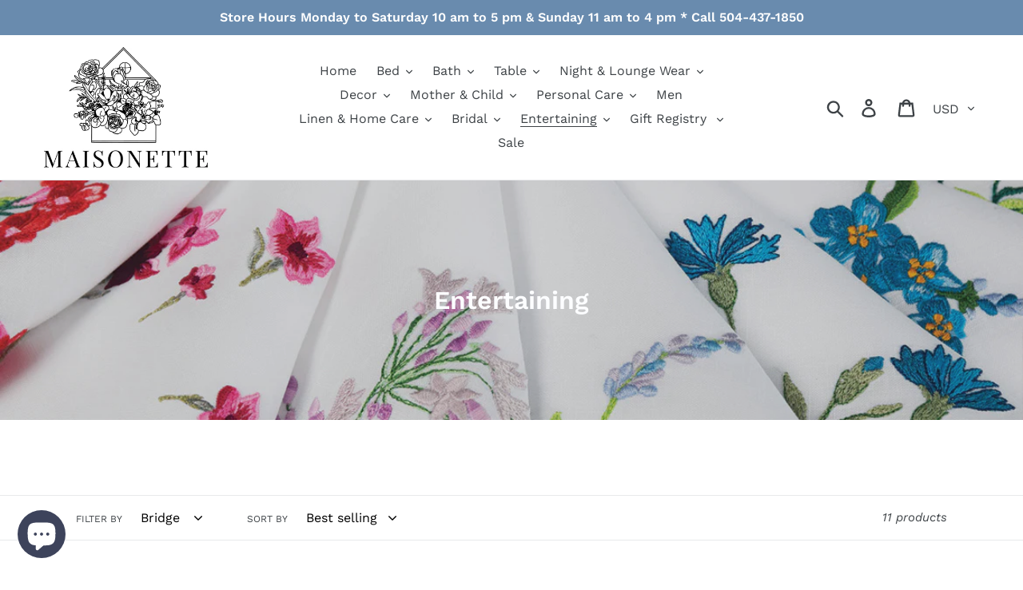

--- FILE ---
content_type: text/html; charset=utf-8
request_url: https://maisonetteshop.com/collections/entertaining/Bridge
body_size: 34813
content:
<!doctype html>
<html class="no-js" lang="en">
<meta name="google-site-verification" content="ai2lfjWWxBgEJ6Hkh2vp0aXOaRblp-Xc8JFYMtPH0nw" />
<head>
<!-- Start of Booster Apps Seo-0.1-->
<title>Entertaining | Maisonette Shop</title><meta name="description" content="" /><script type="application/ld+json">
  {
    "@context": "https://schema.org",
    "@type": "Organization",
    "name": "Maisonette Shop",
    "url": "https://maisonetteshop.com",
    "description": "New Orleans only source for quality, specialty linens in stock. From mattress pads to neckrolls, we help you build a better bed from the mattress up to the throws and boudoir shams. Navigating down loft and fill power for a bed that is airy and full is our specialty. MaisonetteTV \"Linen Dilemma\". Bella Notte, Sferra, ","image": "https://maisonetteshop.com/cdn/shop/t/6/assets/logo.png?v=1397",
      "logo": "https://maisonetteshop.com/cdn/shop/t/6/assets/logo.png?v=1397","sameAs": ["https://facebook.com/maisonettenola", "https://instagram.com/maisonetteshop"]
  }
</script>

<script type="application/ld+json">
  {
    "@context": "https://schema.org",
    "@type": "WebSite",
    "name": "Maisonette Shop",
    "url": "https://maisonetteshop.com",
    "potentialAction": {
      "@type": "SearchAction",
      "query-input": "required name=query",
      "target": "https://maisonetteshop.com/search?q={query}"
    }
  }
</script>
<!-- end of Booster Apps SEO -->

  <meta charset="utf-8">
  <meta http-equiv="X-UA-Compatible" content="IE=edge,chrome=1">
  <meta name="viewport" content="width=device-width,initial-scale=1">
  <meta name="theme-color" content="#557b97">
  <link rel="canonical" href="https://maisonetteshop.com/collections/entertaining/bridge"><link rel="shortcut icon" href="//maisonetteshop.com/cdn/shop/files/Grayscale_Transparent_black_white_266cf332-8819-44fa-b4b5-ce6048273130_32x32.jpg?v=1620161167" type="image/png">
<!-- /snippets/social-meta-tags.liquid -->




<meta property="og:site_name" content="Maisonette Shop">
<meta property="og:url" content="https://maisonetteshop.com/collections/entertaining/bridge">
<meta property="og:title" content="Entertaining">
<meta property="og:type" content="product.group">
<meta property="og:description" content="New Orleans only source for quality, specialty linens in stock. From mattress pads to neckrolls, we help you build a better bed from the mattress up to the throws and boudoir shams. Navigating down loft and fill power for a bed that is airy and full is our specialty. MaisonetteTV "Linen Dilemma". Bella Notte, Sferra, ">

<meta property="og:image" content="http://maisonetteshop.com/cdn/shop/collections/image_a4ae80eb-207b-427d-aa79-1d3c9f65c360_1200x1200.jpg?v=1582085748">
<meta property="og:image:secure_url" content="https://maisonetteshop.com/cdn/shop/collections/image_a4ae80eb-207b-427d-aa79-1d3c9f65c360_1200x1200.jpg?v=1582085748">


<meta name="twitter:card" content="summary_large_image">
<meta name="twitter:title" content="Entertaining">
<meta name="twitter:description" content="New Orleans only source for quality, specialty linens in stock. From mattress pads to neckrolls, we help you build a better bed from the mattress up to the throws and boudoir shams. Navigating down loft and fill power for a bed that is airy and full is our specialty. MaisonetteTV "Linen Dilemma". Bella Notte, Sferra, ">


  <link href="//maisonetteshop.com/cdn/shop/t/6/assets/theme.scss.css?v=80800825602181508061755203287" rel="stylesheet" type="text/css" media="all" />

  <script>
    var theme = {
      strings: {
        addToCart: "Add to cart",
        soldOut: "Sold out",
        unavailable: "Unavailable",
        regularPrice: "Regular price",
        sale: "Sale",
        showMore: "Show More",
        showLess: "Show Less",
        addressError: "Error looking up that address",
        addressNoResults: "No results for that address",
        addressQueryLimit: "You have exceeded the Google API usage limit. Consider upgrading to a \u003ca href=\"https:\/\/developers.google.com\/maps\/premium\/usage-limits\"\u003ePremium Plan\u003c\/a\u003e.",
        authError: "There was a problem authenticating your Google Maps account.",
        newWindow: "Opens in a new window.",
        external: "Opens external website.",
        newWindowExternal: "Opens external website in a new window.",
        quantityMinimumMessage: "Quantity must be 1 or more"
      },
      moneyFormat: "${{amount}}"
    }

    document.documentElement.className = document.documentElement.className.replace('no-js', 'js');
  </script><script src="//maisonetteshop.com/cdn/shop/t/6/assets/lazysizes.js?v=68441465964607740661630013291" async="async"></script>
  <script src="//maisonetteshop.com/cdn/shop/t/6/assets/vendor.js?v=12001839194546984181630013293" defer="defer"></script>
  <script src="//maisonetteshop.com/cdn/shop/t/6/assets/theme.js?v=156600214058390416931639421501" defer="defer"></script>

  <script>window.performance && window.performance.mark && window.performance.mark('shopify.content_for_header.start');</script><meta name="google-site-verification" content="4Oy8Gn3udqcJKt3WXfRTsBwksojd2gGgfXmcWbQ_j2c">
<meta id="shopify-digital-wallet" name="shopify-digital-wallet" content="/6877708341/digital_wallets/dialog">
<meta name="shopify-checkout-api-token" content="1e4696442d55846848040ecf4ba3313a">
<meta id="in-context-paypal-metadata" data-shop-id="6877708341" data-venmo-supported="false" data-environment="production" data-locale="en_US" data-paypal-v4="true" data-currency="USD">
<link rel="alternate" type="application/atom+xml" title="Feed" href="/collections/entertaining/Bridge.atom" />
<link rel="alternate" type="application/json+oembed" href="https://maisonetteshop.com/collections/entertaining/bridge.oembed">
<script async="async" src="/checkouts/internal/preloads.js?locale=en-US"></script>
<link rel="preconnect" href="https://shop.app" crossorigin="anonymous">
<script async="async" src="https://shop.app/checkouts/internal/preloads.js?locale=en-US&shop_id=6877708341" crossorigin="anonymous"></script>
<script id="apple-pay-shop-capabilities" type="application/json">{"shopId":6877708341,"countryCode":"US","currencyCode":"USD","merchantCapabilities":["supports3DS"],"merchantId":"gid:\/\/shopify\/Shop\/6877708341","merchantName":"Maisonette Shop","requiredBillingContactFields":["postalAddress","email","phone"],"requiredShippingContactFields":["postalAddress","email","phone"],"shippingType":"shipping","supportedNetworks":["visa","masterCard","amex","discover","elo","jcb"],"total":{"type":"pending","label":"Maisonette Shop","amount":"1.00"},"shopifyPaymentsEnabled":true,"supportsSubscriptions":true}</script>
<script id="shopify-features" type="application/json">{"accessToken":"1e4696442d55846848040ecf4ba3313a","betas":["rich-media-storefront-analytics"],"domain":"maisonetteshop.com","predictiveSearch":true,"shopId":6877708341,"locale":"en"}</script>
<script>var Shopify = Shopify || {};
Shopify.shop = "maisonetteshop.myshopify.com";
Shopify.locale = "en";
Shopify.currency = {"active":"USD","rate":"1.0"};
Shopify.country = "US";
Shopify.theme = {"name":"Debut with Installments message with Installmen...","id":120424857653,"schema_name":"Debut","schema_version":"11.3.0","theme_store_id":796,"role":"main"};
Shopify.theme.handle = "null";
Shopify.theme.style = {"id":null,"handle":null};
Shopify.cdnHost = "maisonetteshop.com/cdn";
Shopify.routes = Shopify.routes || {};
Shopify.routes.root = "/";</script>
<script type="module">!function(o){(o.Shopify=o.Shopify||{}).modules=!0}(window);</script>
<script>!function(o){function n(){var o=[];function n(){o.push(Array.prototype.slice.apply(arguments))}return n.q=o,n}var t=o.Shopify=o.Shopify||{};t.loadFeatures=n(),t.autoloadFeatures=n()}(window);</script>
<script>
  window.ShopifyPay = window.ShopifyPay || {};
  window.ShopifyPay.apiHost = "shop.app\/pay";
  window.ShopifyPay.redirectState = null;
</script>
<script id="shop-js-analytics" type="application/json">{"pageType":"collection"}</script>
<script defer="defer" async type="module" src="//maisonetteshop.com/cdn/shopifycloud/shop-js/modules/v2/client.init-shop-cart-sync_BN7fPSNr.en.esm.js"></script>
<script defer="defer" async type="module" src="//maisonetteshop.com/cdn/shopifycloud/shop-js/modules/v2/chunk.common_Cbph3Kss.esm.js"></script>
<script defer="defer" async type="module" src="//maisonetteshop.com/cdn/shopifycloud/shop-js/modules/v2/chunk.modal_DKumMAJ1.esm.js"></script>
<script type="module">
  await import("//maisonetteshop.com/cdn/shopifycloud/shop-js/modules/v2/client.init-shop-cart-sync_BN7fPSNr.en.esm.js");
await import("//maisonetteshop.com/cdn/shopifycloud/shop-js/modules/v2/chunk.common_Cbph3Kss.esm.js");
await import("//maisonetteshop.com/cdn/shopifycloud/shop-js/modules/v2/chunk.modal_DKumMAJ1.esm.js");

  window.Shopify.SignInWithShop?.initShopCartSync?.({"fedCMEnabled":true,"windoidEnabled":true});

</script>
<script>
  window.Shopify = window.Shopify || {};
  if (!window.Shopify.featureAssets) window.Shopify.featureAssets = {};
  window.Shopify.featureAssets['shop-js'] = {"shop-cart-sync":["modules/v2/client.shop-cart-sync_CJVUk8Jm.en.esm.js","modules/v2/chunk.common_Cbph3Kss.esm.js","modules/v2/chunk.modal_DKumMAJ1.esm.js"],"init-fed-cm":["modules/v2/client.init-fed-cm_7Fvt41F4.en.esm.js","modules/v2/chunk.common_Cbph3Kss.esm.js","modules/v2/chunk.modal_DKumMAJ1.esm.js"],"init-shop-email-lookup-coordinator":["modules/v2/client.init-shop-email-lookup-coordinator_Cc088_bR.en.esm.js","modules/v2/chunk.common_Cbph3Kss.esm.js","modules/v2/chunk.modal_DKumMAJ1.esm.js"],"init-windoid":["modules/v2/client.init-windoid_hPopwJRj.en.esm.js","modules/v2/chunk.common_Cbph3Kss.esm.js","modules/v2/chunk.modal_DKumMAJ1.esm.js"],"shop-button":["modules/v2/client.shop-button_B0jaPSNF.en.esm.js","modules/v2/chunk.common_Cbph3Kss.esm.js","modules/v2/chunk.modal_DKumMAJ1.esm.js"],"shop-cash-offers":["modules/v2/client.shop-cash-offers_DPIskqss.en.esm.js","modules/v2/chunk.common_Cbph3Kss.esm.js","modules/v2/chunk.modal_DKumMAJ1.esm.js"],"shop-toast-manager":["modules/v2/client.shop-toast-manager_CK7RT69O.en.esm.js","modules/v2/chunk.common_Cbph3Kss.esm.js","modules/v2/chunk.modal_DKumMAJ1.esm.js"],"init-shop-cart-sync":["modules/v2/client.init-shop-cart-sync_BN7fPSNr.en.esm.js","modules/v2/chunk.common_Cbph3Kss.esm.js","modules/v2/chunk.modal_DKumMAJ1.esm.js"],"init-customer-accounts-sign-up":["modules/v2/client.init-customer-accounts-sign-up_CfPf4CXf.en.esm.js","modules/v2/client.shop-login-button_DeIztwXF.en.esm.js","modules/v2/chunk.common_Cbph3Kss.esm.js","modules/v2/chunk.modal_DKumMAJ1.esm.js"],"pay-button":["modules/v2/client.pay-button_CgIwFSYN.en.esm.js","modules/v2/chunk.common_Cbph3Kss.esm.js","modules/v2/chunk.modal_DKumMAJ1.esm.js"],"init-customer-accounts":["modules/v2/client.init-customer-accounts_DQ3x16JI.en.esm.js","modules/v2/client.shop-login-button_DeIztwXF.en.esm.js","modules/v2/chunk.common_Cbph3Kss.esm.js","modules/v2/chunk.modal_DKumMAJ1.esm.js"],"avatar":["modules/v2/client.avatar_BTnouDA3.en.esm.js"],"init-shop-for-new-customer-accounts":["modules/v2/client.init-shop-for-new-customer-accounts_CsZy_esa.en.esm.js","modules/v2/client.shop-login-button_DeIztwXF.en.esm.js","modules/v2/chunk.common_Cbph3Kss.esm.js","modules/v2/chunk.modal_DKumMAJ1.esm.js"],"shop-follow-button":["modules/v2/client.shop-follow-button_BRMJjgGd.en.esm.js","modules/v2/chunk.common_Cbph3Kss.esm.js","modules/v2/chunk.modal_DKumMAJ1.esm.js"],"checkout-modal":["modules/v2/client.checkout-modal_B9Drz_yf.en.esm.js","modules/v2/chunk.common_Cbph3Kss.esm.js","modules/v2/chunk.modal_DKumMAJ1.esm.js"],"shop-login-button":["modules/v2/client.shop-login-button_DeIztwXF.en.esm.js","modules/v2/chunk.common_Cbph3Kss.esm.js","modules/v2/chunk.modal_DKumMAJ1.esm.js"],"lead-capture":["modules/v2/client.lead-capture_DXYzFM3R.en.esm.js","modules/v2/chunk.common_Cbph3Kss.esm.js","modules/v2/chunk.modal_DKumMAJ1.esm.js"],"shop-login":["modules/v2/client.shop-login_CA5pJqmO.en.esm.js","modules/v2/chunk.common_Cbph3Kss.esm.js","modules/v2/chunk.modal_DKumMAJ1.esm.js"],"payment-terms":["modules/v2/client.payment-terms_BxzfvcZJ.en.esm.js","modules/v2/chunk.common_Cbph3Kss.esm.js","modules/v2/chunk.modal_DKumMAJ1.esm.js"]};
</script>
<script>(function() {
  var isLoaded = false;
  function asyncLoad() {
    if (isLoaded) return;
    isLoaded = true;
    var urls = ["https:\/\/cdn.prooffactor.com\/javascript\/dist\/1.0\/jcr-widget.js?account_id=shopify:maisonetteshop.myshopify.com\u0026shop=maisonetteshop.myshopify.com","https:\/\/chimpstatic.com\/mcjs-connected\/js\/users\/35116e3c30b55392b238174ab\/da2b97af95fae10302a8546f2.js?shop=maisonetteshop.myshopify.com","https:\/\/www.myregistry.com\/ScriptPlatform\/Shopify\/AddToMrButton.js?siteKey=rj5WhnfmLZLm6b3-jR_xUw2\u0026lang=en\u0026version=713814319\u0026shop=maisonetteshop.myshopify.com"];
    for (var i = 0; i < urls.length; i++) {
      var s = document.createElement('script');
      s.type = 'text/javascript';
      s.async = true;
      s.src = urls[i];
      var x = document.getElementsByTagName('script')[0];
      x.parentNode.insertBefore(s, x);
    }
  };
  if(window.attachEvent) {
    window.attachEvent('onload', asyncLoad);
  } else {
    window.addEventListener('load', asyncLoad, false);
  }
})();</script>
<script id="__st">var __st={"a":6877708341,"offset":-21600,"reqid":"523539f5-13d3-40f7-804d-a88ea77ce03a-1769738575","pageurl":"maisonetteshop.com\/collections\/entertaining\/Bridge","u":"bce7094059f1","p":"collection","rtyp":"collection","rid":158088757301};</script>
<script>window.ShopifyPaypalV4VisibilityTracking = true;</script>
<script id="captcha-bootstrap">!function(){'use strict';const t='contact',e='account',n='new_comment',o=[[t,t],['blogs',n],['comments',n],[t,'customer']],c=[[e,'customer_login'],[e,'guest_login'],[e,'recover_customer_password'],[e,'create_customer']],r=t=>t.map((([t,e])=>`form[action*='/${t}']:not([data-nocaptcha='true']) input[name='form_type'][value='${e}']`)).join(','),a=t=>()=>t?[...document.querySelectorAll(t)].map((t=>t.form)):[];function s(){const t=[...o],e=r(t);return a(e)}const i='password',u='form_key',d=['recaptcha-v3-token','g-recaptcha-response','h-captcha-response',i],f=()=>{try{return window.sessionStorage}catch{return}},m='__shopify_v',_=t=>t.elements[u];function p(t,e,n=!1){try{const o=window.sessionStorage,c=JSON.parse(o.getItem(e)),{data:r}=function(t){const{data:e,action:n}=t;return t[m]||n?{data:e,action:n}:{data:t,action:n}}(c);for(const[e,n]of Object.entries(r))t.elements[e]&&(t.elements[e].value=n);n&&o.removeItem(e)}catch(o){console.error('form repopulation failed',{error:o})}}const l='form_type',E='cptcha';function T(t){t.dataset[E]=!0}const w=window,h=w.document,L='Shopify',v='ce_forms',y='captcha';let A=!1;((t,e)=>{const n=(g='f06e6c50-85a8-45c8-87d0-21a2b65856fe',I='https://cdn.shopify.com/shopifycloud/storefront-forms-hcaptcha/ce_storefront_forms_captcha_hcaptcha.v1.5.2.iife.js',D={infoText:'Protected by hCaptcha',privacyText:'Privacy',termsText:'Terms'},(t,e,n)=>{const o=w[L][v],c=o.bindForm;if(c)return c(t,g,e,D).then(n);var r;o.q.push([[t,g,e,D],n]),r=I,A||(h.body.append(Object.assign(h.createElement('script'),{id:'captcha-provider',async:!0,src:r})),A=!0)});var g,I,D;w[L]=w[L]||{},w[L][v]=w[L][v]||{},w[L][v].q=[],w[L][y]=w[L][y]||{},w[L][y].protect=function(t,e){n(t,void 0,e),T(t)},Object.freeze(w[L][y]),function(t,e,n,w,h,L){const[v,y,A,g]=function(t,e,n){const i=e?o:[],u=t?c:[],d=[...i,...u],f=r(d),m=r(i),_=r(d.filter((([t,e])=>n.includes(e))));return[a(f),a(m),a(_),s()]}(w,h,L),I=t=>{const e=t.target;return e instanceof HTMLFormElement?e:e&&e.form},D=t=>v().includes(t);t.addEventListener('submit',(t=>{const e=I(t);if(!e)return;const n=D(e)&&!e.dataset.hcaptchaBound&&!e.dataset.recaptchaBound,o=_(e),c=g().includes(e)&&(!o||!o.value);(n||c)&&t.preventDefault(),c&&!n&&(function(t){try{if(!f())return;!function(t){const e=f();if(!e)return;const n=_(t);if(!n)return;const o=n.value;o&&e.removeItem(o)}(t);const e=Array.from(Array(32),(()=>Math.random().toString(36)[2])).join('');!function(t,e){_(t)||t.append(Object.assign(document.createElement('input'),{type:'hidden',name:u})),t.elements[u].value=e}(t,e),function(t,e){const n=f();if(!n)return;const o=[...t.querySelectorAll(`input[type='${i}']`)].map((({name:t})=>t)),c=[...d,...o],r={};for(const[a,s]of new FormData(t).entries())c.includes(a)||(r[a]=s);n.setItem(e,JSON.stringify({[m]:1,action:t.action,data:r}))}(t,e)}catch(e){console.error('failed to persist form',e)}}(e),e.submit())}));const S=(t,e)=>{t&&!t.dataset[E]&&(n(t,e.some((e=>e===t))),T(t))};for(const o of['focusin','change'])t.addEventListener(o,(t=>{const e=I(t);D(e)&&S(e,y())}));const B=e.get('form_key'),M=e.get(l),P=B&&M;t.addEventListener('DOMContentLoaded',(()=>{const t=y();if(P)for(const e of t)e.elements[l].value===M&&p(e,B);[...new Set([...A(),...v().filter((t=>'true'===t.dataset.shopifyCaptcha))])].forEach((e=>S(e,t)))}))}(h,new URLSearchParams(w.location.search),n,t,e,['guest_login'])})(!0,!0)}();</script>
<script integrity="sha256-4kQ18oKyAcykRKYeNunJcIwy7WH5gtpwJnB7kiuLZ1E=" data-source-attribution="shopify.loadfeatures" defer="defer" src="//maisonetteshop.com/cdn/shopifycloud/storefront/assets/storefront/load_feature-a0a9edcb.js" crossorigin="anonymous"></script>
<script crossorigin="anonymous" defer="defer" src="//maisonetteshop.com/cdn/shopifycloud/storefront/assets/shopify_pay/storefront-65b4c6d7.js?v=20250812"></script>
<script data-source-attribution="shopify.dynamic_checkout.dynamic.init">var Shopify=Shopify||{};Shopify.PaymentButton=Shopify.PaymentButton||{isStorefrontPortableWallets:!0,init:function(){window.Shopify.PaymentButton.init=function(){};var t=document.createElement("script");t.src="https://maisonetteshop.com/cdn/shopifycloud/portable-wallets/latest/portable-wallets.en.js",t.type="module",document.head.appendChild(t)}};
</script>
<script data-source-attribution="shopify.dynamic_checkout.buyer_consent">
  function portableWalletsHideBuyerConsent(e){var t=document.getElementById("shopify-buyer-consent"),n=document.getElementById("shopify-subscription-policy-button");t&&n&&(t.classList.add("hidden"),t.setAttribute("aria-hidden","true"),n.removeEventListener("click",e))}function portableWalletsShowBuyerConsent(e){var t=document.getElementById("shopify-buyer-consent"),n=document.getElementById("shopify-subscription-policy-button");t&&n&&(t.classList.remove("hidden"),t.removeAttribute("aria-hidden"),n.addEventListener("click",e))}window.Shopify?.PaymentButton&&(window.Shopify.PaymentButton.hideBuyerConsent=portableWalletsHideBuyerConsent,window.Shopify.PaymentButton.showBuyerConsent=portableWalletsShowBuyerConsent);
</script>
<script data-source-attribution="shopify.dynamic_checkout.cart.bootstrap">document.addEventListener("DOMContentLoaded",(function(){function t(){return document.querySelector("shopify-accelerated-checkout-cart, shopify-accelerated-checkout")}if(t())Shopify.PaymentButton.init();else{new MutationObserver((function(e,n){t()&&(Shopify.PaymentButton.init(),n.disconnect())})).observe(document.body,{childList:!0,subtree:!0})}}));
</script>
<script id='scb4127' type='text/javascript' async='' src='https://maisonetteshop.com/cdn/shopifycloud/privacy-banner/storefront-banner.js'></script><link id="shopify-accelerated-checkout-styles" rel="stylesheet" media="screen" href="https://maisonetteshop.com/cdn/shopifycloud/portable-wallets/latest/accelerated-checkout-backwards-compat.css" crossorigin="anonymous">
<style id="shopify-accelerated-checkout-cart">
        #shopify-buyer-consent {
  margin-top: 1em;
  display: inline-block;
  width: 100%;
}

#shopify-buyer-consent.hidden {
  display: none;
}

#shopify-subscription-policy-button {
  background: none;
  border: none;
  padding: 0;
  text-decoration: underline;
  font-size: inherit;
  cursor: pointer;
}

#shopify-subscription-policy-button::before {
  box-shadow: none;
}

      </style>

<script>window.performance && window.performance.mark && window.performance.mark('shopify.content_for_header.end');</script>
<!-- BEGIN app block: shopify://apps/gift-reggie-gift-registry/blocks/app-embed-block/00fe746e-081c-46a2-a15d-bcbd6f41b0f0 --><script type="application/json" id="gift_reggie_data">
  {
    "storefrontAccessToken": "0869cb847aaa3e16f686b327effcc49b",
    "registryId": null,
    "registryAdmin": null,
    "customerId": null,
    

    "productId": null,
    "rootUrl": "\/",
    "accountLoginUrl": "\/customer_authentication\/login",
    "accountLoginReturnParam": "return_to=",
    "currentLanguage": null,

    "button_layout": "column",
    "button_order": "registry_wishlist",
    "button_alignment": "justify",
    "behavior_on_no_id": "disable",
    "wishlist_button_visibility": "everyone",
    "registry_button_visibility": "everyone",
    "registry_button_behavior": "ajax",
    "online_store_version": "2",
    "button_location_override": "",
    "button_location_override_position": "inside",

    "wishlist_button_appearance": "button",
    "registry_button_appearance": "button",
    "wishlist_button_classname": "",
    "registry_button_classname": "",
    "wishlist_button_image_not_present": null,
    "wishlist_button_image_is_present": null,
    "registry_button_image": null,

    "checkout_button_selector": "",

    "i18n": {
      "wishlist": {
        "idleAdd": "Add to Wishlist",
        "idleRemove": "Remove from Wishlist",
        "pending": "...",
        "successAdd": "Added to Wishlist",
        "successRemove": "Removed from Wishlist",
        "noVariant": "Add to Wishlist",
        "error": "Error"
      },
      "registry": {
        "idleAdd": "Add to Registry",
        "idleRemove": "Remove from Registry",
        "pending": "...",
        "successAdd": "Added to Registry",
        "successRemove": "Removed from Registry",
        "noVariant": "Add to Registry",
        "error": "Error"
      }
    }
  }
</script>
<style>
  :root {
    --gift-reggie-wishlist-button-background-color: #ffffff;
    --gift-reggie-wishlist-button-text-color: #333333;
    --gift-reggie-registry-button-background-color: #ffffff;
    --gift-reggie-registry-button-text-color: #333333;
  }
</style><style>
    
  </style>
<!-- END app block --><script src="https://cdn.shopify.com/extensions/e8878072-2f6b-4e89-8082-94b04320908d/inbox-1254/assets/inbox-chat-loader.js" type="text/javascript" defer="defer"></script>
<script src="https://cdn.shopify.com/extensions/019c0b7b-151f-7a0c-9fc8-31030d13bded/gift-reggie-gift-registry-128/assets/app-embed-block.js" type="text/javascript" defer="defer"></script>
<link href="https://cdn.shopify.com/extensions/019c0b7b-151f-7a0c-9fc8-31030d13bded/gift-reggie-gift-registry-128/assets/app-embed-block.css" rel="stylesheet" type="text/css" media="all">
<link href="https://monorail-edge.shopifysvc.com" rel="dns-prefetch">
<script>(function(){if ("sendBeacon" in navigator && "performance" in window) {try {var session_token_from_headers = performance.getEntriesByType('navigation')[0].serverTiming.find(x => x.name == '_s').description;} catch {var session_token_from_headers = undefined;}var session_cookie_matches = document.cookie.match(/_shopify_s=([^;]*)/);var session_token_from_cookie = session_cookie_matches && session_cookie_matches.length === 2 ? session_cookie_matches[1] : "";var session_token = session_token_from_headers || session_token_from_cookie || "";function handle_abandonment_event(e) {var entries = performance.getEntries().filter(function(entry) {return /monorail-edge.shopifysvc.com/.test(entry.name);});if (!window.abandonment_tracked && entries.length === 0) {window.abandonment_tracked = true;var currentMs = Date.now();var navigation_start = performance.timing.navigationStart;var payload = {shop_id: 6877708341,url: window.location.href,navigation_start,duration: currentMs - navigation_start,session_token,page_type: "collection"};window.navigator.sendBeacon("https://monorail-edge.shopifysvc.com/v1/produce", JSON.stringify({schema_id: "online_store_buyer_site_abandonment/1.1",payload: payload,metadata: {event_created_at_ms: currentMs,event_sent_at_ms: currentMs}}));}}window.addEventListener('pagehide', handle_abandonment_event);}}());</script>
<script id="web-pixels-manager-setup">(function e(e,d,r,n,o){if(void 0===o&&(o={}),!Boolean(null===(a=null===(i=window.Shopify)||void 0===i?void 0:i.analytics)||void 0===a?void 0:a.replayQueue)){var i,a;window.Shopify=window.Shopify||{};var t=window.Shopify;t.analytics=t.analytics||{};var s=t.analytics;s.replayQueue=[],s.publish=function(e,d,r){return s.replayQueue.push([e,d,r]),!0};try{self.performance.mark("wpm:start")}catch(e){}var l=function(){var e={modern:/Edge?\/(1{2}[4-9]|1[2-9]\d|[2-9]\d{2}|\d{4,})\.\d+(\.\d+|)|Firefox\/(1{2}[4-9]|1[2-9]\d|[2-9]\d{2}|\d{4,})\.\d+(\.\d+|)|Chrom(ium|e)\/(9{2}|\d{3,})\.\d+(\.\d+|)|(Maci|X1{2}).+ Version\/(15\.\d+|(1[6-9]|[2-9]\d|\d{3,})\.\d+)([,.]\d+|)( \(\w+\)|)( Mobile\/\w+|) Safari\/|Chrome.+OPR\/(9{2}|\d{3,})\.\d+\.\d+|(CPU[ +]OS|iPhone[ +]OS|CPU[ +]iPhone|CPU IPhone OS|CPU iPad OS)[ +]+(15[._]\d+|(1[6-9]|[2-9]\d|\d{3,})[._]\d+)([._]\d+|)|Android:?[ /-](13[3-9]|1[4-9]\d|[2-9]\d{2}|\d{4,})(\.\d+|)(\.\d+|)|Android.+Firefox\/(13[5-9]|1[4-9]\d|[2-9]\d{2}|\d{4,})\.\d+(\.\d+|)|Android.+Chrom(ium|e)\/(13[3-9]|1[4-9]\d|[2-9]\d{2}|\d{4,})\.\d+(\.\d+|)|SamsungBrowser\/([2-9]\d|\d{3,})\.\d+/,legacy:/Edge?\/(1[6-9]|[2-9]\d|\d{3,})\.\d+(\.\d+|)|Firefox\/(5[4-9]|[6-9]\d|\d{3,})\.\d+(\.\d+|)|Chrom(ium|e)\/(5[1-9]|[6-9]\d|\d{3,})\.\d+(\.\d+|)([\d.]+$|.*Safari\/(?![\d.]+ Edge\/[\d.]+$))|(Maci|X1{2}).+ Version\/(10\.\d+|(1[1-9]|[2-9]\d|\d{3,})\.\d+)([,.]\d+|)( \(\w+\)|)( Mobile\/\w+|) Safari\/|Chrome.+OPR\/(3[89]|[4-9]\d|\d{3,})\.\d+\.\d+|(CPU[ +]OS|iPhone[ +]OS|CPU[ +]iPhone|CPU IPhone OS|CPU iPad OS)[ +]+(10[._]\d+|(1[1-9]|[2-9]\d|\d{3,})[._]\d+)([._]\d+|)|Android:?[ /-](13[3-9]|1[4-9]\d|[2-9]\d{2}|\d{4,})(\.\d+|)(\.\d+|)|Mobile Safari.+OPR\/([89]\d|\d{3,})\.\d+\.\d+|Android.+Firefox\/(13[5-9]|1[4-9]\d|[2-9]\d{2}|\d{4,})\.\d+(\.\d+|)|Android.+Chrom(ium|e)\/(13[3-9]|1[4-9]\d|[2-9]\d{2}|\d{4,})\.\d+(\.\d+|)|Android.+(UC? ?Browser|UCWEB|U3)[ /]?(15\.([5-9]|\d{2,})|(1[6-9]|[2-9]\d|\d{3,})\.\d+)\.\d+|SamsungBrowser\/(5\.\d+|([6-9]|\d{2,})\.\d+)|Android.+MQ{2}Browser\/(14(\.(9|\d{2,})|)|(1[5-9]|[2-9]\d|\d{3,})(\.\d+|))(\.\d+|)|K[Aa][Ii]OS\/(3\.\d+|([4-9]|\d{2,})\.\d+)(\.\d+|)/},d=e.modern,r=e.legacy,n=navigator.userAgent;return n.match(d)?"modern":n.match(r)?"legacy":"unknown"}(),u="modern"===l?"modern":"legacy",c=(null!=n?n:{modern:"",legacy:""})[u],f=function(e){return[e.baseUrl,"/wpm","/b",e.hashVersion,"modern"===e.buildTarget?"m":"l",".js"].join("")}({baseUrl:d,hashVersion:r,buildTarget:u}),m=function(e){var d=e.version,r=e.bundleTarget,n=e.surface,o=e.pageUrl,i=e.monorailEndpoint;return{emit:function(e){var a=e.status,t=e.errorMsg,s=(new Date).getTime(),l=JSON.stringify({metadata:{event_sent_at_ms:s},events:[{schema_id:"web_pixels_manager_load/3.1",payload:{version:d,bundle_target:r,page_url:o,status:a,surface:n,error_msg:t},metadata:{event_created_at_ms:s}}]});if(!i)return console&&console.warn&&console.warn("[Web Pixels Manager] No Monorail endpoint provided, skipping logging."),!1;try{return self.navigator.sendBeacon.bind(self.navigator)(i,l)}catch(e){}var u=new XMLHttpRequest;try{return u.open("POST",i,!0),u.setRequestHeader("Content-Type","text/plain"),u.send(l),!0}catch(e){return console&&console.warn&&console.warn("[Web Pixels Manager] Got an unhandled error while logging to Monorail."),!1}}}}({version:r,bundleTarget:l,surface:e.surface,pageUrl:self.location.href,monorailEndpoint:e.monorailEndpoint});try{o.browserTarget=l,function(e){var d=e.src,r=e.async,n=void 0===r||r,o=e.onload,i=e.onerror,a=e.sri,t=e.scriptDataAttributes,s=void 0===t?{}:t,l=document.createElement("script"),u=document.querySelector("head"),c=document.querySelector("body");if(l.async=n,l.src=d,a&&(l.integrity=a,l.crossOrigin="anonymous"),s)for(var f in s)if(Object.prototype.hasOwnProperty.call(s,f))try{l.dataset[f]=s[f]}catch(e){}if(o&&l.addEventListener("load",o),i&&l.addEventListener("error",i),u)u.appendChild(l);else{if(!c)throw new Error("Did not find a head or body element to append the script");c.appendChild(l)}}({src:f,async:!0,onload:function(){if(!function(){var e,d;return Boolean(null===(d=null===(e=window.Shopify)||void 0===e?void 0:e.analytics)||void 0===d?void 0:d.initialized)}()){var d=window.webPixelsManager.init(e)||void 0;if(d){var r=window.Shopify.analytics;r.replayQueue.forEach((function(e){var r=e[0],n=e[1],o=e[2];d.publishCustomEvent(r,n,o)})),r.replayQueue=[],r.publish=d.publishCustomEvent,r.visitor=d.visitor,r.initialized=!0}}},onerror:function(){return m.emit({status:"failed",errorMsg:"".concat(f," has failed to load")})},sri:function(e){var d=/^sha384-[A-Za-z0-9+/=]+$/;return"string"==typeof e&&d.test(e)}(c)?c:"",scriptDataAttributes:o}),m.emit({status:"loading"})}catch(e){m.emit({status:"failed",errorMsg:(null==e?void 0:e.message)||"Unknown error"})}}})({shopId: 6877708341,storefrontBaseUrl: "https://maisonetteshop.com",extensionsBaseUrl: "https://extensions.shopifycdn.com/cdn/shopifycloud/web-pixels-manager",monorailEndpoint: "https://monorail-edge.shopifysvc.com/unstable/produce_batch",surface: "storefront-renderer",enabledBetaFlags: ["2dca8a86"],webPixelsConfigList: [{"id":"456785973","configuration":"{\"config\":\"{\\\"pixel_id\\\":\\\"G-6RFNKHJJQN\\\",\\\"target_country\\\":\\\"US\\\",\\\"gtag_events\\\":[{\\\"type\\\":\\\"search\\\",\\\"action_label\\\":[\\\"G-6RFNKHJJQN\\\",\\\"AW-1005416124\\\/JiY5CNqS57ABELzdtd8D\\\"]},{\\\"type\\\":\\\"begin_checkout\\\",\\\"action_label\\\":[\\\"G-6RFNKHJJQN\\\",\\\"AW-1005416124\\\/okDdCNeS57ABELzdtd8D\\\"]},{\\\"type\\\":\\\"view_item\\\",\\\"action_label\\\":[\\\"G-6RFNKHJJQN\\\",\\\"AW-1005416124\\\/TLxRCNGS57ABELzdtd8D\\\",\\\"MC-18NCF27X02\\\"]},{\\\"type\\\":\\\"purchase\\\",\\\"action_label\\\":[\\\"G-6RFNKHJJQN\\\",\\\"AW-1005416124\\\/WH13CM6S57ABELzdtd8D\\\",\\\"MC-18NCF27X02\\\"]},{\\\"type\\\":\\\"page_view\\\",\\\"action_label\\\":[\\\"G-6RFNKHJJQN\\\",\\\"AW-1005416124\\\/lC4xCMuS57ABELzdtd8D\\\",\\\"MC-18NCF27X02\\\"]},{\\\"type\\\":\\\"add_payment_info\\\",\\\"action_label\\\":[\\\"G-6RFNKHJJQN\\\",\\\"AW-1005416124\\\/V7VPCN2S57ABELzdtd8D\\\"]},{\\\"type\\\":\\\"add_to_cart\\\",\\\"action_label\\\":[\\\"G-6RFNKHJJQN\\\",\\\"AW-1005416124\\\/ZgCFCNSS57ABELzdtd8D\\\"]}],\\\"enable_monitoring_mode\\\":false}\"}","eventPayloadVersion":"v1","runtimeContext":"OPEN","scriptVersion":"b2a88bafab3e21179ed38636efcd8a93","type":"APP","apiClientId":1780363,"privacyPurposes":[],"dataSharingAdjustments":{"protectedCustomerApprovalScopes":["read_customer_address","read_customer_email","read_customer_name","read_customer_personal_data","read_customer_phone"]}},{"id":"205324341","configuration":"{\"pixel_id\":\"2524758667737784\",\"pixel_type\":\"facebook_pixel\",\"metaapp_system_user_token\":\"-\"}","eventPayloadVersion":"v1","runtimeContext":"OPEN","scriptVersion":"ca16bc87fe92b6042fbaa3acc2fbdaa6","type":"APP","apiClientId":2329312,"privacyPurposes":["ANALYTICS","MARKETING","SALE_OF_DATA"],"dataSharingAdjustments":{"protectedCustomerApprovalScopes":["read_customer_address","read_customer_email","read_customer_name","read_customer_personal_data","read_customer_phone"]}},{"id":"70582325","configuration":"{\"tagID\":\"2613332190440\"}","eventPayloadVersion":"v1","runtimeContext":"STRICT","scriptVersion":"18031546ee651571ed29edbe71a3550b","type":"APP","apiClientId":3009811,"privacyPurposes":["ANALYTICS","MARKETING","SALE_OF_DATA"],"dataSharingAdjustments":{"protectedCustomerApprovalScopes":["read_customer_address","read_customer_email","read_customer_name","read_customer_personal_data","read_customer_phone"]}},{"id":"shopify-app-pixel","configuration":"{}","eventPayloadVersion":"v1","runtimeContext":"STRICT","scriptVersion":"0450","apiClientId":"shopify-pixel","type":"APP","privacyPurposes":["ANALYTICS","MARKETING"]},{"id":"shopify-custom-pixel","eventPayloadVersion":"v1","runtimeContext":"LAX","scriptVersion":"0450","apiClientId":"shopify-pixel","type":"CUSTOM","privacyPurposes":["ANALYTICS","MARKETING"]}],isMerchantRequest: false,initData: {"shop":{"name":"Maisonette Shop","paymentSettings":{"currencyCode":"USD"},"myshopifyDomain":"maisonetteshop.myshopify.com","countryCode":"US","storefrontUrl":"https:\/\/maisonetteshop.com"},"customer":null,"cart":null,"checkout":null,"productVariants":[],"purchasingCompany":null},},"https://maisonetteshop.com/cdn","1d2a099fw23dfb22ep557258f5m7a2edbae",{"modern":"","legacy":""},{"shopId":"6877708341","storefrontBaseUrl":"https:\/\/maisonetteshop.com","extensionBaseUrl":"https:\/\/extensions.shopifycdn.com\/cdn\/shopifycloud\/web-pixels-manager","surface":"storefront-renderer","enabledBetaFlags":"[\"2dca8a86\"]","isMerchantRequest":"false","hashVersion":"1d2a099fw23dfb22ep557258f5m7a2edbae","publish":"custom","events":"[[\"page_viewed\",{}],[\"collection_viewed\",{\"collection\":{\"id\":\"158088757301\",\"title\":\"Entertaining\",\"productVariants\":[{\"price\":{\"amount\":22.5,\"currencyCode\":\"USD\"},\"product\":{\"title\":\"Acrylic Playing Card Holder\",\"vendor\":\"Caspari\",\"id\":\"4287797100597\",\"untranslatedTitle\":\"Acrylic Playing Card Holder\",\"url\":\"\/products\/acrylic-playing-card-holder\",\"type\":\"Playing Card Holder\"},\"id\":\"30882886942773\",\"image\":{\"src\":\"\/\/maisonetteshop.com\/cdn\/shop\/products\/hpc02-caspari-acrylic-playing-card-holder-1-each-4818762367023.jpg?v=1595553041\"},\"sku\":\"HPC02\",\"title\":\"Default Title\",\"untranslatedTitle\":\"Default Title\"},{\"price\":{\"amount\":18.0,\"currencyCode\":\"USD\"},\"product\":{\"title\":\"Van Gogh Irises Large Type Playing Cards - 2 Decks Included\",\"vendor\":\"Caspari\",\"id\":\"4565647884341\",\"untranslatedTitle\":\"Van Gogh Irises Large Type Playing Cards - 2 Decks Included\",\"url\":\"\/products\/van-gogh-irises-large-type-playing-cards-2-decks-included\",\"type\":\"Playing Cards\"},\"id\":\"32013932789813\",\"image\":{\"src\":\"\/\/maisonetteshop.com\/cdn\/shop\/products\/pc131-caspari-van-gogh-irises-playing-cards-2-decks-included-4818599739439.jpg?v=1595555504\"},\"sku\":\"PC131\",\"title\":\"Default Title\",\"untranslatedTitle\":\"Default Title\"},{\"price\":{\"amount\":4.0,\"currencyCode\":\"USD\"},\"product\":{\"title\":\"Hummingbird Trellis Bridge Score Pad\",\"vendor\":\"Caspari\",\"id\":\"4287650431029\",\"untranslatedTitle\":\"Hummingbird Trellis Bridge Score Pad\",\"url\":\"\/products\/hummingbird-trellis-score-pad\",\"type\":\"Playing Cards\"},\"id\":\"30881994702901\",\"image\":{\"src\":\"\/\/maisonetteshop.com\/cdn\/shop\/products\/sp138-caspari-hummingbird-trellis-bridge-score-pad-1-each-4818550980655.jpg?v=1595553036\"},\"sku\":\"SP138\",\"title\":\"Default Title\",\"untranslatedTitle\":\"Default Title\"},{\"price\":{\"amount\":20.0,\"currencyCode\":\"USD\"},\"product\":{\"title\":\"The Great Wave Large Type Playing Cards - 2 Decks Included\",\"vendor\":\"Caspari\",\"id\":\"4287547244597\",\"untranslatedTitle\":\"The Great Wave Large Type Playing Cards - 2 Decks Included\",\"url\":\"\/products\/the-great-wave-large-type-playing-cards-2-decks-included\",\"type\":\"Playing Cards\"},\"id\":\"30881746518069\",\"image\":{\"src\":\"\/\/maisonetteshop.com\/cdn\/shop\/products\/pc133j-caspari-the-great-wave-large-type-playing-cards-2-decks-included-4818599411759.jpg?v=1595553031\"},\"sku\":\"PC133J\",\"title\":\"Default Title\",\"untranslatedTitle\":\"Default Title\"},{\"price\":{\"amount\":20.0,\"currencyCode\":\"USD\"},\"product\":{\"title\":\"Pagoda Toile Large Type Playing Cards - 2 Decks Included\",\"vendor\":\"Caspari\",\"id\":\"4565641592885\",\"untranslatedTitle\":\"Pagoda Toile Large Type Playing Cards - 2 Decks Included\",\"url\":\"\/products\/pagoda-toile-large-type-playing-cards-2-decks-included\",\"type\":\"Playing Cards\"},\"id\":\"32013919649845\",\"image\":{\"src\":\"\/\/maisonetteshop.com\/cdn\/shop\/products\/PC145_11dd1dc4-0d2f-4994-bc88-d27f3c3b6573.jpg?v=1595555503\"},\"sku\":\"PC145J\",\"title\":\"Default Title\",\"untranslatedTitle\":\"Default Title\"},{\"price\":{\"amount\":20.0,\"currencyCode\":\"USD\"},\"product\":{\"title\":\"Citrus Large Type Playing Cards - 2 Decks Included\",\"vendor\":\"Caspari\",\"id\":\"4287513952309\",\"untranslatedTitle\":\"Citrus Large Type Playing Cards - 2 Decks Included\",\"url\":\"\/products\/citrus-large-type-playing-cards-2-decks-included\",\"type\":\"Playing Cards\"},\"id\":\"30881608335413\",\"image\":{\"src\":\"\/\/maisonetteshop.com\/cdn\/shop\/products\/pc121j-caspari-citrus-large-type-playing-cards-2-decks-included-4818600460335.jpg?v=1595553029\"},\"sku\":\"PC121J\",\"title\":\"Default Title\",\"untranslatedTitle\":\"Default Title\"},{\"price\":{\"amount\":18.0,\"currencyCode\":\"USD\"},\"product\":{\"title\":\"Tortoise Large Type Playing Cards - 2 Decks Included\",\"vendor\":\"Caspari\",\"id\":\"4287492554805\",\"untranslatedTitle\":\"Tortoise Large Type Playing Cards - 2 Decks Included\",\"url\":\"\/products\/tortoise-large-type-playing-cards-2-decks-included\",\"type\":\"Playing Cards\"},\"id\":\"30881522647093\",\"image\":{\"src\":\"\/\/maisonetteshop.com\/cdn\/shop\/products\/pc110j-caspari-tortoise-large-type-playing-cards-2-decks-included-4818601017391.jpg?v=1595553028\"},\"sku\":\"PC110J\",\"title\":\"Default Title\",\"untranslatedTitle\":\"Default Title\"},{\"price\":{\"amount\":5.0,\"currencyCode\":\"USD\"},\"product\":{\"title\":\"Albemarle Hall Bridge Tally Sheets - 12 Per Package\",\"vendor\":\"Caspari\",\"id\":\"4287781044277\",\"untranslatedTitle\":\"Albemarle Hall Bridge Tally Sheets - 12 Per Package\",\"url\":\"\/products\/albemarle-hall-bridge-tally-sheets-12-per-package\",\"type\":\"Playing Cards\"},\"id\":\"30882801287221\",\"image\":{\"src\":\"\/\/maisonetteshop.com\/cdn\/shop\/products\/bt115-caspari-albemarle-hall-bridge-tally-sheets-12-per-package-4818935578671.jpg?v=1595553041\"},\"sku\":\"BT115\",\"title\":\"Default Title\",\"untranslatedTitle\":\"Default Title\"},{\"price\":{\"amount\":5.0,\"currencyCode\":\"USD\"},\"product\":{\"title\":\"Deyrolle Butterflies Bridge Tally Sheets - 12 Per Package\",\"vendor\":\"Caspari\",\"id\":\"4287777898549\",\"untranslatedTitle\":\"Deyrolle Butterflies Bridge Tally Sheets - 12 Per Package\",\"url\":\"\/products\/deyrolle-butterflies-bridge-tally-sheets-12-per-package\",\"type\":\"Playing Cards\"},\"id\":\"30882779660341\",\"image\":{\"src\":\"\/\/maisonetteshop.com\/cdn\/shop\/products\/bt124-caspari-deyrolle-butterflies-bridge-tally-sheets-12-per-package-4818934956079.jpg?v=1595553040\"},\"sku\":\"BT124\",\"title\":\"Default Title\",\"untranslatedTitle\":\"Default Title\"},{\"price\":{\"amount\":20.0,\"currencyCode\":\"USD\"},\"product\":{\"title\":\"Palm Fronds Large Type Playing Cards - 2 Decks Included\",\"vendor\":\"Caspari\",\"id\":\"4565645983797\",\"untranslatedTitle\":\"Palm Fronds Large Type Playing Cards - 2 Decks Included\",\"url\":\"\/products\/palm-fronds-large-type-playing-cards-2-decks-included\",\"type\":\"Playing Cards\"},\"id\":\"32013927514165\",\"image\":{\"src\":\"\/\/maisonetteshop.com\/cdn\/shop\/products\/PC144_a4390970-86ad-40b0-88f7-fdfbcd9e0b8d.jpg?v=1595555503\"},\"sku\":\"PC144J\",\"title\":\"Default Title\",\"untranslatedTitle\":\"Default Title\"},{\"price\":{\"amount\":5.0,\"currencyCode\":\"USD\"},\"product\":{\"title\":\"Audubon Birds Bridge Tally Sheets - 12 Per Package\",\"vendor\":\"Caspari\",\"id\":\"4287682707509\",\"untranslatedTitle\":\"Audubon Birds Bridge Tally Sheets - 12 Per Package\",\"url\":\"\/products\/audubon-birds-bridge-score-pad\",\"type\":\"Playing Cards\"},\"id\":\"30882449621045\",\"image\":{\"src\":\"\/\/maisonetteshop.com\/cdn\/shop\/products\/bt127-caspari-audubon-birds-bridge-tally-sheets-12-per-package-4818934562863.jpg?v=1595553037\"},\"sku\":\"BT127\",\"title\":\"Default Title\",\"untranslatedTitle\":\"Default Title\"}]}}]]"});</script><script>
  window.ShopifyAnalytics = window.ShopifyAnalytics || {};
  window.ShopifyAnalytics.meta = window.ShopifyAnalytics.meta || {};
  window.ShopifyAnalytics.meta.currency = 'USD';
  var meta = {"products":[{"id":4287797100597,"gid":"gid:\/\/shopify\/Product\/4287797100597","vendor":"Caspari","type":"Playing Card Holder","handle":"acrylic-playing-card-holder","variants":[{"id":30882886942773,"price":2250,"name":"Acrylic Playing Card Holder","public_title":null,"sku":"HPC02"}],"remote":false},{"id":4565647884341,"gid":"gid:\/\/shopify\/Product\/4565647884341","vendor":"Caspari","type":"Playing Cards","handle":"van-gogh-irises-large-type-playing-cards-2-decks-included","variants":[{"id":32013932789813,"price":1800,"name":"Van Gogh Irises Large Type Playing Cards - 2 Decks Included","public_title":null,"sku":"PC131"}],"remote":false},{"id":4287650431029,"gid":"gid:\/\/shopify\/Product\/4287650431029","vendor":"Caspari","type":"Playing Cards","handle":"hummingbird-trellis-score-pad","variants":[{"id":30881994702901,"price":400,"name":"Hummingbird Trellis Bridge Score Pad","public_title":null,"sku":"SP138"}],"remote":false},{"id":4287547244597,"gid":"gid:\/\/shopify\/Product\/4287547244597","vendor":"Caspari","type":"Playing Cards","handle":"the-great-wave-large-type-playing-cards-2-decks-included","variants":[{"id":30881746518069,"price":2000,"name":"The Great Wave Large Type Playing Cards - 2 Decks Included","public_title":null,"sku":"PC133J"}],"remote":false},{"id":4565641592885,"gid":"gid:\/\/shopify\/Product\/4565641592885","vendor":"Caspari","type":"Playing Cards","handle":"pagoda-toile-large-type-playing-cards-2-decks-included","variants":[{"id":32013919649845,"price":2000,"name":"Pagoda Toile Large Type Playing Cards - 2 Decks Included","public_title":null,"sku":"PC145J"}],"remote":false},{"id":4287513952309,"gid":"gid:\/\/shopify\/Product\/4287513952309","vendor":"Caspari","type":"Playing Cards","handle":"citrus-large-type-playing-cards-2-decks-included","variants":[{"id":30881608335413,"price":2000,"name":"Citrus Large Type Playing Cards - 2 Decks Included","public_title":null,"sku":"PC121J"}],"remote":false},{"id":4287492554805,"gid":"gid:\/\/shopify\/Product\/4287492554805","vendor":"Caspari","type":"Playing Cards","handle":"tortoise-large-type-playing-cards-2-decks-included","variants":[{"id":30881522647093,"price":1800,"name":"Tortoise Large Type Playing Cards - 2 Decks Included","public_title":null,"sku":"PC110J"}],"remote":false},{"id":4287781044277,"gid":"gid:\/\/shopify\/Product\/4287781044277","vendor":"Caspari","type":"Playing Cards","handle":"albemarle-hall-bridge-tally-sheets-12-per-package","variants":[{"id":30882801287221,"price":500,"name":"Albemarle Hall Bridge Tally Sheets - 12 Per Package","public_title":null,"sku":"BT115"}],"remote":false},{"id":4287777898549,"gid":"gid:\/\/shopify\/Product\/4287777898549","vendor":"Caspari","type":"Playing Cards","handle":"deyrolle-butterflies-bridge-tally-sheets-12-per-package","variants":[{"id":30882779660341,"price":500,"name":"Deyrolle Butterflies Bridge Tally Sheets - 12 Per Package","public_title":null,"sku":"BT124"}],"remote":false},{"id":4565645983797,"gid":"gid:\/\/shopify\/Product\/4565645983797","vendor":"Caspari","type":"Playing Cards","handle":"palm-fronds-large-type-playing-cards-2-decks-included","variants":[{"id":32013927514165,"price":2000,"name":"Palm Fronds Large Type Playing Cards - 2 Decks Included","public_title":null,"sku":"PC144J"}],"remote":false},{"id":4287682707509,"gid":"gid:\/\/shopify\/Product\/4287682707509","vendor":"Caspari","type":"Playing Cards","handle":"audubon-birds-bridge-score-pad","variants":[{"id":30882449621045,"price":500,"name":"Audubon Birds Bridge Tally Sheets - 12 Per Package","public_title":null,"sku":"BT127"}],"remote":false}],"page":{"pageType":"collection","resourceType":"collection","resourceId":158088757301,"requestId":"523539f5-13d3-40f7-804d-a88ea77ce03a-1769738575"}};
  for (var attr in meta) {
    window.ShopifyAnalytics.meta[attr] = meta[attr];
  }
</script>
<script class="analytics">
  (function () {
    var customDocumentWrite = function(content) {
      var jquery = null;

      if (window.jQuery) {
        jquery = window.jQuery;
      } else if (window.Checkout && window.Checkout.$) {
        jquery = window.Checkout.$;
      }

      if (jquery) {
        jquery('body').append(content);
      }
    };

    var hasLoggedConversion = function(token) {
      if (token) {
        return document.cookie.indexOf('loggedConversion=' + token) !== -1;
      }
      return false;
    }

    var setCookieIfConversion = function(token) {
      if (token) {
        var twoMonthsFromNow = new Date(Date.now());
        twoMonthsFromNow.setMonth(twoMonthsFromNow.getMonth() + 2);

        document.cookie = 'loggedConversion=' + token + '; expires=' + twoMonthsFromNow;
      }
    }

    var trekkie = window.ShopifyAnalytics.lib = window.trekkie = window.trekkie || [];
    if (trekkie.integrations) {
      return;
    }
    trekkie.methods = [
      'identify',
      'page',
      'ready',
      'track',
      'trackForm',
      'trackLink'
    ];
    trekkie.factory = function(method) {
      return function() {
        var args = Array.prototype.slice.call(arguments);
        args.unshift(method);
        trekkie.push(args);
        return trekkie;
      };
    };
    for (var i = 0; i < trekkie.methods.length; i++) {
      var key = trekkie.methods[i];
      trekkie[key] = trekkie.factory(key);
    }
    trekkie.load = function(config) {
      trekkie.config = config || {};
      trekkie.config.initialDocumentCookie = document.cookie;
      var first = document.getElementsByTagName('script')[0];
      var script = document.createElement('script');
      script.type = 'text/javascript';
      script.onerror = function(e) {
        var scriptFallback = document.createElement('script');
        scriptFallback.type = 'text/javascript';
        scriptFallback.onerror = function(error) {
                var Monorail = {
      produce: function produce(monorailDomain, schemaId, payload) {
        var currentMs = new Date().getTime();
        var event = {
          schema_id: schemaId,
          payload: payload,
          metadata: {
            event_created_at_ms: currentMs,
            event_sent_at_ms: currentMs
          }
        };
        return Monorail.sendRequest("https://" + monorailDomain + "/v1/produce", JSON.stringify(event));
      },
      sendRequest: function sendRequest(endpointUrl, payload) {
        // Try the sendBeacon API
        if (window && window.navigator && typeof window.navigator.sendBeacon === 'function' && typeof window.Blob === 'function' && !Monorail.isIos12()) {
          var blobData = new window.Blob([payload], {
            type: 'text/plain'
          });

          if (window.navigator.sendBeacon(endpointUrl, blobData)) {
            return true;
          } // sendBeacon was not successful

        } // XHR beacon

        var xhr = new XMLHttpRequest();

        try {
          xhr.open('POST', endpointUrl);
          xhr.setRequestHeader('Content-Type', 'text/plain');
          xhr.send(payload);
        } catch (e) {
          console.log(e);
        }

        return false;
      },
      isIos12: function isIos12() {
        return window.navigator.userAgent.lastIndexOf('iPhone; CPU iPhone OS 12_') !== -1 || window.navigator.userAgent.lastIndexOf('iPad; CPU OS 12_') !== -1;
      }
    };
    Monorail.produce('monorail-edge.shopifysvc.com',
      'trekkie_storefront_load_errors/1.1',
      {shop_id: 6877708341,
      theme_id: 120424857653,
      app_name: "storefront",
      context_url: window.location.href,
      source_url: "//maisonetteshop.com/cdn/s/trekkie.storefront.c59ea00e0474b293ae6629561379568a2d7c4bba.min.js"});

        };
        scriptFallback.async = true;
        scriptFallback.src = '//maisonetteshop.com/cdn/s/trekkie.storefront.c59ea00e0474b293ae6629561379568a2d7c4bba.min.js';
        first.parentNode.insertBefore(scriptFallback, first);
      };
      script.async = true;
      script.src = '//maisonetteshop.com/cdn/s/trekkie.storefront.c59ea00e0474b293ae6629561379568a2d7c4bba.min.js';
      first.parentNode.insertBefore(script, first);
    };
    trekkie.load(
      {"Trekkie":{"appName":"storefront","development":false,"defaultAttributes":{"shopId":6877708341,"isMerchantRequest":null,"themeId":120424857653,"themeCityHash":"6284093883922243056","contentLanguage":"en","currency":"USD","eventMetadataId":"482e904a-017a-4fa4-b2ca-3c77e86007a2"},"isServerSideCookieWritingEnabled":true,"monorailRegion":"shop_domain","enabledBetaFlags":["65f19447","b5387b81"]},"Session Attribution":{},"S2S":{"facebookCapiEnabled":true,"source":"trekkie-storefront-renderer","apiClientId":580111}}
    );

    var loaded = false;
    trekkie.ready(function() {
      if (loaded) return;
      loaded = true;

      window.ShopifyAnalytics.lib = window.trekkie;

      var originalDocumentWrite = document.write;
      document.write = customDocumentWrite;
      try { window.ShopifyAnalytics.merchantGoogleAnalytics.call(this); } catch(error) {};
      document.write = originalDocumentWrite;

      window.ShopifyAnalytics.lib.page(null,{"pageType":"collection","resourceType":"collection","resourceId":158088757301,"requestId":"523539f5-13d3-40f7-804d-a88ea77ce03a-1769738575","shopifyEmitted":true});

      var match = window.location.pathname.match(/checkouts\/(.+)\/(thank_you|post_purchase)/)
      var token = match? match[1]: undefined;
      if (!hasLoggedConversion(token)) {
        setCookieIfConversion(token);
        window.ShopifyAnalytics.lib.track("Viewed Product Category",{"currency":"USD","category":"Collection: entertaining","collectionName":"entertaining","collectionId":158088757301,"nonInteraction":true},undefined,undefined,{"shopifyEmitted":true});
      }
    });


        var eventsListenerScript = document.createElement('script');
        eventsListenerScript.async = true;
        eventsListenerScript.src = "//maisonetteshop.com/cdn/shopifycloud/storefront/assets/shop_events_listener-3da45d37.js";
        document.getElementsByTagName('head')[0].appendChild(eventsListenerScript);

})();</script>
  <script>
  if (!window.ga || (window.ga && typeof window.ga !== 'function')) {
    window.ga = function ga() {
      (window.ga.q = window.ga.q || []).push(arguments);
      if (window.Shopify && window.Shopify.analytics && typeof window.Shopify.analytics.publish === 'function') {
        window.Shopify.analytics.publish("ga_stub_called", {}, {sendTo: "google_osp_migration"});
      }
      console.error("Shopify's Google Analytics stub called with:", Array.from(arguments), "\nSee https://help.shopify.com/manual/promoting-marketing/pixels/pixel-migration#google for more information.");
    };
    if (window.Shopify && window.Shopify.analytics && typeof window.Shopify.analytics.publish === 'function') {
      window.Shopify.analytics.publish("ga_stub_initialized", {}, {sendTo: "google_osp_migration"});
    }
  }
</script>
<script
  defer
  src="https://maisonetteshop.com/cdn/shopifycloud/perf-kit/shopify-perf-kit-3.1.0.min.js"
  data-application="storefront-renderer"
  data-shop-id="6877708341"
  data-render-region="gcp-us-central1"
  data-page-type="collection"
  data-theme-instance-id="120424857653"
  data-theme-name="Debut"
  data-theme-version="11.3.0"
  data-monorail-region="shop_domain"
  data-resource-timing-sampling-rate="10"
  data-shs="true"
  data-shs-beacon="true"
  data-shs-export-with-fetch="true"
  data-shs-logs-sample-rate="1"
  data-shs-beacon-endpoint="https://maisonetteshop.com/api/collect"
></script>
</head>

<body class="template-collection">

  <a class="in-page-link visually-hidden skip-link" href="#MainContent">Skip to content</a>

  <div id="SearchDrawer" class="search-bar drawer drawer--top" role="dialog" aria-modal="true" aria-label="Search">
    <div class="search-bar__table">
      <div class="search-bar__table-cell search-bar__form-wrapper">
        <form class="search search-bar__form" action="/search" method="get" role="search">
          <input class="search__input search-bar__input" type="search" name="q" value="" placeholder="Search" aria-label="Search">
          <button class="search-bar__submit search__submit btn--link" type="submit">
            <svg aria-hidden="true" focusable="false" role="presentation" class="icon icon-search" viewBox="0 0 37 40"><path d="M35.6 36l-9.8-9.8c4.1-5.4 3.6-13.2-1.3-18.1-5.4-5.4-14.2-5.4-19.7 0-5.4 5.4-5.4 14.2 0 19.7 2.6 2.6 6.1 4.1 9.8 4.1 3 0 5.9-1 8.3-2.8l9.8 9.8c.4.4.9.6 1.4.6s1-.2 1.4-.6c.9-.9.9-2.1.1-2.9zm-20.9-8.2c-2.6 0-5.1-1-7-2.9-3.9-3.9-3.9-10.1 0-14C9.6 9 12.2 8 14.7 8s5.1 1 7 2.9c3.9 3.9 3.9 10.1 0 14-1.9 1.9-4.4 2.9-7 2.9z"/></svg>
            <span class="icon__fallback-text">Submit</span>
          </button>
        </form>
      </div>
      <div class="search-bar__table-cell text-right">
        <button type="button" class="btn--link search-bar__close js-drawer-close">
          <svg aria-hidden="true" focusable="false" role="presentation" class="icon icon-close" viewBox="0 0 40 40"><path d="M23.868 20.015L39.117 4.78c1.11-1.108 1.11-2.77 0-3.877-1.109-1.108-2.773-1.108-3.882 0L19.986 16.137 4.737.904C3.628-.204 1.965-.204.856.904c-1.11 1.108-1.11 2.77 0 3.877l15.249 15.234L.855 35.248c-1.108 1.108-1.108 2.77 0 3.877.555.554 1.248.831 1.942.831s1.386-.277 1.94-.83l15.25-15.234 15.248 15.233c.555.554 1.248.831 1.941.831s1.387-.277 1.941-.83c1.11-1.109 1.11-2.77 0-3.878L23.868 20.015z" class="layer"/></svg>
          <span class="icon__fallback-text">Close search</span>
        </button>
      </div>
    </div>
  </div>

  <div id="shopify-section-header" class="shopify-section">
  <style>
    
      .site-header__logo-image {
        max-width: 205px;
      }
    

    
      .site-header__logo-image {
        margin: 0;
      }
    
  </style>


<div data-section-id="header" data-section-type="header-section">
  
    
      <style>
        .announcement-bar {
          background-color: #698bae;
        }

        .announcement-bar--link:hover {
          

          
            
            background-color: #829fbc;
          
        }

        .announcement-bar__message {
          color: #ffffff;
        }
      </style>

      
        <div class="announcement-bar">
      

        <p class="announcement-bar__message">Store Hours Monday to Saturday 10 am to 5 pm &amp; Sunday 11 am to 4 pm   *  Call  504-437-1850</p>

      
        </div>
      

    
  

  <header class="site-header border-bottom logo--left" role="banner">
    <div class="grid grid--no-gutters grid--table site-header__mobile-nav">
      

      <div class="grid__item medium-up--one-quarter logo-align--left">
        
        
          <div class="h2 site-header__logo">
        
          
<a href="/" class="site-header__logo-image">
              
              <img class="lazyload js"
                   src="//maisonetteshop.com/cdn/shop/files/Grayscale_Transparent_black_white_300x300.jpg?v=1620160929"
                   data-src="//maisonetteshop.com/cdn/shop/files/Grayscale_Transparent_black_white_{width}x.jpg?v=1620160929"
                   data-widths="[180, 360, 540, 720, 900, 1080, 1296, 1512, 1728, 2048]"
                   data-aspectratio="1.3600973236009732"
                   data-sizes="auto"
                   alt="Maisonette Shop"
                   style="max-width: 205px">
              <noscript>
                
                <img src="//maisonetteshop.com/cdn/shop/files/Grayscale_Transparent_black_white_205x.jpg?v=1620160929"
                     srcset="//maisonetteshop.com/cdn/shop/files/Grayscale_Transparent_black_white_205x.jpg?v=1620160929 1x, //maisonetteshop.com/cdn/shop/files/Grayscale_Transparent_black_white_205x@2x.jpg?v=1620160929 2x"
                     alt="Maisonette Shop"
                     style="max-width: 205px;">
              </noscript>
            </a>
          
        
          </div>
        
      </div>

      
        <nav class="grid__item medium-up--one-half small--hide" id="AccessibleNav" role="navigation">
          <ul class="site-nav list--inline " id="SiteNav">
  



    
      <li >
        <a href="/"
          class="site-nav__link site-nav__link--main"
          
        >
          <span class="site-nav__label">Home</span>
        </a>
      </li>
    
  



    
      <li class="site-nav--has-dropdown site-nav--has-centered-dropdown" data-has-dropdowns>
        <button class="site-nav__link site-nav__link--main site-nav__link--button" type="button" aria-expanded="false" aria-controls="SiteNavLabel-bed">
          <span class="site-nav__label">Bed</span><svg aria-hidden="true" focusable="false" role="presentation" class="icon icon--wide icon-chevron-down" viewBox="0 0 498.98 284.49"><defs><style>.cls-1{fill:#231f20}</style></defs><path class="cls-1" d="M80.93 271.76A35 35 0 0 1 140.68 247l189.74 189.75L520.16 247a35 35 0 1 1 49.5 49.5L355.17 511a35 35 0 0 1-49.5 0L91.18 296.5a34.89 34.89 0 0 1-10.25-24.74z" transform="translate(-80.93 -236.76)"/></svg>
        </button>

        <div class="site-nav__dropdown site-nav__dropdown--centered" id="SiteNavLabel-bed">
          
            <div class="site-nav__childlist">
              <ul class="site-nav__childlist-grid">
                
                  
                    <li class="site-nav__childlist-item">
                      <a href="/collections/frontpage/Sheets"
                        class="site-nav__link site-nav__child-link site-nav__child-link--parent"
                        
                      >
                        <span class="site-nav__label">Sheets</span>
                      </a>

                      
                        <ul>
                        
                          <li>
                            <a href="/collections/frontpage/Flat-Sheet"
                            class="site-nav__link site-nav__child-link"
                            
                          >
                              <span class="site-nav__label">Flat Sheets</span>
                            </a>
                          </li>
                        
                          <li>
                            <a href="/collections/frontpage/Fitted-Sheet"
                            class="site-nav__link site-nav__child-link"
                            
                          >
                              <span class="site-nav__label">Fitted Sheets</span>
                            </a>
                          </li>
                        
                          <li>
                            <a href="/collections/frontpage/Extra-Deep-Sheets"
                            class="site-nav__link site-nav__child-link"
                            
                          >
                              <span class="site-nav__label">Extra Deep Sheets</span>
                            </a>
                          </li>
                        
                          <li>
                            <a href="/collections/frontpage/Sheet-Sets"
                            class="site-nav__link site-nav__child-link"
                            
                          >
                              <span class="site-nav__label">Sheet Sets</span>
                            </a>
                          </li>
                        
                        </ul>
                      

                    </li>
                  
                    <li class="site-nav__childlist-item">
                      <a href="/collections/frontpage/Pillowcases"
                        class="site-nav__link site-nav__child-link site-nav__child-link--parent"
                        
                      >
                        <span class="site-nav__label">Pillowcases </span>
                      </a>

                      

                    </li>
                  
                    <li class="site-nav__childlist-item">
                      <a href="/collections/frontpage/Shams"
                        class="site-nav__link site-nav__child-link site-nav__child-link--parent"
                        
                      >
                        <span class="site-nav__label">Shams</span>
                      </a>

                      

                    </li>
                  
                    <li class="site-nav__childlist-item">
                      <a href="/collections/frontpage/Coverlet"
                        class="site-nav__link site-nav__child-link site-nav__child-link--parent"
                        
                      >
                        <span class="site-nav__label">Coverlets</span>
                      </a>

                      

                    </li>
                  
                    <li class="site-nav__childlist-item">
                      <a href="/collections/frontpage/Duvet-Cover"
                        class="site-nav__link site-nav__child-link site-nav__child-link--parent"
                        
                      >
                        <span class="site-nav__label">Duvet Covers </span>
                      </a>

                      

                    </li>
                  
                    <li class="site-nav__childlist-item">
                      <a href="/collections/frontpage/Blanket"
                        class="site-nav__link site-nav__child-link site-nav__child-link--parent"
                        
                      >
                        <span class="site-nav__label">Blankets</span>
                      </a>

                      

                    </li>
                  
                    <li class="site-nav__childlist-item">
                      <a href="/collections/frontpage/Deluxe-Pillow"
                        class="site-nav__link site-nav__child-link site-nav__child-link--parent"
                        
                      >
                        <span class="site-nav__label">Deluxe &amp; Decorative Pillows</span>
                      </a>

                      

                    </li>
                  
                    <li class="site-nav__childlist-item">
                      <a href="/collections/frontpage/Bed-Skirt"
                        class="site-nav__link site-nav__child-link site-nav__child-link--parent"
                        
                      >
                        <span class="site-nav__label">Bedskirts</span>
                      </a>

                      

                    </li>
                  
                    <li class="site-nav__childlist-item">
                      <a href="/collections/frontpage/Furniture"
                        class="site-nav__link site-nav__child-link site-nav__child-link--parent"
                        
                      >
                        <span class="site-nav__label">Bedroom Furniture</span>
                      </a>

                      

                    </li>
                  
                    <li class="site-nav__childlist-item">
                      <a href="/collections/frontpage/Down"
                        class="site-nav__link site-nav__child-link site-nav__child-link--parent"
                        
                      >
                        <span class="site-nav__label">Down &amp; Down Alternative </span>
                      </a>

                      
                        <ul>
                        
                          <li>
                            <a href="/collections/frontpage/Pillows"
                            class="site-nav__link site-nav__child-link"
                            
                          >
                              <span class="site-nav__label">Pillows</span>
                            </a>
                          </li>
                        
                          <li>
                            <a href="/collections/frontpage/Comforter"
                            class="site-nav__link site-nav__child-link"
                            
                          >
                              <span class="site-nav__label">Duvets</span>
                            </a>
                          </li>
                        
                          <li>
                            <a href="/collections/frontpage/Mattress-Pads"
                            class="site-nav__link site-nav__child-link"
                            
                          >
                              <span class="site-nav__label">Mattress Pads, Toppers &amp; Feather Beds</span>
                            </a>
                          </li>
                        
                        </ul>
                      

                    </li>
                  
                
              </ul>
            </div>

          
        </div>
      </li>
    
  



    
      <li class="site-nav--has-dropdown" data-has-dropdowns>
        <button class="site-nav__link site-nav__link--main site-nav__link--button" type="button" aria-expanded="false" aria-controls="SiteNavLabel-bath">
          <span class="site-nav__label">Bath</span><svg aria-hidden="true" focusable="false" role="presentation" class="icon icon--wide icon-chevron-down" viewBox="0 0 498.98 284.49"><defs><style>.cls-1{fill:#231f20}</style></defs><path class="cls-1" d="M80.93 271.76A35 35 0 0 1 140.68 247l189.74 189.75L520.16 247a35 35 0 1 1 49.5 49.5L355.17 511a35 35 0 0 1-49.5 0L91.18 296.5a34.89 34.89 0 0 1-10.25-24.74z" transform="translate(-80.93 -236.76)"/></svg>
        </button>

        <div class="site-nav__dropdown" id="SiteNavLabel-bath">
          
            <ul>
              
                <li>
                  <a href="/collections/bath/Hand-Towel"
                  class="site-nav__link site-nav__child-link"
                  
                >
                    <span class="site-nav__label">Hand Towels</span>
                  </a>
                </li>
              
                <li>
                  <a href="/collections/bath/Bath-towels"
                  class="site-nav__link site-nav__child-link"
                  
                >
                    <span class="site-nav__label">Bath Towels</span>
                  </a>
                </li>
              
                <li>
                  <a href="/collections/bath/Bath-mats"
                  class="site-nav__link site-nav__child-link"
                  
                >
                    <span class="site-nav__label">Bath Mats &amp; Rugs</span>
                  </a>
                </li>
              
                <li>
                  <a href="/collections/bath/Shower-Curtain"
                  class="site-nav__link site-nav__child-link"
                  
                >
                    <span class="site-nav__label">Shower Curtains </span>
                  </a>
                </li>
              
                <li>
                  <a href="/collections/bath/Keeping"
                  class="site-nav__link site-nav__child-link site-nav__link--last"
                  
                >
                    <span class="site-nav__label">Bath Accessories</span>
                  </a>
                </li>
              
            </ul>
          
        </div>
      </li>
    
  



    
      <li class="site-nav--has-dropdown" data-has-dropdowns>
        <button class="site-nav__link site-nav__link--main site-nav__link--button" type="button" aria-expanded="false" aria-controls="SiteNavLabel-table">
          <span class="site-nav__label">Table</span><svg aria-hidden="true" focusable="false" role="presentation" class="icon icon--wide icon-chevron-down" viewBox="0 0 498.98 284.49"><defs><style>.cls-1{fill:#231f20}</style></defs><path class="cls-1" d="M80.93 271.76A35 35 0 0 1 140.68 247l189.74 189.75L520.16 247a35 35 0 1 1 49.5 49.5L355.17 511a35 35 0 0 1-49.5 0L91.18 296.5a34.89 34.89 0 0 1-10.25-24.74z" transform="translate(-80.93 -236.76)"/></svg>
        </button>

        <div class="site-nav__dropdown" id="SiteNavLabel-table">
          
            <ul>
              
                <li>
                  <a href="/collections/table/Bar"
                  class="site-nav__link site-nav__child-link"
                  
                >
                    <span class="site-nav__label">Bar &amp; Drink Ware</span>
                  </a>
                </li>
              
                <li>
                  <a href="/collections/table/Napkins"
                  class="site-nav__link site-nav__child-link"
                  
                >
                    <span class="site-nav__label">Napkins</span>
                  </a>
                </li>
              
                <li>
                  <a href="/collections/table/Napkin-Rings"
                  class="site-nav__link site-nav__child-link"
                  
                >
                    <span class="site-nav__label">Napkin Rings</span>
                  </a>
                </li>
              
                <li>
                  <a href="/collections/table/Placemats"
                  class="site-nav__link site-nav__child-link"
                  
                >
                    <span class="site-nav__label">Placemats</span>
                  </a>
                </li>
              
                <li>
                  <a href="/collections/table/Tablecloth"
                  class="site-nav__link site-nav__child-link"
                  
                >
                    <span class="site-nav__label">Tablecloths </span>
                  </a>
                </li>
              
                <li>
                  <a href="/collections/table/Table-Runner"
                  class="site-nav__link site-nav__child-link"
                  
                >
                    <span class="site-nav__label">Table Runners</span>
                  </a>
                </li>
              
                <li>
                  <a href="/collections/table/Dishes"
                  class="site-nav__link site-nav__child-link"
                  
                >
                    <span class="site-nav__label">Dinnerware</span>
                  </a>
                </li>
              
                <li>
                  <a href="/collections/table/Serveware"
                  class="site-nav__link site-nav__child-link"
                  
                >
                    <span class="site-nav__label">Serveware</span>
                  </a>
                </li>
              
                <li>
                  <a href="/collections/table/Flatware"
                  class="site-nav__link site-nav__child-link site-nav__link--last"
                  
                >
                    <span class="site-nav__label">Flatware</span>
                  </a>
                </li>
              
            </ul>
          
        </div>
      </li>
    
  



    
      <li class="site-nav--has-dropdown" data-has-dropdowns>
        <button class="site-nav__link site-nav__link--main site-nav__link--button" type="button" aria-expanded="false" aria-controls="SiteNavLabel-night-lounge-wear">
          <span class="site-nav__label">Night &amp; Lounge Wear</span><svg aria-hidden="true" focusable="false" role="presentation" class="icon icon--wide icon-chevron-down" viewBox="0 0 498.98 284.49"><defs><style>.cls-1{fill:#231f20}</style></defs><path class="cls-1" d="M80.93 271.76A35 35 0 0 1 140.68 247l189.74 189.75L520.16 247a35 35 0 1 1 49.5 49.5L355.17 511a35 35 0 0 1-49.5 0L91.18 296.5a34.89 34.89 0 0 1-10.25-24.74z" transform="translate(-80.93 -236.76)"/></svg>
        </button>

        <div class="site-nav__dropdown" id="SiteNavLabel-night-lounge-wear">
          
            <ul>
              
                <li>
                  <a href="/collections/night-wear-and-lounge-wear-1/Lingerie"
                  class="site-nav__link site-nav__child-link"
                  
                >
                    <span class="site-nav__label">Lingerie</span>
                  </a>
                </li>
              
                <li>
                  <a href="/collections/night-wear-and-lounge-wear-1/Lounge-Wear"
                  class="site-nav__link site-nav__child-link"
                  
                >
                    <span class="site-nav__label">Lounge Wear</span>
                  </a>
                </li>
              
                <li>
                  <a href="/collections/night-wear-and-lounge-wear-1/Nightgown"
                  class="site-nav__link site-nav__child-link"
                  
                >
                    <span class="site-nav__label">Nightgown </span>
                  </a>
                </li>
              
                <li>
                  <a href="/collections/night-wear-and-lounge-wear-1/Pajamas"
                  class="site-nav__link site-nav__child-link"
                  
                >
                    <span class="site-nav__label">Pajamas</span>
                  </a>
                </li>
              
                <li>
                  <a href="/collections/night-wear-and-lounge-wear-1/Robe"
                  class="site-nav__link site-nav__child-link"
                  
                >
                    <span class="site-nav__label">Robes</span>
                  </a>
                </li>
              
                <li>
                  <a href="/collections/night-wear-and-lounge-wear-1/Slippers"
                  class="site-nav__link site-nav__child-link site-nav__link--last"
                  
                >
                    <span class="site-nav__label">Slippers</span>
                  </a>
                </li>
              
            </ul>
          
        </div>
      </li>
    
  



    
      <li class="site-nav--has-dropdown" data-has-dropdowns>
        <button class="site-nav__link site-nav__link--main site-nav__link--button" type="button" aria-expanded="false" aria-controls="SiteNavLabel-decor">
          <span class="site-nav__label">Decor</span><svg aria-hidden="true" focusable="false" role="presentation" class="icon icon--wide icon-chevron-down" viewBox="0 0 498.98 284.49"><defs><style>.cls-1{fill:#231f20}</style></defs><path class="cls-1" d="M80.93 271.76A35 35 0 0 1 140.68 247l189.74 189.75L520.16 247a35 35 0 1 1 49.5 49.5L355.17 511a35 35 0 0 1-49.5 0L91.18 296.5a34.89 34.89 0 0 1-10.25-24.74z" transform="translate(-80.93 -236.76)"/></svg>
        </button>

        <div class="site-nav__dropdown" id="SiteNavLabel-decor">
          
            <ul>
              
                <li>
                  <a href="/collections/decor/Candlesticks"
                  class="site-nav__link site-nav__child-link"
                  
                >
                    <span class="site-nav__label">Candlesticks &amp; Tapers</span>
                  </a>
                </li>
              
                <li>
                  <a href="/collections/decor/Desk"
                  class="site-nav__link site-nav__child-link"
                  
                >
                    <span class="site-nav__label">Desk &amp; Stationary</span>
                  </a>
                </li>
              
                <li>
                  <a href="/collections/decor/Frames"
                  class="site-nav__link site-nav__child-link"
                  
                >
                    <span class="site-nav__label">Frames</span>
                  </a>
                </li>
              
                <li>
                  <a href="/collections/decor/Cushions"
                  class="site-nav__link site-nav__child-link"
                  
                >
                    <span class="site-nav__label">Pillows &amp; Cushions</span>
                  </a>
                </li>
              
                <li>
                  <a href="/collections/decor/Throws"
                  class="site-nav__link site-nav__child-link"
                  
                >
                    <span class="site-nav__label">Throws</span>
                  </a>
                </li>
              
                <li>
                  <a href="/collections/decor/Trays"
                  class="site-nav__link site-nav__child-link"
                  
                >
                    <span class="site-nav__label">Trays</span>
                  </a>
                </li>
              
                <li>
                  <a href="/collections/decor/Vases"
                  class="site-nav__link site-nav__child-link site-nav__link--last"
                  
                >
                    <span class="site-nav__label">Vases</span>
                  </a>
                </li>
              
            </ul>
          
        </div>
      </li>
    
  



    
      <li class="site-nav--has-dropdown" data-has-dropdowns>
        <button class="site-nav__link site-nav__link--main site-nav__link--button" type="button" aria-expanded="false" aria-controls="SiteNavLabel-mother-child">
          <span class="site-nav__label">Mother &amp; Child</span><svg aria-hidden="true" focusable="false" role="presentation" class="icon icon--wide icon-chevron-down" viewBox="0 0 498.98 284.49"><defs><style>.cls-1{fill:#231f20}</style></defs><path class="cls-1" d="M80.93 271.76A35 35 0 0 1 140.68 247l189.74 189.75L520.16 247a35 35 0 1 1 49.5 49.5L355.17 511a35 35 0 0 1-49.5 0L91.18 296.5a34.89 34.89 0 0 1-10.25-24.74z" transform="translate(-80.93 -236.76)"/></svg>
        </button>

        <div class="site-nav__dropdown" id="SiteNavLabel-mother-child">
          
            <ul>
              
                <li>
                  <a href="/collections/baby-child/Crib"
                  class="site-nav__link site-nav__child-link"
                  
                >
                    <span class="site-nav__label">Bedding</span>
                  </a>
                </li>
              
                <li>
                  <a href="/collections/baby-child/Blanky"
                  class="site-nav__link site-nav__child-link"
                  
                >
                    <span class="site-nav__label">Blankets</span>
                  </a>
                </li>
              
                <li>
                  <a href="/collections/baby-child/Rompers"
                  class="site-nav__link site-nav__child-link"
                  
                >
                    <span class="site-nav__label">Clothes</span>
                  </a>
                </li>
              
                <li>
                  <a href="/collections/baby-child/Doudous"
                  class="site-nav__link site-nav__child-link"
                  
                >
                    <span class="site-nav__label">Loveys, Rattles &amp; Doudous</span>
                  </a>
                </li>
              
                <li>
                  <a href="/collections/baby-child/Maternity"
                  class="site-nav__link site-nav__child-link"
                  
                >
                    <span class="site-nav__label">Mothers</span>
                  </a>
                </li>
              
                <li>
                  <a href="/collections/baby-child/Essentials"
                  class="site-nav__link site-nav__child-link site-nav__link--last"
                  
                >
                    <span class="site-nav__label">Essentials</span>
                  </a>
                </li>
              
            </ul>
          
        </div>
      </li>
    
  



    
      <li class="site-nav--has-dropdown" data-has-dropdowns>
        <button class="site-nav__link site-nav__link--main site-nav__link--button" type="button" aria-expanded="false" aria-controls="SiteNavLabel-personal-care">
          <span class="site-nav__label">Personal Care</span><svg aria-hidden="true" focusable="false" role="presentation" class="icon icon--wide icon-chevron-down" viewBox="0 0 498.98 284.49"><defs><style>.cls-1{fill:#231f20}</style></defs><path class="cls-1" d="M80.93 271.76A35 35 0 0 1 140.68 247l189.74 189.75L520.16 247a35 35 0 1 1 49.5 49.5L355.17 511a35 35 0 0 1-49.5 0L91.18 296.5a34.89 34.89 0 0 1-10.25-24.74z" transform="translate(-80.93 -236.76)"/></svg>
        </button>

        <div class="site-nav__dropdown" id="SiteNavLabel-personal-care">
          
            <ul>
              
                <li>
                  <a href="/collections/personal-care/Bags"
                  class="site-nav__link site-nav__child-link"
                  
                >
                    <span class="site-nav__label">Bags &amp; Accessories</span>
                  </a>
                </li>
              
                <li>
                  <a href="/collections/handkerchiefs-1"
                  class="site-nav__link site-nav__child-link"
                  
                >
                    <span class="site-nav__label">Handkerchiefs</span>
                  </a>
                </li>
              
                <li>
                  <a href="/collections/personal-care/Brush"
                  class="site-nav__link site-nav__child-link"
                  
                >
                    <span class="site-nav__label">Brushes &amp; Sponges</span>
                  </a>
                </li>
              
                <li>
                  <a href="/collections/personal-care/Soap"
                  class="site-nav__link site-nav__child-link"
                  
                >
                    <span class="site-nav__label">Soaps &amp; Gels</span>
                  </a>
                </li>
              
                <li>
                  <a href="/collections/personal-care/Cream"
                  class="site-nav__link site-nav__child-link"
                  
                >
                    <span class="site-nav__label">Creams &amp; Lotions</span>
                  </a>
                </li>
              
                <li>
                  <a href="/collections/personal-care/Soak"
                  class="site-nav__link site-nav__child-link"
                  
                >
                    <span class="site-nav__label">Bath Salts &amp; Fizzes</span>
                  </a>
                </li>
              
                <li>
                  <a href="/collections/personal-care/Hands"
                  class="site-nav__link site-nav__child-link"
                  
                >
                    <span class="site-nav__label">Hand, Foot &amp; Nail Care</span>
                  </a>
                </li>
              
                <li>
                  <a href="/collections/personal-care/Perfume"
                  class="site-nav__link site-nav__child-link"
                  
                >
                    <span class="site-nav__label">Perfumes &amp; Deodorants</span>
                  </a>
                </li>
              
                <li>
                  <a href="/collections/personal-care/Lips"
                  class="site-nav__link site-nav__child-link"
                  
                >
                    <span class="site-nav__label">Lip Polishes &amp; Balms</span>
                  </a>
                </li>
              
                <li>
                  <a href="/collections/personal-care/Hair"
                  class="site-nav__link site-nav__child-link site-nav__link--last"
                  
                >
                    <span class="site-nav__label">Hair Care</span>
                  </a>
                </li>
              
            </ul>
          
        </div>
      </li>
    
  



    
      <li >
        <a href="/collections/men"
          class="site-nav__link site-nav__link--main"
          
        >
          <span class="site-nav__label">Men</span>
        </a>
      </li>
    
  



    
      <li class="site-nav--has-dropdown" data-has-dropdowns>
        <button class="site-nav__link site-nav__link--main site-nav__link--button" type="button" aria-expanded="false" aria-controls="SiteNavLabel-linen-home-care">
          <span class="site-nav__label">Linen &amp; Home Care</span><svg aria-hidden="true" focusable="false" role="presentation" class="icon icon--wide icon-chevron-down" viewBox="0 0 498.98 284.49"><defs><style>.cls-1{fill:#231f20}</style></defs><path class="cls-1" d="M80.93 271.76A35 35 0 0 1 140.68 247l189.74 189.75L520.16 247a35 35 0 1 1 49.5 49.5L355.17 511a35 35 0 0 1-49.5 0L91.18 296.5a34.89 34.89 0 0 1-10.25-24.74z" transform="translate(-80.93 -236.76)"/></svg>
        </button>

        <div class="site-nav__dropdown" id="SiteNavLabel-linen-home-care">
          
            <ul>
              
                <li>
                  <a href="/collections/linen-home-care/Laundry"
                  class="site-nav__link site-nav__child-link"
                  
                >
                    <span class="site-nav__label">Laundry Care &amp; Cleaning</span>
                  </a>
                </li>
              
                <li>
                  <a href="/collections/linen-home-care/Tea-Towels"
                  class="site-nav__link site-nav__child-link"
                  
                >
                    <span class="site-nav__label">Crystal, Kitchen &amp; Tea Towels</span>
                  </a>
                </li>
              
                <li>
                  <a href="/collections/linen-home-care/Sachets"
                  class="site-nav__link site-nav__child-link"
                  
                >
                    <span class="site-nav__label">Sachets &amp; Drawer Liners</span>
                  </a>
                </li>
              
                <li>
                  <a href="/collections/linen-home-care/Scrubbers"
                  class="site-nav__link site-nav__child-link"
                  
                >
                    <span class="site-nav__label">Cleaning Brushes</span>
                  </a>
                </li>
              
                <li>
                  <a href="/collections/linen-home-care/Candles"
                  class="site-nav__link site-nav__child-link"
                  
                >
                    <span class="site-nav__label">Home Fragrance</span>
                  </a>
                </li>
              
                <li>
                  <a href="/collections/linen-home-care/Keeping"
                  class="site-nav__link site-nav__child-link site-nav__link--last"
                  
                >
                    <span class="site-nav__label">House Keeping</span>
                  </a>
                </li>
              
            </ul>
          
        </div>
      </li>
    
  



    
      <li class="site-nav--has-dropdown" data-has-dropdowns>
        <button class="site-nav__link site-nav__link--main site-nav__link--button" type="button" aria-expanded="false" aria-controls="SiteNavLabel-bridal">
          <span class="site-nav__label">Bridal</span><svg aria-hidden="true" focusable="false" role="presentation" class="icon icon--wide icon-chevron-down" viewBox="0 0 498.98 284.49"><defs><style>.cls-1{fill:#231f20}</style></defs><path class="cls-1" d="M80.93 271.76A35 35 0 0 1 140.68 247l189.74 189.75L520.16 247a35 35 0 1 1 49.5 49.5L355.17 511a35 35 0 0 1-49.5 0L91.18 296.5a34.89 34.89 0 0 1-10.25-24.74z" transform="translate(-80.93 -236.76)"/></svg>
        </button>

        <div class="site-nav__dropdown" id="SiteNavLabel-bridal">
          
            <ul>
              
                <li>
                  <a href="/collections/bridal/Bride"
                  class="site-nav__link site-nav__child-link"
                  
                >
                    <span class="site-nav__label">Travel Accessories </span>
                  </a>
                </li>
              
                <li>
                  <a href="/collections/bridal/Lingerie"
                  class="site-nav__link site-nav__child-link site-nav__link--last"
                  
                >
                    <span class="site-nav__label">Lingerie</span>
                  </a>
                </li>
              
            </ul>
          
        </div>
      </li>
    
  



    
      <li class="site-nav--has-dropdown site-nav--has-centered-dropdown site-nav--active" data-has-dropdowns>
        <button class="site-nav__link site-nav__link--main site-nav__link--button site-nav__link--active" type="button" aria-expanded="false" aria-controls="SiteNavLabel-entertaining">
          <span class="site-nav__label">Entertaining</span><svg aria-hidden="true" focusable="false" role="presentation" class="icon icon--wide icon-chevron-down" viewBox="0 0 498.98 284.49"><defs><style>.cls-1{fill:#231f20}</style></defs><path class="cls-1" d="M80.93 271.76A35 35 0 0 1 140.68 247l189.74 189.75L520.16 247a35 35 0 1 1 49.5 49.5L355.17 511a35 35 0 0 1-49.5 0L91.18 296.5a34.89 34.89 0 0 1-10.25-24.74z" transform="translate(-80.93 -236.76)"/></svg>
        </button>

        <div class="site-nav__dropdown site-nav__dropdown--centered" id="SiteNavLabel-entertaining">
          
            <div class="site-nav__childlist">
              <ul class="site-nav__childlist-grid">
                
                  
                    <li class="site-nav__childlist-item">
                      <a href="/collections/entertaining/Bar"
                        class="site-nav__link site-nav__child-link site-nav__child-link--parent"
                        
                      >
                        <span class="site-nav__label">Bar Ware &amp; Linen</span>
                      </a>

                      

                    </li>
                  
                    <li class="site-nav__childlist-item">
                      <a href="/collections/entertaining/Bridge"
                        class="site-nav__link site-nav__child-link site-nav__child-link--parent"
                         aria-current="page"
                      >
                        <span class="site-nav__label">Bridge</span>
                      </a>

                      

                    </li>
                  
                    <li class="site-nav__childlist-item">
                      <a href="/collections/entertaining/Boards"
                        class="site-nav__link site-nav__child-link site-nav__child-link--parent"
                        
                      >
                        <span class="site-nav__label">Boards</span>
                      </a>

                      

                    </li>
                  
                    <li class="site-nav__childlist-item">
                      <a href="/collections/entertaining/Serve"
                        class="site-nav__link site-nav__child-link site-nav__child-link--parent"
                        
                      >
                        <span class="site-nav__label">Serve with Style</span>
                      </a>

                      
                        <ul>
                        
                          <li>
                            <a href="/collections/entertaining/Salad"
                            class="site-nav__link site-nav__child-link"
                            
                          >
                              <span class="site-nav__label">Salad </span>
                            </a>
                          </li>
                        
                          <li>
                            <a href="/collections/entertaining/Cheese"
                            class="site-nav__link site-nav__child-link"
                            
                          >
                              <span class="site-nav__label">Cheese</span>
                            </a>
                          </li>
                        
                          <li>
                            <a href="/collections/entertaining/Jam"
                            class="site-nav__link site-nav__child-link"
                            
                          >
                              <span class="site-nav__label">Jam &amp; Honey Pots</span>
                            </a>
                          </li>
                        
                          <li>
                            <a href="/collections/entertaining/Carve"
                            class="site-nav__link site-nav__child-link"
                            
                          >
                              <span class="site-nav__label">Carving &amp; Cutting</span>
                            </a>
                          </li>
                        
                          <li>
                            <a href="/collections/entertaining/Serve"
                            class="site-nav__link site-nav__child-link"
                            
                          >
                              <span class="site-nav__label">Stylish Service </span>
                            </a>
                          </li>
                        
                        </ul>
                      

                    </li>
                  
                
              </ul>
            </div>

          
        </div>
      </li>
    
  



    
      <li class="site-nav--has-dropdown" data-has-dropdowns>
        <button class="site-nav__link site-nav__link--main site-nav__link--button" type="button" aria-expanded="false" aria-controls="SiteNavLabel-gift-registry">
          <span class="site-nav__label">Gift Registry </span><svg aria-hidden="true" focusable="false" role="presentation" class="icon icon--wide icon-chevron-down" viewBox="0 0 498.98 284.49"><defs><style>.cls-1{fill:#231f20}</style></defs><path class="cls-1" d="M80.93 271.76A35 35 0 0 1 140.68 247l189.74 189.75L520.16 247a35 35 0 1 1 49.5 49.5L355.17 511a35 35 0 0 1-49.5 0L91.18 296.5a34.89 34.89 0 0 1-10.25-24.74z" transform="translate(-80.93 -236.76)"/></svg>
        </button>

        <div class="site-nav__dropdown" id="SiteNavLabel-gift-registry">
          
            <ul>
              
                <li>
                  <a href="https://maisonette.bridgecatalog.com/registry.cfm"
                  class="site-nav__link site-nav__child-link"
                  
                >
                    <span class="site-nav__label">Bridge Catalog Registry</span>
                  </a>
                </li>
              
                <li>
                  <a href="/apps/giftregistry"
                  class="site-nav__link site-nav__child-link"
                  
                >
                    <span class="site-nav__label">Maisonette Registry</span>
                  </a>
                </li>
              
                <li>
                  <a href="/pages/wish-list"
                  class="site-nav__link site-nav__child-link"
                  
                >
                    <span class="site-nav__label">Lingerie Shower &amp; Specialty Shower Registry</span>
                  </a>
                </li>
              
                <li>
                  <a href="/apps/wishlist"
                  class="site-nav__link site-nav__child-link site-nav__link--last"
                  
                >
                    <span class="site-nav__label">Wish List</span>
                  </a>
                </li>
              
            </ul>
          
        </div>
      </li>
    
  



    
      <li >
        <a href="/collections/sale/sale"
          class="site-nav__link site-nav__link--main"
          
        >
          <span class="site-nav__label">Sale</span>
        </a>
      </li>
    
  
</ul>

        </nav>
      

      <div class="grid__item medium-up--one-quarter text-right site-header__icons site-header__icons--plus">
        <div class="site-header__icons-wrapper">
          <div class="site-header__search site-header__icon">
            <form action="/search" method="get" class="search-header search" role="search">
  <input class="search-header__input search__input"
    type="search"
    name="q"
    placeholder="Search"
    aria-label="Search">
  <button class="search-header__submit search__submit btn--link site-header__icon" type="submit">
    <svg aria-hidden="true" focusable="false" role="presentation" class="icon icon-search" viewBox="0 0 37 40"><path d="M35.6 36l-9.8-9.8c4.1-5.4 3.6-13.2-1.3-18.1-5.4-5.4-14.2-5.4-19.7 0-5.4 5.4-5.4 14.2 0 19.7 2.6 2.6 6.1 4.1 9.8 4.1 3 0 5.9-1 8.3-2.8l9.8 9.8c.4.4.9.6 1.4.6s1-.2 1.4-.6c.9-.9.9-2.1.1-2.9zm-20.9-8.2c-2.6 0-5.1-1-7-2.9-3.9-3.9-3.9-10.1 0-14C9.6 9 12.2 8 14.7 8s5.1 1 7 2.9c3.9 3.9 3.9 10.1 0 14-1.9 1.9-4.4 2.9-7 2.9z"/></svg>
    <span class="icon__fallback-text">Submit</span>
  </button>
</form>

          </div>

          <button type="button" class="btn--link site-header__icon site-header__search-toggle js-drawer-open-top">
            <svg aria-hidden="true" focusable="false" role="presentation" class="icon icon-search" viewBox="0 0 37 40"><path d="M35.6 36l-9.8-9.8c4.1-5.4 3.6-13.2-1.3-18.1-5.4-5.4-14.2-5.4-19.7 0-5.4 5.4-5.4 14.2 0 19.7 2.6 2.6 6.1 4.1 9.8 4.1 3 0 5.9-1 8.3-2.8l9.8 9.8c.4.4.9.6 1.4.6s1-.2 1.4-.6c.9-.9.9-2.1.1-2.9zm-20.9-8.2c-2.6 0-5.1-1-7-2.9-3.9-3.9-3.9-10.1 0-14C9.6 9 12.2 8 14.7 8s5.1 1 7 2.9c3.9 3.9 3.9 10.1 0 14-1.9 1.9-4.4 2.9-7 2.9z"/></svg>
            <span class="icon__fallback-text">Search</span>
          </button>

          
            
              <a href="/account/login" class="site-header__icon site-header__account">
                <svg aria-hidden="true" focusable="false" role="presentation" class="icon icon-login" viewBox="0 0 28.33 37.68"><path d="M14.17 14.9a7.45 7.45 0 1 0-7.5-7.45 7.46 7.46 0 0 0 7.5 7.45zm0-10.91a3.45 3.45 0 1 1-3.5 3.46A3.46 3.46 0 0 1 14.17 4zM14.17 16.47A14.18 14.18 0 0 0 0 30.68c0 1.41.66 4 5.11 5.66a27.17 27.17 0 0 0 9.06 1.34c6.54 0 14.17-1.84 14.17-7a14.18 14.18 0 0 0-14.17-14.21zm0 17.21c-6.3 0-10.17-1.77-10.17-3a10.17 10.17 0 1 1 20.33 0c.01 1.23-3.86 3-10.16 3z"/></svg>
                <span class="icon__fallback-text">Log in</span>
              </a>
            
          

          <a href="/cart" class="site-header__icon site-header__cart">
            <svg aria-hidden="true" focusable="false" role="presentation" class="icon icon-cart" viewBox="0 0 37 40"><path d="M36.5 34.8L33.3 8h-5.9C26.7 3.9 23 .8 18.5.8S10.3 3.9 9.6 8H3.7L.5 34.8c-.2 1.5.4 2.4.9 3 .5.5 1.4 1.2 3.1 1.2h28c1.3 0 2.4-.4 3.1-1.3.7-.7 1-1.8.9-2.9zm-18-30c2.2 0 4.1 1.4 4.7 3.2h-9.5c.7-1.9 2.6-3.2 4.8-3.2zM4.5 35l2.8-23h2.2v3c0 1.1.9 2 2 2s2-.9 2-2v-3h10v3c0 1.1.9 2 2 2s2-.9 2-2v-3h2.2l2.8 23h-28z"/></svg>
            <span class="icon__fallback-text">Cart</span>
            
          </a>

          
            <form method="post" action="/cart/update" id="currency_form" accept-charset="UTF-8" class="currency-selector small--hide" enctype="multipart/form-data"><input type="hidden" name="form_type" value="currency" /><input type="hidden" name="utf8" value="✓" /><input type="hidden" name="return_to" value="/collections/entertaining/Bridge" />
              <label for="CurrencySelector" class="visually-hidden">Currency</label>
              <div class="currency-selector__input-wrapper select-group">
                <select name="currency" id="CurrencySelector" class="currency-selector__dropdown" aria-describedby="a11y-refresh-page-message a11y-selection-message" data-currency-selector>
                  
                    <option value="AED">AED</option>
                  
                    <option value="AFN">AFN</option>
                  
                    <option value="ALL">ALL</option>
                  
                    <option value="AMD">AMD</option>
                  
                    <option value="ANG">ANG</option>
                  
                    <option value="AUD">AUD</option>
                  
                    <option value="AWG">AWG</option>
                  
                    <option value="AZN">AZN</option>
                  
                    <option value="BAM">BAM</option>
                  
                    <option value="BBD">BBD</option>
                  
                    <option value="BDT">BDT</option>
                  
                    <option value="BIF">BIF</option>
                  
                    <option value="BND">BND</option>
                  
                    <option value="BOB">BOB</option>
                  
                    <option value="BSD">BSD</option>
                  
                    <option value="BWP">BWP</option>
                  
                    <option value="BZD">BZD</option>
                  
                    <option value="CAD">CAD</option>
                  
                    <option value="CDF">CDF</option>
                  
                    <option value="CHF">CHF</option>
                  
                    <option value="CNY">CNY</option>
                  
                    <option value="CRC">CRC</option>
                  
                    <option value="CVE">CVE</option>
                  
                    <option value="CZK">CZK</option>
                  
                    <option value="DJF">DJF</option>
                  
                    <option value="DKK">DKK</option>
                  
                    <option value="DOP">DOP</option>
                  
                    <option value="DZD">DZD</option>
                  
                    <option value="EGP">EGP</option>
                  
                    <option value="ETB">ETB</option>
                  
                    <option value="EUR">EUR</option>
                  
                    <option value="FJD">FJD</option>
                  
                    <option value="FKP">FKP</option>
                  
                    <option value="GBP">GBP</option>
                  
                    <option value="GMD">GMD</option>
                  
                    <option value="GNF">GNF</option>
                  
                    <option value="GTQ">GTQ</option>
                  
                    <option value="GYD">GYD</option>
                  
                    <option value="HKD">HKD</option>
                  
                    <option value="HNL">HNL</option>
                  
                    <option value="HUF">HUF</option>
                  
                    <option value="IDR">IDR</option>
                  
                    <option value="ILS">ILS</option>
                  
                    <option value="INR">INR</option>
                  
                    <option value="ISK">ISK</option>
                  
                    <option value="JMD">JMD</option>
                  
                    <option value="JPY">JPY</option>
                  
                    <option value="KES">KES</option>
                  
                    <option value="KGS">KGS</option>
                  
                    <option value="KHR">KHR</option>
                  
                    <option value="KMF">KMF</option>
                  
                    <option value="KRW">KRW</option>
                  
                    <option value="KYD">KYD</option>
                  
                    <option value="KZT">KZT</option>
                  
                    <option value="LAK">LAK</option>
                  
                    <option value="LBP">LBP</option>
                  
                    <option value="LKR">LKR</option>
                  
                    <option value="MAD">MAD</option>
                  
                    <option value="MDL">MDL</option>
                  
                    <option value="MKD">MKD</option>
                  
                    <option value="MMK">MMK</option>
                  
                    <option value="MNT">MNT</option>
                  
                    <option value="MOP">MOP</option>
                  
                    <option value="MUR">MUR</option>
                  
                    <option value="MVR">MVR</option>
                  
                    <option value="MWK">MWK</option>
                  
                    <option value="MXN">MXN</option>
                  
                    <option value="MYR">MYR</option>
                  
                    <option value="NGN">NGN</option>
                  
                    <option value="NIO">NIO</option>
                  
                    <option value="NPR">NPR</option>
                  
                    <option value="NZD">NZD</option>
                  
                    <option value="PEN">PEN</option>
                  
                    <option value="PGK">PGK</option>
                  
                    <option value="PHP">PHP</option>
                  
                    <option value="PKR">PKR</option>
                  
                    <option value="PLN">PLN</option>
                  
                    <option value="PYG">PYG</option>
                  
                    <option value="QAR">QAR</option>
                  
                    <option value="RON">RON</option>
                  
                    <option value="RSD">RSD</option>
                  
                    <option value="RUB">RUB</option>
                  
                    <option value="RWF">RWF</option>
                  
                    <option value="SAR">SAR</option>
                  
                    <option value="SBD">SBD</option>
                  
                    <option value="SEK">SEK</option>
                  
                    <option value="SGD">SGD</option>
                  
                    <option value="SHP">SHP</option>
                  
                    <option value="SLL">SLL</option>
                  
                    <option value="STD">STD</option>
                  
                    <option value="THB">THB</option>
                  
                    <option value="TJS">TJS</option>
                  
                    <option value="TOP">TOP</option>
                  
                    <option value="TTD">TTD</option>
                  
                    <option value="TWD">TWD</option>
                  
                    <option value="TZS">TZS</option>
                  
                    <option value="UAH">UAH</option>
                  
                    <option value="UGX">UGX</option>
                  
                    <option value="USD" selected="true">USD</option>
                  
                    <option value="UYU">UYU</option>
                  
                    <option value="UZS">UZS</option>
                  
                    <option value="VND">VND</option>
                  
                    <option value="VUV">VUV</option>
                  
                    <option value="WST">WST</option>
                  
                    <option value="XAF">XAF</option>
                  
                    <option value="XCD">XCD</option>
                  
                    <option value="XOF">XOF</option>
                  
                    <option value="XPF">XPF</option>
                  
                    <option value="YER">YER</option>
                  
                </select>
                <svg aria-hidden="true" focusable="false" role="presentation" class="icon icon--wide icon-chevron-down" viewBox="0 0 498.98 284.49"><defs><style>.cls-1{fill:#231f20}</style></defs><path class="cls-1" d="M80.93 271.76A35 35 0 0 1 140.68 247l189.74 189.75L520.16 247a35 35 0 1 1 49.5 49.5L355.17 511a35 35 0 0 1-49.5 0L91.18 296.5a34.89 34.89 0 0 1-10.25-24.74z" transform="translate(-80.93 -236.76)"/></svg>
              </div>
            </form>
          

          
            <button type="button" class="btn--link site-header__icon site-header__menu js-mobile-nav-toggle mobile-nav--open" aria-controls="MobileNav"  aria-expanded="false" aria-label="Menu">
              <svg aria-hidden="true" focusable="false" role="presentation" class="icon icon-hamburger" viewBox="0 0 37 40"><path d="M33.5 25h-30c-1.1 0-2-.9-2-2s.9-2 2-2h30c1.1 0 2 .9 2 2s-.9 2-2 2zm0-11.5h-30c-1.1 0-2-.9-2-2s.9-2 2-2h30c1.1 0 2 .9 2 2s-.9 2-2 2zm0 23h-30c-1.1 0-2-.9-2-2s.9-2 2-2h30c1.1 0 2 .9 2 2s-.9 2-2 2z"/></svg>
              <svg aria-hidden="true" focusable="false" role="presentation" class="icon icon-close" viewBox="0 0 40 40"><path d="M23.868 20.015L39.117 4.78c1.11-1.108 1.11-2.77 0-3.877-1.109-1.108-2.773-1.108-3.882 0L19.986 16.137 4.737.904C3.628-.204 1.965-.204.856.904c-1.11 1.108-1.11 2.77 0 3.877l15.249 15.234L.855 35.248c-1.108 1.108-1.108 2.77 0 3.877.555.554 1.248.831 1.942.831s1.386-.277 1.94-.83l15.25-15.234 15.248 15.233c.555.554 1.248.831 1.941.831s1.387-.277 1.941-.83c1.11-1.109 1.11-2.77 0-3.878L23.868 20.015z" class="layer"/></svg>
            </button>
          
        </div>

      </div>
    </div>

    <nav class="mobile-nav-wrapper medium-up--hide" role="navigation">
      <ul id="MobileNav" class="mobile-nav">
        
<li class="mobile-nav__item border-bottom">
            
              <a href="/"
                class="mobile-nav__link"
                
              >
                <span class="mobile-nav__label">Home</span>
              </a>
            
          </li>
        
<li class="mobile-nav__item border-bottom">
            
              
              <button type="button" class="btn--link js-toggle-submenu mobile-nav__link" data-target="bed-2" data-level="1" aria-expanded="false">
                <span class="mobile-nav__label">Bed</span>
                <div class="mobile-nav__icon">
                  <svg aria-hidden="true" focusable="false" role="presentation" class="icon icon-chevron-right" viewBox="0 0 7 11"><path d="M1.5 11A1.5 1.5 0 0 1 .44 8.44L3.38 5.5.44 2.56A1.5 1.5 0 0 1 2.56.44l4 4a1.5 1.5 0 0 1 0 2.12l-4 4A1.5 1.5 0 0 1 1.5 11z" fill="#fff"/></svg>
                </div>
              </button>
              <ul class="mobile-nav__dropdown" data-parent="bed-2" data-level="2">
                <li class="visually-hidden" tabindex="-1" data-menu-title="2">Bed Menu</li>
                <li class="mobile-nav__item border-bottom">
                  <div class="mobile-nav__table">
                    <div class="mobile-nav__table-cell mobile-nav__return">
                      <button class="btn--link js-toggle-submenu mobile-nav__return-btn" type="button" aria-expanded="true" aria-label="Bed">
                        <svg aria-hidden="true" focusable="false" role="presentation" class="icon icon-chevron-left" viewBox="0 0 7 11"><path d="M5.5.037a1.5 1.5 0 0 1 1.06 2.56l-2.94 2.94 2.94 2.94a1.5 1.5 0 0 1-2.12 2.12l-4-4a1.5 1.5 0 0 1 0-2.12l4-4A1.5 1.5 0 0 1 5.5.037z" fill="#fff" class="layer"/></svg>
                      </button>
                    </div>
                    <span class="mobile-nav__sublist-link mobile-nav__sublist-header mobile-nav__sublist-header--main-nav-parent">
                      <span class="mobile-nav__label">Bed</span>
                    </span>
                  </div>
                </li>

                
                  <li class="mobile-nav__item border-bottom">
                    
                      
                      <button type="button" class="btn--link js-toggle-submenu mobile-nav__link mobile-nav__sublist-link" data-target="sheets-2-1" aria-expanded="false">
                        <span class="mobile-nav__label">Sheets</span>
                        <div class="mobile-nav__icon">
                          <svg aria-hidden="true" focusable="false" role="presentation" class="icon icon-chevron-right" viewBox="0 0 7 11"><path d="M1.5 11A1.5 1.5 0 0 1 .44 8.44L3.38 5.5.44 2.56A1.5 1.5 0 0 1 2.56.44l4 4a1.5 1.5 0 0 1 0 2.12l-4 4A1.5 1.5 0 0 1 1.5 11z" fill="#fff"/></svg>
                        </div>
                      </button>
                      <ul class="mobile-nav__dropdown" data-parent="sheets-2-1" data-level="3">
                        <li class="visually-hidden" tabindex="-1" data-menu-title="3">Sheets Menu</li>
                        <li class="mobile-nav__item border-bottom">
                          <div class="mobile-nav__table">
                            <div class="mobile-nav__table-cell mobile-nav__return">
                              <button type="button" class="btn--link js-toggle-submenu mobile-nav__return-btn" data-target="bed-2" aria-expanded="true" aria-label="Sheets">
                                <svg aria-hidden="true" focusable="false" role="presentation" class="icon icon-chevron-left" viewBox="0 0 7 11"><path d="M5.5.037a1.5 1.5 0 0 1 1.06 2.56l-2.94 2.94 2.94 2.94a1.5 1.5 0 0 1-2.12 2.12l-4-4a1.5 1.5 0 0 1 0-2.12l4-4A1.5 1.5 0 0 1 5.5.037z" fill="#fff" class="layer"/></svg>
                              </button>
                            </div>
                            <a href="/collections/frontpage/Sheets"
                              class="mobile-nav__sublist-link mobile-nav__sublist-header"
                              
                            >
                              <span class="mobile-nav__label">Sheets</span>
                            </a>
                          </div>
                        </li>
                        
                          <li class="mobile-nav__item border-bottom">
                            <a href="/collections/frontpage/Flat-Sheet"
                              class="mobile-nav__sublist-link"
                              
                            >
                              <span class="mobile-nav__label">Flat Sheets</span>
                            </a>
                          </li>
                        
                          <li class="mobile-nav__item border-bottom">
                            <a href="/collections/frontpage/Fitted-Sheet"
                              class="mobile-nav__sublist-link"
                              
                            >
                              <span class="mobile-nav__label">Fitted Sheets</span>
                            </a>
                          </li>
                        
                          <li class="mobile-nav__item border-bottom">
                            <a href="/collections/frontpage/Extra-Deep-Sheets"
                              class="mobile-nav__sublist-link"
                              
                            >
                              <span class="mobile-nav__label">Extra Deep Sheets</span>
                            </a>
                          </li>
                        
                          <li class="mobile-nav__item">
                            <a href="/collections/frontpage/Sheet-Sets"
                              class="mobile-nav__sublist-link"
                              
                            >
                              <span class="mobile-nav__label">Sheet Sets</span>
                            </a>
                          </li>
                        
                      </ul>
                    
                  </li>
                
                  <li class="mobile-nav__item border-bottom">
                    
                      <a href="/collections/frontpage/Pillowcases"
                        class="mobile-nav__sublist-link"
                        
                      >
                        <span class="mobile-nav__label">Pillowcases </span>
                      </a>
                    
                  </li>
                
                  <li class="mobile-nav__item border-bottom">
                    
                      <a href="/collections/frontpage/Shams"
                        class="mobile-nav__sublist-link"
                        
                      >
                        <span class="mobile-nav__label">Shams</span>
                      </a>
                    
                  </li>
                
                  <li class="mobile-nav__item border-bottom">
                    
                      <a href="/collections/frontpage/Coverlet"
                        class="mobile-nav__sublist-link"
                        
                      >
                        <span class="mobile-nav__label">Coverlets</span>
                      </a>
                    
                  </li>
                
                  <li class="mobile-nav__item border-bottom">
                    
                      <a href="/collections/frontpage/Duvet-Cover"
                        class="mobile-nav__sublist-link"
                        
                      >
                        <span class="mobile-nav__label">Duvet Covers </span>
                      </a>
                    
                  </li>
                
                  <li class="mobile-nav__item border-bottom">
                    
                      <a href="/collections/frontpage/Blanket"
                        class="mobile-nav__sublist-link"
                        
                      >
                        <span class="mobile-nav__label">Blankets</span>
                      </a>
                    
                  </li>
                
                  <li class="mobile-nav__item border-bottom">
                    
                      <a href="/collections/frontpage/Deluxe-Pillow"
                        class="mobile-nav__sublist-link"
                        
                      >
                        <span class="mobile-nav__label">Deluxe &amp; Decorative Pillows</span>
                      </a>
                    
                  </li>
                
                  <li class="mobile-nav__item border-bottom">
                    
                      <a href="/collections/frontpage/Bed-Skirt"
                        class="mobile-nav__sublist-link"
                        
                      >
                        <span class="mobile-nav__label">Bedskirts</span>
                      </a>
                    
                  </li>
                
                  <li class="mobile-nav__item border-bottom">
                    
                      <a href="/collections/frontpage/Furniture"
                        class="mobile-nav__sublist-link"
                        
                      >
                        <span class="mobile-nav__label">Bedroom Furniture</span>
                      </a>
                    
                  </li>
                
                  <li class="mobile-nav__item">
                    
                      
                      <button type="button" class="btn--link js-toggle-submenu mobile-nav__link mobile-nav__sublist-link" data-target="down-down-alternative-2-10" aria-expanded="false">
                        <span class="mobile-nav__label">Down &amp; Down Alternative </span>
                        <div class="mobile-nav__icon">
                          <svg aria-hidden="true" focusable="false" role="presentation" class="icon icon-chevron-right" viewBox="0 0 7 11"><path d="M1.5 11A1.5 1.5 0 0 1 .44 8.44L3.38 5.5.44 2.56A1.5 1.5 0 0 1 2.56.44l4 4a1.5 1.5 0 0 1 0 2.12l-4 4A1.5 1.5 0 0 1 1.5 11z" fill="#fff"/></svg>
                        </div>
                      </button>
                      <ul class="mobile-nav__dropdown" data-parent="down-down-alternative-2-10" data-level="3">
                        <li class="visually-hidden" tabindex="-1" data-menu-title="3">Down & Down Alternative  Menu</li>
                        <li class="mobile-nav__item border-bottom">
                          <div class="mobile-nav__table">
                            <div class="mobile-nav__table-cell mobile-nav__return">
                              <button type="button" class="btn--link js-toggle-submenu mobile-nav__return-btn" data-target="bed-2" aria-expanded="true" aria-label="Down & Down Alternative ">
                                <svg aria-hidden="true" focusable="false" role="presentation" class="icon icon-chevron-left" viewBox="0 0 7 11"><path d="M5.5.037a1.5 1.5 0 0 1 1.06 2.56l-2.94 2.94 2.94 2.94a1.5 1.5 0 0 1-2.12 2.12l-4-4a1.5 1.5 0 0 1 0-2.12l4-4A1.5 1.5 0 0 1 5.5.037z" fill="#fff" class="layer"/></svg>
                              </button>
                            </div>
                            <a href="/collections/frontpage/Down"
                              class="mobile-nav__sublist-link mobile-nav__sublist-header"
                              
                            >
                              <span class="mobile-nav__label">Down &amp; Down Alternative </span>
                            </a>
                          </div>
                        </li>
                        
                          <li class="mobile-nav__item border-bottom">
                            <a href="/collections/frontpage/Pillows"
                              class="mobile-nav__sublist-link"
                              
                            >
                              <span class="mobile-nav__label">Pillows</span>
                            </a>
                          </li>
                        
                          <li class="mobile-nav__item border-bottom">
                            <a href="/collections/frontpage/Comforter"
                              class="mobile-nav__sublist-link"
                              
                            >
                              <span class="mobile-nav__label">Duvets</span>
                            </a>
                          </li>
                        
                          <li class="mobile-nav__item">
                            <a href="/collections/frontpage/Mattress-Pads"
                              class="mobile-nav__sublist-link"
                              
                            >
                              <span class="mobile-nav__label">Mattress Pads, Toppers &amp; Feather Beds</span>
                            </a>
                          </li>
                        
                      </ul>
                    
                  </li>
                
              </ul>
            
          </li>
        
<li class="mobile-nav__item border-bottom">
            
              
              <button type="button" class="btn--link js-toggle-submenu mobile-nav__link" data-target="bath-3" data-level="1" aria-expanded="false">
                <span class="mobile-nav__label">Bath</span>
                <div class="mobile-nav__icon">
                  <svg aria-hidden="true" focusable="false" role="presentation" class="icon icon-chevron-right" viewBox="0 0 7 11"><path d="M1.5 11A1.5 1.5 0 0 1 .44 8.44L3.38 5.5.44 2.56A1.5 1.5 0 0 1 2.56.44l4 4a1.5 1.5 0 0 1 0 2.12l-4 4A1.5 1.5 0 0 1 1.5 11z" fill="#fff"/></svg>
                </div>
              </button>
              <ul class="mobile-nav__dropdown" data-parent="bath-3" data-level="2">
                <li class="visually-hidden" tabindex="-1" data-menu-title="2">Bath Menu</li>
                <li class="mobile-nav__item border-bottom">
                  <div class="mobile-nav__table">
                    <div class="mobile-nav__table-cell mobile-nav__return">
                      <button class="btn--link js-toggle-submenu mobile-nav__return-btn" type="button" aria-expanded="true" aria-label="Bath">
                        <svg aria-hidden="true" focusable="false" role="presentation" class="icon icon-chevron-left" viewBox="0 0 7 11"><path d="M5.5.037a1.5 1.5 0 0 1 1.06 2.56l-2.94 2.94 2.94 2.94a1.5 1.5 0 0 1-2.12 2.12l-4-4a1.5 1.5 0 0 1 0-2.12l4-4A1.5 1.5 0 0 1 5.5.037z" fill="#fff" class="layer"/></svg>
                      </button>
                    </div>
                    <span class="mobile-nav__sublist-link mobile-nav__sublist-header mobile-nav__sublist-header--main-nav-parent">
                      <span class="mobile-nav__label">Bath</span>
                    </span>
                  </div>
                </li>

                
                  <li class="mobile-nav__item border-bottom">
                    
                      <a href="/collections/bath/Hand-Towel"
                        class="mobile-nav__sublist-link"
                        
                      >
                        <span class="mobile-nav__label">Hand Towels</span>
                      </a>
                    
                  </li>
                
                  <li class="mobile-nav__item border-bottom">
                    
                      <a href="/collections/bath/Bath-towels"
                        class="mobile-nav__sublist-link"
                        
                      >
                        <span class="mobile-nav__label">Bath Towels</span>
                      </a>
                    
                  </li>
                
                  <li class="mobile-nav__item border-bottom">
                    
                      <a href="/collections/bath/Bath-mats"
                        class="mobile-nav__sublist-link"
                        
                      >
                        <span class="mobile-nav__label">Bath Mats &amp; Rugs</span>
                      </a>
                    
                  </li>
                
                  <li class="mobile-nav__item border-bottom">
                    
                      <a href="/collections/bath/Shower-Curtain"
                        class="mobile-nav__sublist-link"
                        
                      >
                        <span class="mobile-nav__label">Shower Curtains </span>
                      </a>
                    
                  </li>
                
                  <li class="mobile-nav__item">
                    
                      <a href="/collections/bath/Keeping"
                        class="mobile-nav__sublist-link"
                        
                      >
                        <span class="mobile-nav__label">Bath Accessories</span>
                      </a>
                    
                  </li>
                
              </ul>
            
          </li>
        
<li class="mobile-nav__item border-bottom">
            
              
              <button type="button" class="btn--link js-toggle-submenu mobile-nav__link" data-target="table-4" data-level="1" aria-expanded="false">
                <span class="mobile-nav__label">Table</span>
                <div class="mobile-nav__icon">
                  <svg aria-hidden="true" focusable="false" role="presentation" class="icon icon-chevron-right" viewBox="0 0 7 11"><path d="M1.5 11A1.5 1.5 0 0 1 .44 8.44L3.38 5.5.44 2.56A1.5 1.5 0 0 1 2.56.44l4 4a1.5 1.5 0 0 1 0 2.12l-4 4A1.5 1.5 0 0 1 1.5 11z" fill="#fff"/></svg>
                </div>
              </button>
              <ul class="mobile-nav__dropdown" data-parent="table-4" data-level="2">
                <li class="visually-hidden" tabindex="-1" data-menu-title="2">Table Menu</li>
                <li class="mobile-nav__item border-bottom">
                  <div class="mobile-nav__table">
                    <div class="mobile-nav__table-cell mobile-nav__return">
                      <button class="btn--link js-toggle-submenu mobile-nav__return-btn" type="button" aria-expanded="true" aria-label="Table">
                        <svg aria-hidden="true" focusable="false" role="presentation" class="icon icon-chevron-left" viewBox="0 0 7 11"><path d="M5.5.037a1.5 1.5 0 0 1 1.06 2.56l-2.94 2.94 2.94 2.94a1.5 1.5 0 0 1-2.12 2.12l-4-4a1.5 1.5 0 0 1 0-2.12l4-4A1.5 1.5 0 0 1 5.5.037z" fill="#fff" class="layer"/></svg>
                      </button>
                    </div>
                    <span class="mobile-nav__sublist-link mobile-nav__sublist-header mobile-nav__sublist-header--main-nav-parent">
                      <span class="mobile-nav__label">Table</span>
                    </span>
                  </div>
                </li>

                
                  <li class="mobile-nav__item border-bottom">
                    
                      <a href="/collections/table/Bar"
                        class="mobile-nav__sublist-link"
                        
                      >
                        <span class="mobile-nav__label">Bar &amp; Drink Ware</span>
                      </a>
                    
                  </li>
                
                  <li class="mobile-nav__item border-bottom">
                    
                      <a href="/collections/table/Napkins"
                        class="mobile-nav__sublist-link"
                        
                      >
                        <span class="mobile-nav__label">Napkins</span>
                      </a>
                    
                  </li>
                
                  <li class="mobile-nav__item border-bottom">
                    
                      <a href="/collections/table/Napkin-Rings"
                        class="mobile-nav__sublist-link"
                        
                      >
                        <span class="mobile-nav__label">Napkin Rings</span>
                      </a>
                    
                  </li>
                
                  <li class="mobile-nav__item border-bottom">
                    
                      <a href="/collections/table/Placemats"
                        class="mobile-nav__sublist-link"
                        
                      >
                        <span class="mobile-nav__label">Placemats</span>
                      </a>
                    
                  </li>
                
                  <li class="mobile-nav__item border-bottom">
                    
                      <a href="/collections/table/Tablecloth"
                        class="mobile-nav__sublist-link"
                        
                      >
                        <span class="mobile-nav__label">Tablecloths </span>
                      </a>
                    
                  </li>
                
                  <li class="mobile-nav__item border-bottom">
                    
                      <a href="/collections/table/Table-Runner"
                        class="mobile-nav__sublist-link"
                        
                      >
                        <span class="mobile-nav__label">Table Runners</span>
                      </a>
                    
                  </li>
                
                  <li class="mobile-nav__item border-bottom">
                    
                      <a href="/collections/table/Dishes"
                        class="mobile-nav__sublist-link"
                        
                      >
                        <span class="mobile-nav__label">Dinnerware</span>
                      </a>
                    
                  </li>
                
                  <li class="mobile-nav__item border-bottom">
                    
                      <a href="/collections/table/Serveware"
                        class="mobile-nav__sublist-link"
                        
                      >
                        <span class="mobile-nav__label">Serveware</span>
                      </a>
                    
                  </li>
                
                  <li class="mobile-nav__item">
                    
                      <a href="/collections/table/Flatware"
                        class="mobile-nav__sublist-link"
                        
                      >
                        <span class="mobile-nav__label">Flatware</span>
                      </a>
                    
                  </li>
                
              </ul>
            
          </li>
        
<li class="mobile-nav__item border-bottom">
            
              
              <button type="button" class="btn--link js-toggle-submenu mobile-nav__link" data-target="night-lounge-wear-5" data-level="1" aria-expanded="false">
                <span class="mobile-nav__label">Night &amp; Lounge Wear</span>
                <div class="mobile-nav__icon">
                  <svg aria-hidden="true" focusable="false" role="presentation" class="icon icon-chevron-right" viewBox="0 0 7 11"><path d="M1.5 11A1.5 1.5 0 0 1 .44 8.44L3.38 5.5.44 2.56A1.5 1.5 0 0 1 2.56.44l4 4a1.5 1.5 0 0 1 0 2.12l-4 4A1.5 1.5 0 0 1 1.5 11z" fill="#fff"/></svg>
                </div>
              </button>
              <ul class="mobile-nav__dropdown" data-parent="night-lounge-wear-5" data-level="2">
                <li class="visually-hidden" tabindex="-1" data-menu-title="2">Night & Lounge Wear Menu</li>
                <li class="mobile-nav__item border-bottom">
                  <div class="mobile-nav__table">
                    <div class="mobile-nav__table-cell mobile-nav__return">
                      <button class="btn--link js-toggle-submenu mobile-nav__return-btn" type="button" aria-expanded="true" aria-label="Night & Lounge Wear">
                        <svg aria-hidden="true" focusable="false" role="presentation" class="icon icon-chevron-left" viewBox="0 0 7 11"><path d="M5.5.037a1.5 1.5 0 0 1 1.06 2.56l-2.94 2.94 2.94 2.94a1.5 1.5 0 0 1-2.12 2.12l-4-4a1.5 1.5 0 0 1 0-2.12l4-4A1.5 1.5 0 0 1 5.5.037z" fill="#fff" class="layer"/></svg>
                      </button>
                    </div>
                    <span class="mobile-nav__sublist-link mobile-nav__sublist-header mobile-nav__sublist-header--main-nav-parent">
                      <span class="mobile-nav__label">Night &amp; Lounge Wear</span>
                    </span>
                  </div>
                </li>

                
                  <li class="mobile-nav__item border-bottom">
                    
                      <a href="/collections/night-wear-and-lounge-wear-1/Lingerie"
                        class="mobile-nav__sublist-link"
                        
                      >
                        <span class="mobile-nav__label">Lingerie</span>
                      </a>
                    
                  </li>
                
                  <li class="mobile-nav__item border-bottom">
                    
                      <a href="/collections/night-wear-and-lounge-wear-1/Lounge-Wear"
                        class="mobile-nav__sublist-link"
                        
                      >
                        <span class="mobile-nav__label">Lounge Wear</span>
                      </a>
                    
                  </li>
                
                  <li class="mobile-nav__item border-bottom">
                    
                      <a href="/collections/night-wear-and-lounge-wear-1/Nightgown"
                        class="mobile-nav__sublist-link"
                        
                      >
                        <span class="mobile-nav__label">Nightgown </span>
                      </a>
                    
                  </li>
                
                  <li class="mobile-nav__item border-bottom">
                    
                      <a href="/collections/night-wear-and-lounge-wear-1/Pajamas"
                        class="mobile-nav__sublist-link"
                        
                      >
                        <span class="mobile-nav__label">Pajamas</span>
                      </a>
                    
                  </li>
                
                  <li class="mobile-nav__item border-bottom">
                    
                      <a href="/collections/night-wear-and-lounge-wear-1/Robe"
                        class="mobile-nav__sublist-link"
                        
                      >
                        <span class="mobile-nav__label">Robes</span>
                      </a>
                    
                  </li>
                
                  <li class="mobile-nav__item">
                    
                      <a href="/collections/night-wear-and-lounge-wear-1/Slippers"
                        class="mobile-nav__sublist-link"
                        
                      >
                        <span class="mobile-nav__label">Slippers</span>
                      </a>
                    
                  </li>
                
              </ul>
            
          </li>
        
<li class="mobile-nav__item border-bottom">
            
              
              <button type="button" class="btn--link js-toggle-submenu mobile-nav__link" data-target="decor-6" data-level="1" aria-expanded="false">
                <span class="mobile-nav__label">Decor</span>
                <div class="mobile-nav__icon">
                  <svg aria-hidden="true" focusable="false" role="presentation" class="icon icon-chevron-right" viewBox="0 0 7 11"><path d="M1.5 11A1.5 1.5 0 0 1 .44 8.44L3.38 5.5.44 2.56A1.5 1.5 0 0 1 2.56.44l4 4a1.5 1.5 0 0 1 0 2.12l-4 4A1.5 1.5 0 0 1 1.5 11z" fill="#fff"/></svg>
                </div>
              </button>
              <ul class="mobile-nav__dropdown" data-parent="decor-6" data-level="2">
                <li class="visually-hidden" tabindex="-1" data-menu-title="2">Decor Menu</li>
                <li class="mobile-nav__item border-bottom">
                  <div class="mobile-nav__table">
                    <div class="mobile-nav__table-cell mobile-nav__return">
                      <button class="btn--link js-toggle-submenu mobile-nav__return-btn" type="button" aria-expanded="true" aria-label="Decor">
                        <svg aria-hidden="true" focusable="false" role="presentation" class="icon icon-chevron-left" viewBox="0 0 7 11"><path d="M5.5.037a1.5 1.5 0 0 1 1.06 2.56l-2.94 2.94 2.94 2.94a1.5 1.5 0 0 1-2.12 2.12l-4-4a1.5 1.5 0 0 1 0-2.12l4-4A1.5 1.5 0 0 1 5.5.037z" fill="#fff" class="layer"/></svg>
                      </button>
                    </div>
                    <span class="mobile-nav__sublist-link mobile-nav__sublist-header mobile-nav__sublist-header--main-nav-parent">
                      <span class="mobile-nav__label">Decor</span>
                    </span>
                  </div>
                </li>

                
                  <li class="mobile-nav__item border-bottom">
                    
                      <a href="/collections/decor/Candlesticks"
                        class="mobile-nav__sublist-link"
                        
                      >
                        <span class="mobile-nav__label">Candlesticks &amp; Tapers</span>
                      </a>
                    
                  </li>
                
                  <li class="mobile-nav__item border-bottom">
                    
                      <a href="/collections/decor/Desk"
                        class="mobile-nav__sublist-link"
                        
                      >
                        <span class="mobile-nav__label">Desk &amp; Stationary</span>
                      </a>
                    
                  </li>
                
                  <li class="mobile-nav__item border-bottom">
                    
                      <a href="/collections/decor/Frames"
                        class="mobile-nav__sublist-link"
                        
                      >
                        <span class="mobile-nav__label">Frames</span>
                      </a>
                    
                  </li>
                
                  <li class="mobile-nav__item border-bottom">
                    
                      <a href="/collections/decor/Cushions"
                        class="mobile-nav__sublist-link"
                        
                      >
                        <span class="mobile-nav__label">Pillows &amp; Cushions</span>
                      </a>
                    
                  </li>
                
                  <li class="mobile-nav__item border-bottom">
                    
                      <a href="/collections/decor/Throws"
                        class="mobile-nav__sublist-link"
                        
                      >
                        <span class="mobile-nav__label">Throws</span>
                      </a>
                    
                  </li>
                
                  <li class="mobile-nav__item border-bottom">
                    
                      <a href="/collections/decor/Trays"
                        class="mobile-nav__sublist-link"
                        
                      >
                        <span class="mobile-nav__label">Trays</span>
                      </a>
                    
                  </li>
                
                  <li class="mobile-nav__item">
                    
                      <a href="/collections/decor/Vases"
                        class="mobile-nav__sublist-link"
                        
                      >
                        <span class="mobile-nav__label">Vases</span>
                      </a>
                    
                  </li>
                
              </ul>
            
          </li>
        
<li class="mobile-nav__item border-bottom">
            
              
              <button type="button" class="btn--link js-toggle-submenu mobile-nav__link" data-target="mother-child-7" data-level="1" aria-expanded="false">
                <span class="mobile-nav__label">Mother &amp; Child</span>
                <div class="mobile-nav__icon">
                  <svg aria-hidden="true" focusable="false" role="presentation" class="icon icon-chevron-right" viewBox="0 0 7 11"><path d="M1.5 11A1.5 1.5 0 0 1 .44 8.44L3.38 5.5.44 2.56A1.5 1.5 0 0 1 2.56.44l4 4a1.5 1.5 0 0 1 0 2.12l-4 4A1.5 1.5 0 0 1 1.5 11z" fill="#fff"/></svg>
                </div>
              </button>
              <ul class="mobile-nav__dropdown" data-parent="mother-child-7" data-level="2">
                <li class="visually-hidden" tabindex="-1" data-menu-title="2">Mother & Child Menu</li>
                <li class="mobile-nav__item border-bottom">
                  <div class="mobile-nav__table">
                    <div class="mobile-nav__table-cell mobile-nav__return">
                      <button class="btn--link js-toggle-submenu mobile-nav__return-btn" type="button" aria-expanded="true" aria-label="Mother & Child">
                        <svg aria-hidden="true" focusable="false" role="presentation" class="icon icon-chevron-left" viewBox="0 0 7 11"><path d="M5.5.037a1.5 1.5 0 0 1 1.06 2.56l-2.94 2.94 2.94 2.94a1.5 1.5 0 0 1-2.12 2.12l-4-4a1.5 1.5 0 0 1 0-2.12l4-4A1.5 1.5 0 0 1 5.5.037z" fill="#fff" class="layer"/></svg>
                      </button>
                    </div>
                    <span class="mobile-nav__sublist-link mobile-nav__sublist-header mobile-nav__sublist-header--main-nav-parent">
                      <span class="mobile-nav__label">Mother &amp; Child</span>
                    </span>
                  </div>
                </li>

                
                  <li class="mobile-nav__item border-bottom">
                    
                      <a href="/collections/baby-child/Crib"
                        class="mobile-nav__sublist-link"
                        
                      >
                        <span class="mobile-nav__label">Bedding</span>
                      </a>
                    
                  </li>
                
                  <li class="mobile-nav__item border-bottom">
                    
                      <a href="/collections/baby-child/Blanky"
                        class="mobile-nav__sublist-link"
                        
                      >
                        <span class="mobile-nav__label">Blankets</span>
                      </a>
                    
                  </li>
                
                  <li class="mobile-nav__item border-bottom">
                    
                      <a href="/collections/baby-child/Rompers"
                        class="mobile-nav__sublist-link"
                        
                      >
                        <span class="mobile-nav__label">Clothes</span>
                      </a>
                    
                  </li>
                
                  <li class="mobile-nav__item border-bottom">
                    
                      <a href="/collections/baby-child/Doudous"
                        class="mobile-nav__sublist-link"
                        
                      >
                        <span class="mobile-nav__label">Loveys, Rattles &amp; Doudous</span>
                      </a>
                    
                  </li>
                
                  <li class="mobile-nav__item border-bottom">
                    
                      <a href="/collections/baby-child/Maternity"
                        class="mobile-nav__sublist-link"
                        
                      >
                        <span class="mobile-nav__label">Mothers</span>
                      </a>
                    
                  </li>
                
                  <li class="mobile-nav__item">
                    
                      <a href="/collections/baby-child/Essentials"
                        class="mobile-nav__sublist-link"
                        
                      >
                        <span class="mobile-nav__label">Essentials</span>
                      </a>
                    
                  </li>
                
              </ul>
            
          </li>
        
<li class="mobile-nav__item border-bottom">
            
              
              <button type="button" class="btn--link js-toggle-submenu mobile-nav__link" data-target="personal-care-8" data-level="1" aria-expanded="false">
                <span class="mobile-nav__label">Personal Care</span>
                <div class="mobile-nav__icon">
                  <svg aria-hidden="true" focusable="false" role="presentation" class="icon icon-chevron-right" viewBox="0 0 7 11"><path d="M1.5 11A1.5 1.5 0 0 1 .44 8.44L3.38 5.5.44 2.56A1.5 1.5 0 0 1 2.56.44l4 4a1.5 1.5 0 0 1 0 2.12l-4 4A1.5 1.5 0 0 1 1.5 11z" fill="#fff"/></svg>
                </div>
              </button>
              <ul class="mobile-nav__dropdown" data-parent="personal-care-8" data-level="2">
                <li class="visually-hidden" tabindex="-1" data-menu-title="2">Personal Care Menu</li>
                <li class="mobile-nav__item border-bottom">
                  <div class="mobile-nav__table">
                    <div class="mobile-nav__table-cell mobile-nav__return">
                      <button class="btn--link js-toggle-submenu mobile-nav__return-btn" type="button" aria-expanded="true" aria-label="Personal Care">
                        <svg aria-hidden="true" focusable="false" role="presentation" class="icon icon-chevron-left" viewBox="0 0 7 11"><path d="M5.5.037a1.5 1.5 0 0 1 1.06 2.56l-2.94 2.94 2.94 2.94a1.5 1.5 0 0 1-2.12 2.12l-4-4a1.5 1.5 0 0 1 0-2.12l4-4A1.5 1.5 0 0 1 5.5.037z" fill="#fff" class="layer"/></svg>
                      </button>
                    </div>
                    <span class="mobile-nav__sublist-link mobile-nav__sublist-header mobile-nav__sublist-header--main-nav-parent">
                      <span class="mobile-nav__label">Personal Care</span>
                    </span>
                  </div>
                </li>

                
                  <li class="mobile-nav__item border-bottom">
                    
                      <a href="/collections/personal-care/Bags"
                        class="mobile-nav__sublist-link"
                        
                      >
                        <span class="mobile-nav__label">Bags &amp; Accessories</span>
                      </a>
                    
                  </li>
                
                  <li class="mobile-nav__item border-bottom">
                    
                      <a href="/collections/handkerchiefs-1"
                        class="mobile-nav__sublist-link"
                        
                      >
                        <span class="mobile-nav__label">Handkerchiefs</span>
                      </a>
                    
                  </li>
                
                  <li class="mobile-nav__item border-bottom">
                    
                      <a href="/collections/personal-care/Brush"
                        class="mobile-nav__sublist-link"
                        
                      >
                        <span class="mobile-nav__label">Brushes &amp; Sponges</span>
                      </a>
                    
                  </li>
                
                  <li class="mobile-nav__item border-bottom">
                    
                      <a href="/collections/personal-care/Soap"
                        class="mobile-nav__sublist-link"
                        
                      >
                        <span class="mobile-nav__label">Soaps &amp; Gels</span>
                      </a>
                    
                  </li>
                
                  <li class="mobile-nav__item border-bottom">
                    
                      <a href="/collections/personal-care/Cream"
                        class="mobile-nav__sublist-link"
                        
                      >
                        <span class="mobile-nav__label">Creams &amp; Lotions</span>
                      </a>
                    
                  </li>
                
                  <li class="mobile-nav__item border-bottom">
                    
                      <a href="/collections/personal-care/Soak"
                        class="mobile-nav__sublist-link"
                        
                      >
                        <span class="mobile-nav__label">Bath Salts &amp; Fizzes</span>
                      </a>
                    
                  </li>
                
                  <li class="mobile-nav__item border-bottom">
                    
                      <a href="/collections/personal-care/Hands"
                        class="mobile-nav__sublist-link"
                        
                      >
                        <span class="mobile-nav__label">Hand, Foot &amp; Nail Care</span>
                      </a>
                    
                  </li>
                
                  <li class="mobile-nav__item border-bottom">
                    
                      <a href="/collections/personal-care/Perfume"
                        class="mobile-nav__sublist-link"
                        
                      >
                        <span class="mobile-nav__label">Perfumes &amp; Deodorants</span>
                      </a>
                    
                  </li>
                
                  <li class="mobile-nav__item border-bottom">
                    
                      <a href="/collections/personal-care/Lips"
                        class="mobile-nav__sublist-link"
                        
                      >
                        <span class="mobile-nav__label">Lip Polishes &amp; Balms</span>
                      </a>
                    
                  </li>
                
                  <li class="mobile-nav__item">
                    
                      <a href="/collections/personal-care/Hair"
                        class="mobile-nav__sublist-link"
                        
                      >
                        <span class="mobile-nav__label">Hair Care</span>
                      </a>
                    
                  </li>
                
              </ul>
            
          </li>
        
<li class="mobile-nav__item border-bottom">
            
              <a href="/collections/men"
                class="mobile-nav__link"
                
              >
                <span class="mobile-nav__label">Men</span>
              </a>
            
          </li>
        
<li class="mobile-nav__item border-bottom">
            
              
              <button type="button" class="btn--link js-toggle-submenu mobile-nav__link" data-target="linen-home-care-10" data-level="1" aria-expanded="false">
                <span class="mobile-nav__label">Linen &amp; Home Care</span>
                <div class="mobile-nav__icon">
                  <svg aria-hidden="true" focusable="false" role="presentation" class="icon icon-chevron-right" viewBox="0 0 7 11"><path d="M1.5 11A1.5 1.5 0 0 1 .44 8.44L3.38 5.5.44 2.56A1.5 1.5 0 0 1 2.56.44l4 4a1.5 1.5 0 0 1 0 2.12l-4 4A1.5 1.5 0 0 1 1.5 11z" fill="#fff"/></svg>
                </div>
              </button>
              <ul class="mobile-nav__dropdown" data-parent="linen-home-care-10" data-level="2">
                <li class="visually-hidden" tabindex="-1" data-menu-title="2">Linen & Home Care Menu</li>
                <li class="mobile-nav__item border-bottom">
                  <div class="mobile-nav__table">
                    <div class="mobile-nav__table-cell mobile-nav__return">
                      <button class="btn--link js-toggle-submenu mobile-nav__return-btn" type="button" aria-expanded="true" aria-label="Linen & Home Care">
                        <svg aria-hidden="true" focusable="false" role="presentation" class="icon icon-chevron-left" viewBox="0 0 7 11"><path d="M5.5.037a1.5 1.5 0 0 1 1.06 2.56l-2.94 2.94 2.94 2.94a1.5 1.5 0 0 1-2.12 2.12l-4-4a1.5 1.5 0 0 1 0-2.12l4-4A1.5 1.5 0 0 1 5.5.037z" fill="#fff" class="layer"/></svg>
                      </button>
                    </div>
                    <span class="mobile-nav__sublist-link mobile-nav__sublist-header mobile-nav__sublist-header--main-nav-parent">
                      <span class="mobile-nav__label">Linen &amp; Home Care</span>
                    </span>
                  </div>
                </li>

                
                  <li class="mobile-nav__item border-bottom">
                    
                      <a href="/collections/linen-home-care/Laundry"
                        class="mobile-nav__sublist-link"
                        
                      >
                        <span class="mobile-nav__label">Laundry Care &amp; Cleaning</span>
                      </a>
                    
                  </li>
                
                  <li class="mobile-nav__item border-bottom">
                    
                      <a href="/collections/linen-home-care/Tea-Towels"
                        class="mobile-nav__sublist-link"
                        
                      >
                        <span class="mobile-nav__label">Crystal, Kitchen &amp; Tea Towels</span>
                      </a>
                    
                  </li>
                
                  <li class="mobile-nav__item border-bottom">
                    
                      <a href="/collections/linen-home-care/Sachets"
                        class="mobile-nav__sublist-link"
                        
                      >
                        <span class="mobile-nav__label">Sachets &amp; Drawer Liners</span>
                      </a>
                    
                  </li>
                
                  <li class="mobile-nav__item border-bottom">
                    
                      <a href="/collections/linen-home-care/Scrubbers"
                        class="mobile-nav__sublist-link"
                        
                      >
                        <span class="mobile-nav__label">Cleaning Brushes</span>
                      </a>
                    
                  </li>
                
                  <li class="mobile-nav__item border-bottom">
                    
                      <a href="/collections/linen-home-care/Candles"
                        class="mobile-nav__sublist-link"
                        
                      >
                        <span class="mobile-nav__label">Home Fragrance</span>
                      </a>
                    
                  </li>
                
                  <li class="mobile-nav__item">
                    
                      <a href="/collections/linen-home-care/Keeping"
                        class="mobile-nav__sublist-link"
                        
                      >
                        <span class="mobile-nav__label">House Keeping</span>
                      </a>
                    
                  </li>
                
              </ul>
            
          </li>
        
<li class="mobile-nav__item border-bottom">
            
              
              <button type="button" class="btn--link js-toggle-submenu mobile-nav__link" data-target="bridal-11" data-level="1" aria-expanded="false">
                <span class="mobile-nav__label">Bridal</span>
                <div class="mobile-nav__icon">
                  <svg aria-hidden="true" focusable="false" role="presentation" class="icon icon-chevron-right" viewBox="0 0 7 11"><path d="M1.5 11A1.5 1.5 0 0 1 .44 8.44L3.38 5.5.44 2.56A1.5 1.5 0 0 1 2.56.44l4 4a1.5 1.5 0 0 1 0 2.12l-4 4A1.5 1.5 0 0 1 1.5 11z" fill="#fff"/></svg>
                </div>
              </button>
              <ul class="mobile-nav__dropdown" data-parent="bridal-11" data-level="2">
                <li class="visually-hidden" tabindex="-1" data-menu-title="2">Bridal Menu</li>
                <li class="mobile-nav__item border-bottom">
                  <div class="mobile-nav__table">
                    <div class="mobile-nav__table-cell mobile-nav__return">
                      <button class="btn--link js-toggle-submenu mobile-nav__return-btn" type="button" aria-expanded="true" aria-label="Bridal">
                        <svg aria-hidden="true" focusable="false" role="presentation" class="icon icon-chevron-left" viewBox="0 0 7 11"><path d="M5.5.037a1.5 1.5 0 0 1 1.06 2.56l-2.94 2.94 2.94 2.94a1.5 1.5 0 0 1-2.12 2.12l-4-4a1.5 1.5 0 0 1 0-2.12l4-4A1.5 1.5 0 0 1 5.5.037z" fill="#fff" class="layer"/></svg>
                      </button>
                    </div>
                    <span class="mobile-nav__sublist-link mobile-nav__sublist-header mobile-nav__sublist-header--main-nav-parent">
                      <span class="mobile-nav__label">Bridal</span>
                    </span>
                  </div>
                </li>

                
                  <li class="mobile-nav__item border-bottom">
                    
                      <a href="/collections/bridal/Bride"
                        class="mobile-nav__sublist-link"
                        
                      >
                        <span class="mobile-nav__label">Travel Accessories </span>
                      </a>
                    
                  </li>
                
                  <li class="mobile-nav__item">
                    
                      <a href="/collections/bridal/Lingerie"
                        class="mobile-nav__sublist-link"
                        
                      >
                        <span class="mobile-nav__label">Lingerie</span>
                      </a>
                    
                  </li>
                
              </ul>
            
          </li>
        
<li class="mobile-nav__item border-bottom">
            
              
              <button type="button" class="btn--link js-toggle-submenu mobile-nav__link mobile-nav__link--active" data-target="entertaining-12" data-level="1" aria-expanded="false">
                <span class="mobile-nav__label">Entertaining</span>
                <div class="mobile-nav__icon">
                  <svg aria-hidden="true" focusable="false" role="presentation" class="icon icon-chevron-right" viewBox="0 0 7 11"><path d="M1.5 11A1.5 1.5 0 0 1 .44 8.44L3.38 5.5.44 2.56A1.5 1.5 0 0 1 2.56.44l4 4a1.5 1.5 0 0 1 0 2.12l-4 4A1.5 1.5 0 0 1 1.5 11z" fill="#fff"/></svg>
                </div>
              </button>
              <ul class="mobile-nav__dropdown" data-parent="entertaining-12" data-level="2">
                <li class="visually-hidden" tabindex="-1" data-menu-title="2">Entertaining Menu</li>
                <li class="mobile-nav__item border-bottom">
                  <div class="mobile-nav__table">
                    <div class="mobile-nav__table-cell mobile-nav__return">
                      <button class="btn--link js-toggle-submenu mobile-nav__return-btn" type="button" aria-expanded="true" aria-label="Entertaining">
                        <svg aria-hidden="true" focusable="false" role="presentation" class="icon icon-chevron-left" viewBox="0 0 7 11"><path d="M5.5.037a1.5 1.5 0 0 1 1.06 2.56l-2.94 2.94 2.94 2.94a1.5 1.5 0 0 1-2.12 2.12l-4-4a1.5 1.5 0 0 1 0-2.12l4-4A1.5 1.5 0 0 1 5.5.037z" fill="#fff" class="layer"/></svg>
                      </button>
                    </div>
                    <span class="mobile-nav__sublist-link mobile-nav__sublist-header mobile-nav__sublist-header--main-nav-parent">
                      <span class="mobile-nav__label">Entertaining</span>
                    </span>
                  </div>
                </li>

                
                  <li class="mobile-nav__item border-bottom">
                    
                      <a href="/collections/entertaining/Bar"
                        class="mobile-nav__sublist-link"
                        
                      >
                        <span class="mobile-nav__label">Bar Ware &amp; Linen</span>
                      </a>
                    
                  </li>
                
                  <li class="mobile-nav__item border-bottom">
                    
                      <a href="/collections/entertaining/Bridge"
                        class="mobile-nav__sublist-link"
                         aria-current="page"
                      >
                        <span class="mobile-nav__label">Bridge</span>
                      </a>
                    
                  </li>
                
                  <li class="mobile-nav__item border-bottom">
                    
                      <a href="/collections/entertaining/Boards"
                        class="mobile-nav__sublist-link"
                        
                      >
                        <span class="mobile-nav__label">Boards</span>
                      </a>
                    
                  </li>
                
                  <li class="mobile-nav__item">
                    
                      
                      <button type="button" class="btn--link js-toggle-submenu mobile-nav__link mobile-nav__sublist-link" data-target="serve-with-style-12-4" aria-expanded="false">
                        <span class="mobile-nav__label">Serve with Style</span>
                        <div class="mobile-nav__icon">
                          <svg aria-hidden="true" focusable="false" role="presentation" class="icon icon-chevron-right" viewBox="0 0 7 11"><path d="M1.5 11A1.5 1.5 0 0 1 .44 8.44L3.38 5.5.44 2.56A1.5 1.5 0 0 1 2.56.44l4 4a1.5 1.5 0 0 1 0 2.12l-4 4A1.5 1.5 0 0 1 1.5 11z" fill="#fff"/></svg>
                        </div>
                      </button>
                      <ul class="mobile-nav__dropdown" data-parent="serve-with-style-12-4" data-level="3">
                        <li class="visually-hidden" tabindex="-1" data-menu-title="3">Serve with Style Menu</li>
                        <li class="mobile-nav__item border-bottom">
                          <div class="mobile-nav__table">
                            <div class="mobile-nav__table-cell mobile-nav__return">
                              <button type="button" class="btn--link js-toggle-submenu mobile-nav__return-btn" data-target="entertaining-12" aria-expanded="true" aria-label="Serve with Style">
                                <svg aria-hidden="true" focusable="false" role="presentation" class="icon icon-chevron-left" viewBox="0 0 7 11"><path d="M5.5.037a1.5 1.5 0 0 1 1.06 2.56l-2.94 2.94 2.94 2.94a1.5 1.5 0 0 1-2.12 2.12l-4-4a1.5 1.5 0 0 1 0-2.12l4-4A1.5 1.5 0 0 1 5.5.037z" fill="#fff" class="layer"/></svg>
                              </button>
                            </div>
                            <a href="/collections/entertaining/Serve"
                              class="mobile-nav__sublist-link mobile-nav__sublist-header"
                              
                            >
                              <span class="mobile-nav__label">Serve with Style</span>
                            </a>
                          </div>
                        </li>
                        
                          <li class="mobile-nav__item border-bottom">
                            <a href="/collections/entertaining/Salad"
                              class="mobile-nav__sublist-link"
                              
                            >
                              <span class="mobile-nav__label">Salad </span>
                            </a>
                          </li>
                        
                          <li class="mobile-nav__item border-bottom">
                            <a href="/collections/entertaining/Cheese"
                              class="mobile-nav__sublist-link"
                              
                            >
                              <span class="mobile-nav__label">Cheese</span>
                            </a>
                          </li>
                        
                          <li class="mobile-nav__item border-bottom">
                            <a href="/collections/entertaining/Jam"
                              class="mobile-nav__sublist-link"
                              
                            >
                              <span class="mobile-nav__label">Jam &amp; Honey Pots</span>
                            </a>
                          </li>
                        
                          <li class="mobile-nav__item border-bottom">
                            <a href="/collections/entertaining/Carve"
                              class="mobile-nav__sublist-link"
                              
                            >
                              <span class="mobile-nav__label">Carving &amp; Cutting</span>
                            </a>
                          </li>
                        
                          <li class="mobile-nav__item">
                            <a href="/collections/entertaining/Serve"
                              class="mobile-nav__sublist-link"
                              
                            >
                              <span class="mobile-nav__label">Stylish Service </span>
                            </a>
                          </li>
                        
                      </ul>
                    
                  </li>
                
              </ul>
            
          </li>
        
<li class="mobile-nav__item border-bottom">
            
              
              <button type="button" class="btn--link js-toggle-submenu mobile-nav__link" data-target="gift-registry-13" data-level="1" aria-expanded="false">
                <span class="mobile-nav__label">Gift Registry </span>
                <div class="mobile-nav__icon">
                  <svg aria-hidden="true" focusable="false" role="presentation" class="icon icon-chevron-right" viewBox="0 0 7 11"><path d="M1.5 11A1.5 1.5 0 0 1 .44 8.44L3.38 5.5.44 2.56A1.5 1.5 0 0 1 2.56.44l4 4a1.5 1.5 0 0 1 0 2.12l-4 4A1.5 1.5 0 0 1 1.5 11z" fill="#fff"/></svg>
                </div>
              </button>
              <ul class="mobile-nav__dropdown" data-parent="gift-registry-13" data-level="2">
                <li class="visually-hidden" tabindex="-1" data-menu-title="2">Gift Registry  Menu</li>
                <li class="mobile-nav__item border-bottom">
                  <div class="mobile-nav__table">
                    <div class="mobile-nav__table-cell mobile-nav__return">
                      <button class="btn--link js-toggle-submenu mobile-nav__return-btn" type="button" aria-expanded="true" aria-label="Gift Registry ">
                        <svg aria-hidden="true" focusable="false" role="presentation" class="icon icon-chevron-left" viewBox="0 0 7 11"><path d="M5.5.037a1.5 1.5 0 0 1 1.06 2.56l-2.94 2.94 2.94 2.94a1.5 1.5 0 0 1-2.12 2.12l-4-4a1.5 1.5 0 0 1 0-2.12l4-4A1.5 1.5 0 0 1 5.5.037z" fill="#fff" class="layer"/></svg>
                      </button>
                    </div>
                    <span class="mobile-nav__sublist-link mobile-nav__sublist-header mobile-nav__sublist-header--main-nav-parent">
                      <span class="mobile-nav__label">Gift Registry </span>
                    </span>
                  </div>
                </li>

                
                  <li class="mobile-nav__item border-bottom">
                    
                      <a href="https://maisonette.bridgecatalog.com/registry.cfm"
                        class="mobile-nav__sublist-link"
                        
                      >
                        <span class="mobile-nav__label">Bridge Catalog Registry</span>
                      </a>
                    
                  </li>
                
                  <li class="mobile-nav__item border-bottom">
                    
                      <a href="/apps/giftregistry"
                        class="mobile-nav__sublist-link"
                        
                      >
                        <span class="mobile-nav__label">Maisonette Registry</span>
                      </a>
                    
                  </li>
                
                  <li class="mobile-nav__item border-bottom">
                    
                      <a href="/pages/wish-list"
                        class="mobile-nav__sublist-link"
                        
                      >
                        <span class="mobile-nav__label">Lingerie Shower &amp; Specialty Shower Registry</span>
                      </a>
                    
                  </li>
                
                  <li class="mobile-nav__item">
                    
                      <a href="/apps/wishlist"
                        class="mobile-nav__sublist-link"
                        
                      >
                        <span class="mobile-nav__label">Wish List</span>
                      </a>
                    
                  </li>
                
              </ul>
            
          </li>
        
<li class="mobile-nav__item">
            
              <a href="/collections/sale/sale"
                class="mobile-nav__link"
                
              >
                <span class="mobile-nav__label">Sale</span>
              </a>
            
          </li>
        
        
          <li class="mobile-nav__item border-top">
            <form method="post" action="/cart/update" id="currency_form" accept-charset="UTF-8" class="currency-selector" enctype="multipart/form-data"><input type="hidden" name="form_type" value="currency" /><input type="hidden" name="utf8" value="✓" /><input type="hidden" name="return_to" value="/collections/entertaining/Bridge" />
              <label for="CurrencySelectorMobile" class="currency-selector__label">Currency</label>
              <div class="currency-selector__input-wrapper select-group">
                <select name="currency" id="CurrencySelectorMobile" class="currency-selector__dropdown" aria-describedby="a11y-refresh-page-message a11y-selection-message" data-currency-selector>
                  
                    <option value="AED">AED</option>
                  
                    <option value="AFN">AFN</option>
                  
                    <option value="ALL">ALL</option>
                  
                    <option value="AMD">AMD</option>
                  
                    <option value="ANG">ANG</option>
                  
                    <option value="AUD">AUD</option>
                  
                    <option value="AWG">AWG</option>
                  
                    <option value="AZN">AZN</option>
                  
                    <option value="BAM">BAM</option>
                  
                    <option value="BBD">BBD</option>
                  
                    <option value="BDT">BDT</option>
                  
                    <option value="BIF">BIF</option>
                  
                    <option value="BND">BND</option>
                  
                    <option value="BOB">BOB</option>
                  
                    <option value="BSD">BSD</option>
                  
                    <option value="BWP">BWP</option>
                  
                    <option value="BZD">BZD</option>
                  
                    <option value="CAD">CAD</option>
                  
                    <option value="CDF">CDF</option>
                  
                    <option value="CHF">CHF</option>
                  
                    <option value="CNY">CNY</option>
                  
                    <option value="CRC">CRC</option>
                  
                    <option value="CVE">CVE</option>
                  
                    <option value="CZK">CZK</option>
                  
                    <option value="DJF">DJF</option>
                  
                    <option value="DKK">DKK</option>
                  
                    <option value="DOP">DOP</option>
                  
                    <option value="DZD">DZD</option>
                  
                    <option value="EGP">EGP</option>
                  
                    <option value="ETB">ETB</option>
                  
                    <option value="EUR">EUR</option>
                  
                    <option value="FJD">FJD</option>
                  
                    <option value="FKP">FKP</option>
                  
                    <option value="GBP">GBP</option>
                  
                    <option value="GMD">GMD</option>
                  
                    <option value="GNF">GNF</option>
                  
                    <option value="GTQ">GTQ</option>
                  
                    <option value="GYD">GYD</option>
                  
                    <option value="HKD">HKD</option>
                  
                    <option value="HNL">HNL</option>
                  
                    <option value="HUF">HUF</option>
                  
                    <option value="IDR">IDR</option>
                  
                    <option value="ILS">ILS</option>
                  
                    <option value="INR">INR</option>
                  
                    <option value="ISK">ISK</option>
                  
                    <option value="JMD">JMD</option>
                  
                    <option value="JPY">JPY</option>
                  
                    <option value="KES">KES</option>
                  
                    <option value="KGS">KGS</option>
                  
                    <option value="KHR">KHR</option>
                  
                    <option value="KMF">KMF</option>
                  
                    <option value="KRW">KRW</option>
                  
                    <option value="KYD">KYD</option>
                  
                    <option value="KZT">KZT</option>
                  
                    <option value="LAK">LAK</option>
                  
                    <option value="LBP">LBP</option>
                  
                    <option value="LKR">LKR</option>
                  
                    <option value="MAD">MAD</option>
                  
                    <option value="MDL">MDL</option>
                  
                    <option value="MKD">MKD</option>
                  
                    <option value="MMK">MMK</option>
                  
                    <option value="MNT">MNT</option>
                  
                    <option value="MOP">MOP</option>
                  
                    <option value="MUR">MUR</option>
                  
                    <option value="MVR">MVR</option>
                  
                    <option value="MWK">MWK</option>
                  
                    <option value="MXN">MXN</option>
                  
                    <option value="MYR">MYR</option>
                  
                    <option value="NGN">NGN</option>
                  
                    <option value="NIO">NIO</option>
                  
                    <option value="NPR">NPR</option>
                  
                    <option value="NZD">NZD</option>
                  
                    <option value="PEN">PEN</option>
                  
                    <option value="PGK">PGK</option>
                  
                    <option value="PHP">PHP</option>
                  
                    <option value="PKR">PKR</option>
                  
                    <option value="PLN">PLN</option>
                  
                    <option value="PYG">PYG</option>
                  
                    <option value="QAR">QAR</option>
                  
                    <option value="RON">RON</option>
                  
                    <option value="RSD">RSD</option>
                  
                    <option value="RUB">RUB</option>
                  
                    <option value="RWF">RWF</option>
                  
                    <option value="SAR">SAR</option>
                  
                    <option value="SBD">SBD</option>
                  
                    <option value="SEK">SEK</option>
                  
                    <option value="SGD">SGD</option>
                  
                    <option value="SHP">SHP</option>
                  
                    <option value="SLL">SLL</option>
                  
                    <option value="STD">STD</option>
                  
                    <option value="THB">THB</option>
                  
                    <option value="TJS">TJS</option>
                  
                    <option value="TOP">TOP</option>
                  
                    <option value="TTD">TTD</option>
                  
                    <option value="TWD">TWD</option>
                  
                    <option value="TZS">TZS</option>
                  
                    <option value="UAH">UAH</option>
                  
                    <option value="UGX">UGX</option>
                  
                    <option value="USD" selected="true">USD</option>
                  
                    <option value="UYU">UYU</option>
                  
                    <option value="UZS">UZS</option>
                  
                    <option value="VND">VND</option>
                  
                    <option value="VUV">VUV</option>
                  
                    <option value="WST">WST</option>
                  
                    <option value="XAF">XAF</option>
                  
                    <option value="XCD">XCD</option>
                  
                    <option value="XOF">XOF</option>
                  
                    <option value="XPF">XPF</option>
                  
                    <option value="YER">YER</option>
                  
                </select>
                <svg aria-hidden="true" focusable="false" role="presentation" class="icon icon--wide icon-chevron-down" viewBox="0 0 498.98 284.49"><defs><style>.cls-1{fill:#231f20}</style></defs><path class="cls-1" d="M80.93 271.76A35 35 0 0 1 140.68 247l189.74 189.75L520.16 247a35 35 0 1 1 49.5 49.5L355.17 511a35 35 0 0 1-49.5 0L91.18 296.5a34.89 34.89 0 0 1-10.25-24.74z" transform="translate(-80.93 -236.76)"/></svg>
              </div>
            </form>
          </li>
        
      </ul>
    </nav>
  </header>

  
</div>



<script type="application/ld+json">
{
  "@context": "http://schema.org",
  "@type": "Organization",
  "name": "Maisonette Shop",
  
    
    "logo": "https:\/\/maisonetteshop.com\/cdn\/shop\/files\/Grayscale_Transparent_black_white_1677x.jpg?v=1620160929",
  
  "sameAs": [
    "",
    "https:\/\/facebook.com\/maisonetteshop",
    "",
    "http:\/\/instagram.com\/maisonetteshop",
    "",
    "",
    "",
    ""
  ],
  "url": "https:\/\/maisonetteshop.com"
}
</script>




</div>

  <div class="page-container" id="PageContainer">

    <main class="main-content js-focus-hidden" id="MainContent" role="main" tabindex="-1">
      

<div id="shopify-section-collection-template" class="shopify-section">





<div data-section-id="collection-template" data-section-type="collection-template">
  <header class="collection-header">
      <div class="collection-hero">
        <div class="collection-hero__image ratio-container lazyload js"
             data-bgset="//maisonetteshop.com/cdn/shop/collections/image_a4ae80eb-207b-427d-aa79-1d3c9f65c360_180x.jpg?v=1582085748 180w 77h,
    //maisonetteshop.com/cdn/shop/collections/image_a4ae80eb-207b-427d-aa79-1d3c9f65c360_360x.jpg?v=1582085748 360w 154h,
    //maisonetteshop.com/cdn/shop/collections/image_a4ae80eb-207b-427d-aa79-1d3c9f65c360_540x.jpg?v=1582085748 540w 231h,
    //maisonetteshop.com/cdn/shop/collections/image_a4ae80eb-207b-427d-aa79-1d3c9f65c360_720x.jpg?v=1582085748 720w 308h,
    //maisonetteshop.com/cdn/shop/collections/image_a4ae80eb-207b-427d-aa79-1d3c9f65c360_900x.jpg?v=1582085748 900w 385h,
    //maisonetteshop.com/cdn/shop/collections/image_a4ae80eb-207b-427d-aa79-1d3c9f65c360_1080x.jpg?v=1582085748 1080w 462h,
    
    
    
    
    
    
    
    
    
    
    
    
    //maisonetteshop.com/cdn/shop/collections/image_a4ae80eb-207b-427d-aa79-1d3c9f65c360.jpg?v=1582085748 1170w 500h"
             data-sizes="auto"
             data-parent-fit="cover"
             style="background-image: url('//maisonetteshop.com/cdn/shop/collections/image_a4ae80eb-207b-427d-aa79-1d3c9f65c360_300x300.jpg?v=1582085748);"></div>
        <noscript>
          <div class="collection-hero__image" style="background-image: url(//maisonetteshop.com/cdn/shop/collections/image_a4ae80eb-207b-427d-aa79-1d3c9f65c360_2048x600_crop_top.jpg?v=1582085748);"></div>
        </noscript>
        <div class="collection-hero__title-wrapper">
          <h1 class="collection-hero__title page-width">
            <span role="text">
              <span class="visually-hidden">Collection: </span>
              Entertaining
            </span>
          </h1>
        </div>
      </div>
      
      
        <div class="rte collection-description page-width">
          <br>
        </div>
      
    

    
      <div class="filters-toolbar-wrapper filters-toolbar--has-filter">
        <div class="page-width">
          <div class="filters-toolbar">
            <div class="filters-toolbar__item-wrapper">
              
                
                  <div class="filters-toolbar__item-child">
                    <label class="filters-toolbar__label select-label" for="FilterTags">Filter by</label>
                    <div class="filters-toolbar__input-wrapper select-group">
                      <select class="filters-toolbar__input hidden" name="FilterTags" id="FilterTags" aria-describedby="a11y-refresh-page-message a11y-selection-message">
                        
                          
                            <option value="/collections/entertaining">All products</option>
                          
                        
                        
                          <option value="/collections/entertaining/acrylic">acrylic</option>
                        
                          <option value="/collections/entertaining/artichoke">Artichoke</option>
                        
                          <option value="/collections/entertaining/bar">Bar</option>
                        
                          <option value="/collections/entertaining/barware">Barware</option>
                        
                          <option value="/collections/entertaining/boards">Boards</option>
                        
                          <option value="/collections/entertaining/bowl">Bowl</option>
                        
                          <option value="/collections/entertaining/bowls">Bowls</option>
                        
                          <option value="/collections/entertaining/boxed-cocktail-napkins">Boxed Cocktail Napkins</option>
                        
                          <option value="/collections/entertaining/bridge" selected="selected">Bridge</option>
                        
                          <option value="/collections/entertaining/candles">candles</option>
                        
                          <option value="/collections/entertaining/cards">cards</option>
                        
                          <option value="/collections/entertaining/carve">Carve</option>
                        
                          <option value="/collections/entertaining/carving-board">Carving Board</option>
                        
                          <option value="/collections/entertaining/carving-set">Carving Set</option>
                        
                          <option value="/collections/entertaining/cast-iron">Cast Iron</option>
                        
                          <option value="/collections/entertaining/caviar-set">Caviar Set</option>
                        
                          <option value="/collections/entertaining/champagne-flute">Champagne Flute</option>
                        
                          <option value="/collections/entertaining/charcuterie">Charcuterie</option>
                        
                          <option value="/collections/entertaining/charcuterie-fork">Charcuterie Fork</option>
                        
                          <option value="/collections/entertaining/charges">Charges</option>
                        
                          <option value="/collections/entertaining/cheese">Cheese</option>
                        
                          <option value="/collections/entertaining/cheese-board">Cheese Board</option>
                        
                          <option value="/collections/entertaining/cheese-knives">Cheese Knives</option>
                        
                          <option value="/collections/entertaining/cheese-set">Cheese Set</option>
                        
                          <option value="/collections/entertaining/chip-dip">Chip & Dip</option>
                        
                          <option value="/collections/entertaining/citronella">Citronella</option>
                        
                          <option value="/collections/entertaining/coasters">Coasters</option>
                        
                          <option value="/collections/entertaining/coated-placemat">Coated Placemat</option>
                        
                          <option value="/collections/entertaining/cocktail-glass">cocktail Glass</option>
                        
                          <option value="/collections/entertaining/cocktail-napkin-holder">Cocktail Napkin Holder</option>
                        
                          <option value="/collections/entertaining/cocktail-napkins">Cocktail Napkins</option>
                        
                          <option value="/collections/entertaining/cocotte">Cocotte</option>
                        
                          <option value="/collections/entertaining/cookware">Cookware</option>
                        
                          <option value="/collections/entertaining/cooler">Cooler</option>
                        
                          <option value="/collections/entertaining/cutting-board">Cutting Board</option>
                        
                          <option value="/collections/entertaining/dinnerware">Dinnerware</option>
                        
                          <option value="/collections/entertaining/dishes">Dishes</option>
                        
                          <option value="/collections/entertaining/dutch-oven">Dutch Oven</option>
                        
                          <option value="/collections/entertaining/fork">Fork</option>
                        
                          <option value="/collections/entertaining/glasses">Glasses</option>
                        
                          <option value="/collections/entertaining/grill-pan">Grill Pan</option>
                        
                          <option value="/collections/entertaining/grill-press">Grill Press</option>
                        
                          <option value="/collections/entertaining/grinder">Grinder</option>
                        
                          <option value="/collections/entertaining/hand-embroidered">Hand Embroidered</option>
                        
                          <option value="/collections/entertaining/honey-pot">Honey Pot</option>
                        
                          <option value="/collections/entertaining/ice-bucket">Ice Bucket</option>
                        
                          <option value="/collections/entertaining/ice-chest">Ice Chest</option>
                        
                          <option value="/collections/entertaining/ice-scoop">Ice Scoop</option>
                        
                          <option value="/collections/entertaining/jam">Jam</option>
                        
                          <option value="/collections/entertaining/jam-jar">Jam Jar</option>
                        
                          <option value="/collections/entertaining/jam-pot">Jam Pot</option>
                        
                          <option value="/collections/entertaining/knives">Knives</option>
                        
                          <option value="/collections/entertaining/lacquer">lacquer</option>
                        
                          <option value="/collections/entertaining/liberty-of-london">Liberty of London</option>
                        
                          <option value="/collections/entertaining/napkins">Napkins</option>
                        
                          <option value="/collections/entertaining/nut-bowl">Nut Bowl</option>
                        
                          <option value="/collections/entertaining/nut-dish">Nut Dish</option>
                        
                          <option value="/collections/entertaining/paper-vases">Paper Vases</option>
                        
                          <option value="/collections/entertaining/party-supplies">Party Supplies</option>
                        
                          <option value="/collections/entertaining/pepper-mill">Pepper Mill</option>
                        
                          <option value="/collections/entertaining/pitcher">Pitcher</option>
                        
                          <option value="/collections/entertaining/placemat">Placemat</option>
                        
                          <option value="/collections/entertaining/placemats">placemats</option>
                        
                          <option value="/collections/entertaining/plate">plate</option>
                        
                          <option value="/collections/entertaining/plates">Plates</option>
                        
                          <option value="/collections/entertaining/platter">Platter</option>
                        
                          <option value="/collections/entertaining/platters">Platters</option>
                        
                          <option value="/collections/entertaining/printed-linens">printed linens</option>
                        
                          <option value="/collections/entertaining/prints">prints</option>
                        
                          <option value="/collections/entertaining/salad">Salad</option>
                        
                          <option value="/collections/entertaining/salad-bowl">Salad Bowl</option>
                        
                          <option value="/collections/entertaining/salad-serving-set">Salad Serving Set</option>
                        
                          <option value="/collections/entertaining/salad-set">Salad Set</option>
                        
                          <option value="/collections/entertaining/salt-pepper">Salt & Pepper</option>
                        
                          <option value="/collections/entertaining/salt-pepper-shaker">Salt & Pepper Shaker</option>
                        
                          <option value="/collections/entertaining/serve">Serve</option>
                        
                          <option value="/collections/entertaining/servers">Servers</option>
                        
                          <option value="/collections/entertaining/serveware">Serveware</option>
                        
                          <option value="/collections/entertaining/serving-board">Serving Board</option>
                        
                          <option value="/collections/entertaining/serving-bowl">Serving Bowl</option>
                        
                          <option value="/collections/entertaining/strainer">Strainer</option>
                        
                          <option value="/collections/entertaining/tallies">tallies</option>
                        
                          <option value="/collections/entertaining/tray">Tray</option>
                        
                          <option value="/collections/entertaining/trays">trays</option>
                        
                          <option value="/collections/entertaining/tumbler">Tumbler</option>
                        
                          <option value="/collections/entertaining/tumblers">Tumblers</option>
                        
                          <option value="/collections/entertaining/vase-wraps">Vase Wraps</option>
                        
                          <option value="/collections/entertaining/vases">Vases</option>
                        
                          <option value="/collections/entertaining/wine-glass">Wine Glass</option>
                        
                      </select>
                      <svg aria-hidden="true" focusable="false" role="presentation" class="icon icon--wide icon-chevron-down" viewBox="0 0 498.98 284.49"><defs><style>.cls-1{fill:#231f20}</style></defs><path class="cls-1" d="M80.93 271.76A35 35 0 0 1 140.68 247l189.74 189.75L520.16 247a35 35 0 1 1 49.5 49.5L355.17 511a35 35 0 0 1-49.5 0L91.18 296.5a34.89 34.89 0 0 1-10.25-24.74z" transform="translate(-80.93 -236.76)"/></svg>
                    </div>
                  </div>
                
              

              
                <div class="filters-toolbar__item-child"><label class="filters-toolbar__label select-label" for="SortBy">Sort by</label>
                  <div class="filters-toolbar__input-wrapper select-group">
                    <select name="sort_by" id="SortBy"
                      class="filters-toolbar__input hidden"
                      aria-describedby="a11y-refresh-page-message a11y-selection-message"
                      data-default-sortby="best-selling"
                    ><option value="manual" >Featured</option><option value="best-selling" selected="selected">Best selling</option><option value="title-ascending" >Alphabetically, A-Z</option><option value="title-descending" >Alphabetically, Z-A</option><option value="price-ascending" >Price, low to high</option><option value="price-descending" >Price, high to low</option><option value="created-ascending" >Date, old to new</option><option value="created-descending" >Date, new to old</option></select>
                    <svg aria-hidden="true" focusable="false" role="presentation" class="icon icon--wide icon-chevron-down" viewBox="0 0 498.98 284.49"><defs><style>.cls-1{fill:#231f20}</style></defs><path class="cls-1" d="M80.93 271.76A35 35 0 0 1 140.68 247l189.74 189.75L520.16 247a35 35 0 1 1 49.5 49.5L355.17 511a35 35 0 0 1-49.5 0L91.18 296.5a34.89 34.89 0 0 1-10.25-24.74z" transform="translate(-80.93 -236.76)"/></svg>
                  </div>
                </div>
              
            </div>

            <div class="filters-toolbar__item filters-toolbar__item--count">
              <span class="filters-toolbar__product-count">11 products</span>
            </div>
          </div>
        </div>
      </div>
    
  </header>

  <div class="page-width" id="Collection">
    
      

      <ul class="grid grid--uniform grid--view-items">
        
          <li class="grid__item grid__item--collection-template small--one-half medium-up--one-quarter">
            <div class="grid-view-item product-card">
  <a class="grid-view-item__link grid-view-item__image-container full-width-link" href="/collections/entertaining/products/acrylic-playing-card-holder">
    <span class="visually-hidden">Acrylic Playing Card Holder</span>
  </a>

  
  

    <style>
  
  
  @media screen and (min-width: 750px) { 
    #ProductCardImage-collection-template-4287797100597 {
      max-width: 250px;
      max-height: 250.0px;
    }
    #ProductCardImageWrapper-collection-template-4287797100597 {
      max-width: 250px;
      max-height: 250.0px;
    }
   } 
  
  
    
    @media screen and (max-width: 749px) {
      #ProductCardImage-collection-template-4287797100597 {
        max-width: 750px;
        max-height: 750px;
      }
      #ProductCardImageWrapper-collection-template-4287797100597 {
        max-width: 750px;
      }
    }
  
</style>

  

  <div id="ProductCardImageWrapper-collection-template-4287797100597" class="grid-view-item__image-wrapper product-card__image-wrapper js">
    <div style="padding-top:100.0%;">
      <img id="ProductCardImage-collection-template-4287797100597"
            class="grid-view-item__image lazyload"
            src="//maisonetteshop.com/cdn/shop/products/hpc02-caspari-acrylic-playing-card-holder-1-each-4818762367023_300x300.jpg?v=1595553041"
            data-src="//maisonetteshop.com/cdn/shop/products/hpc02-caspari-acrylic-playing-card-holder-1-each-4818762367023_{width}x.jpg?v=1595553041"
            data-widths="[180, 360, 540, 720, 900, 1080, 1296, 1512, 1728, 2048]"
            data-aspectratio="1.0"
            data-sizes="auto"
            alt="Acrylic Playing Card Holder - Maisonette Shop">
    </div>
  </div>

  <noscript>
    
    <img class="grid-view-item__image" src="//maisonetteshop.com/cdn/shop/products/hpc02-caspari-acrylic-playing-card-holder-1-each-4818762367023_250x250@2x.jpg?v=1595553041" alt="Acrylic Playing Card Holder - Maisonette Shop" style="max-width: 250.0px;">
  </noscript>

  <div class="h4 grid-view-item__title product-card__title" aria-hidden="true">Acrylic Playing Card Holder</div>

  <!-- snippet/product-price.liquid -->

<dl class="price" data-price>

  

  <div class="price__regular">
    <dt>
      <span class="visually-hidden visually-hidden--inline">Regular price</span>
    </dt>
    <dd>
      <span class="price-item price-item--regular" data-regular-price>
        
          
            $22.50
          
        
      </span>
    </dd>
  </div>
  <div class="price__sale">
    <dt>
      <span class="visually-hidden visually-hidden--inline">Sale price</span>
    </dt>
    <dd>
      <span class="price-item price-item--sale" data-sale-price>
        $22.50
      </span>
      <span class="price-item__label" aria-hidden="true">Sale</span>
    </dd>
  </div>
</dl>


</div>

          </li>
        
          <li class="grid__item grid__item--collection-template small--one-half medium-up--one-quarter">
            <div class="grid-view-item product-card">
  <a class="grid-view-item__link grid-view-item__image-container full-width-link" href="/collections/entertaining/products/van-gogh-irises-large-type-playing-cards-2-decks-included">
    <span class="visually-hidden">Van Gogh Irises Large Type Playing Cards - 2 Decks Included</span>
  </a>

  
  

    <style>
  
  
  @media screen and (min-width: 750px) { 
    #ProductCardImage-collection-template-4565647884341 {
      max-width: 250px;
      max-height: 250.0px;
    }
    #ProductCardImageWrapper-collection-template-4565647884341 {
      max-width: 250px;
      max-height: 250.0px;
    }
   } 
  
  
    
    @media screen and (max-width: 749px) {
      #ProductCardImage-collection-template-4565647884341 {
        max-width: 750px;
        max-height: 750px;
      }
      #ProductCardImageWrapper-collection-template-4565647884341 {
        max-width: 750px;
      }
    }
  
</style>

  

  <div id="ProductCardImageWrapper-collection-template-4565647884341" class="grid-view-item__image-wrapper product-card__image-wrapper js">
    <div style="padding-top:100.0%;">
      <img id="ProductCardImage-collection-template-4565647884341"
            class="grid-view-item__image lazyload"
            src="//maisonetteshop.com/cdn/shop/products/pc131-caspari-van-gogh-irises-playing-cards-2-decks-included-4818599739439_300x300.jpg?v=1595555504"
            data-src="//maisonetteshop.com/cdn/shop/products/pc131-caspari-van-gogh-irises-playing-cards-2-decks-included-4818599739439_{width}x.jpg?v=1595555504"
            data-widths="[180, 360, 540, 720, 900, 1080, 1296, 1512, 1728, 2048]"
            data-aspectratio="1.0"
            data-sizes="auto"
            alt="Van Gogh Irises Large Type Playing Cards - 2 Decks Included - Maisonette Shop">
    </div>
  </div>

  <noscript>
    
    <img class="grid-view-item__image" src="//maisonetteshop.com/cdn/shop/products/pc131-caspari-van-gogh-irises-playing-cards-2-decks-included-4818599739439_250x250@2x.jpg?v=1595555504" alt="Van Gogh Irises Large Type Playing Cards - 2 Decks Included - Maisonette Shop" style="max-width: 250.0px;">
  </noscript>

  <div class="h4 grid-view-item__title product-card__title" aria-hidden="true">Van Gogh Irises Large Type Playing Cards - 2 Decks Included</div>

  <!-- snippet/product-price.liquid -->

<dl class="price" data-price>

  

  <div class="price__regular">
    <dt>
      <span class="visually-hidden visually-hidden--inline">Regular price</span>
    </dt>
    <dd>
      <span class="price-item price-item--regular" data-regular-price>
        
          
            $18.00
          
        
      </span>
    </dd>
  </div>
  <div class="price__sale">
    <dt>
      <span class="visually-hidden visually-hidden--inline">Sale price</span>
    </dt>
    <dd>
      <span class="price-item price-item--sale" data-sale-price>
        $18.00
      </span>
      <span class="price-item__label" aria-hidden="true">Sale</span>
    </dd>
  </div>
</dl>


</div>

          </li>
        
          <li class="grid__item grid__item--collection-template small--one-half medium-up--one-quarter">
            <div class="grid-view-item product-card">
  <a class="grid-view-item__link grid-view-item__image-container full-width-link" href="/collections/entertaining/products/hummingbird-trellis-score-pad">
    <span class="visually-hidden">Hummingbird Trellis Bridge Score Pad</span>
  </a>

  
  

    <style>
  
  
  @media screen and (min-width: 750px) { 
    #ProductCardImage-collection-template-4287650431029 {
      max-width: 250px;
      max-height: 250.0px;
    }
    #ProductCardImageWrapper-collection-template-4287650431029 {
      max-width: 250px;
      max-height: 250.0px;
    }
   } 
  
  
    
    @media screen and (max-width: 749px) {
      #ProductCardImage-collection-template-4287650431029 {
        max-width: 750px;
        max-height: 750px;
      }
      #ProductCardImageWrapper-collection-template-4287650431029 {
        max-width: 750px;
      }
    }
  
</style>

  

  <div id="ProductCardImageWrapper-collection-template-4287650431029" class="grid-view-item__image-wrapper product-card__image-wrapper js">
    <div style="padding-top:100.0%;">
      <img id="ProductCardImage-collection-template-4287650431029"
            class="grid-view-item__image lazyload"
            src="//maisonetteshop.com/cdn/shop/products/sp138-caspari-hummingbird-trellis-bridge-score-pad-1-each-4818550980655_300x300.jpg?v=1595553036"
            data-src="//maisonetteshop.com/cdn/shop/products/sp138-caspari-hummingbird-trellis-bridge-score-pad-1-each-4818550980655_{width}x.jpg?v=1595553036"
            data-widths="[180, 360, 540, 720, 900, 1080, 1296, 1512, 1728, 2048]"
            data-aspectratio="1.0"
            data-sizes="auto"
            alt="Hummingbird Trellis Bridge Score Pad - Maisonette Shop">
    </div>
  </div>

  <noscript>
    
    <img class="grid-view-item__image" src="//maisonetteshop.com/cdn/shop/products/sp138-caspari-hummingbird-trellis-bridge-score-pad-1-each-4818550980655_250x250@2x.jpg?v=1595553036" alt="Hummingbird Trellis Bridge Score Pad - Maisonette Shop" style="max-width: 250.0px;">
  </noscript>

  <div class="h4 grid-view-item__title product-card__title" aria-hidden="true">Hummingbird Trellis Bridge Score Pad</div>

  <!-- snippet/product-price.liquid -->

<dl class="price" data-price>

  

  <div class="price__regular">
    <dt>
      <span class="visually-hidden visually-hidden--inline">Regular price</span>
    </dt>
    <dd>
      <span class="price-item price-item--regular" data-regular-price>
        
          
            $4.00
          
        
      </span>
    </dd>
  </div>
  <div class="price__sale">
    <dt>
      <span class="visually-hidden visually-hidden--inline">Sale price</span>
    </dt>
    <dd>
      <span class="price-item price-item--sale" data-sale-price>
        $4.00
      </span>
      <span class="price-item__label" aria-hidden="true">Sale</span>
    </dd>
  </div>
</dl>


</div>

          </li>
        
          <li class="grid__item grid__item--collection-template small--one-half medium-up--one-quarter">
            <div class="grid-view-item product-card">
  <a class="grid-view-item__link grid-view-item__image-container full-width-link" href="/collections/entertaining/products/the-great-wave-large-type-playing-cards-2-decks-included">
    <span class="visually-hidden">The Great Wave Large Type Playing Cards - 2 Decks Included</span>
  </a>

  
  

    <style>
  
  
  @media screen and (min-width: 750px) { 
    #ProductCardImage-collection-template-4287547244597 {
      max-width: 250px;
      max-height: 250.0px;
    }
    #ProductCardImageWrapper-collection-template-4287547244597 {
      max-width: 250px;
      max-height: 250.0px;
    }
   } 
  
  
    
    @media screen and (max-width: 749px) {
      #ProductCardImage-collection-template-4287547244597 {
        max-width: 750px;
        max-height: 750px;
      }
      #ProductCardImageWrapper-collection-template-4287547244597 {
        max-width: 750px;
      }
    }
  
</style>

  

  <div id="ProductCardImageWrapper-collection-template-4287547244597" class="grid-view-item__image-wrapper product-card__image-wrapper js">
    <div style="padding-top:100.0%;">
      <img id="ProductCardImage-collection-template-4287547244597"
            class="grid-view-item__image lazyload"
            src="//maisonetteshop.com/cdn/shop/products/pc133j-caspari-the-great-wave-large-type-playing-cards-2-decks-included-4818599411759_300x300.jpg?v=1595553031"
            data-src="//maisonetteshop.com/cdn/shop/products/pc133j-caspari-the-great-wave-large-type-playing-cards-2-decks-included-4818599411759_{width}x.jpg?v=1595553031"
            data-widths="[180, 360, 540, 720, 900, 1080, 1296, 1512, 1728, 2048]"
            data-aspectratio="1.0"
            data-sizes="auto"
            alt="The Great Wave Large Type Playing Cards - 2 Decks Included - Maisonette Shop">
    </div>
  </div>

  <noscript>
    
    <img class="grid-view-item__image" src="//maisonetteshop.com/cdn/shop/products/pc133j-caspari-the-great-wave-large-type-playing-cards-2-decks-included-4818599411759_250x250@2x.jpg?v=1595553031" alt="The Great Wave Large Type Playing Cards - 2 Decks Included - Maisonette Shop" style="max-width: 250.0px;">
  </noscript>

  <div class="h4 grid-view-item__title product-card__title" aria-hidden="true">The Great Wave Large Type Playing Cards - 2 Decks Included</div>

  <!-- snippet/product-price.liquid -->

<dl class="price" data-price>

  

  <div class="price__regular">
    <dt>
      <span class="visually-hidden visually-hidden--inline">Regular price</span>
    </dt>
    <dd>
      <span class="price-item price-item--regular" data-regular-price>
        
          
            $20.00
          
        
      </span>
    </dd>
  </div>
  <div class="price__sale">
    <dt>
      <span class="visually-hidden visually-hidden--inline">Sale price</span>
    </dt>
    <dd>
      <span class="price-item price-item--sale" data-sale-price>
        $20.00
      </span>
      <span class="price-item__label" aria-hidden="true">Sale</span>
    </dd>
  </div>
</dl>


</div>

          </li>
        
          <li class="grid__item grid__item--collection-template small--one-half medium-up--one-quarter">
            <div class="grid-view-item product-card">
  <a class="grid-view-item__link grid-view-item__image-container full-width-link" href="/collections/entertaining/products/pagoda-toile-large-type-playing-cards-2-decks-included">
    <span class="visually-hidden">Pagoda Toile Large Type Playing Cards - 2 Decks Included</span>
  </a>

  
  

    <style>
  
  
  @media screen and (min-width: 750px) { 
    #ProductCardImage-collection-template-4565641592885 {
      max-width: 250px;
      max-height: 250.0px;
    }
    #ProductCardImageWrapper-collection-template-4565641592885 {
      max-width: 250px;
      max-height: 250.0px;
    }
   } 
  
  
    
    @media screen and (max-width: 749px) {
      #ProductCardImage-collection-template-4565641592885 {
        max-width: 750px;
        max-height: 750px;
      }
      #ProductCardImageWrapper-collection-template-4565641592885 {
        max-width: 750px;
      }
    }
  
</style>

  

  <div id="ProductCardImageWrapper-collection-template-4565641592885" class="grid-view-item__image-wrapper product-card__image-wrapper js">
    <div style="padding-top:100.0%;">
      <img id="ProductCardImage-collection-template-4565641592885"
            class="grid-view-item__image lazyload"
            src="//maisonetteshop.com/cdn/shop/products/PC145_11dd1dc4-0d2f-4994-bc88-d27f3c3b6573_300x300.jpg?v=1595555503"
            data-src="//maisonetteshop.com/cdn/shop/products/PC145_11dd1dc4-0d2f-4994-bc88-d27f3c3b6573_{width}x.jpg?v=1595555503"
            data-widths="[180, 360, 540, 720, 900, 1080, 1296, 1512, 1728, 2048]"
            data-aspectratio="1.0"
            data-sizes="auto"
            alt="Pagoda Toile Large Type Playing Cards - 2 Decks Included - Maisonette Shop">
    </div>
  </div>

  <noscript>
    
    <img class="grid-view-item__image" src="//maisonetteshop.com/cdn/shop/products/PC145_11dd1dc4-0d2f-4994-bc88-d27f3c3b6573_250x250@2x.jpg?v=1595555503" alt="Pagoda Toile Large Type Playing Cards - 2 Decks Included - Maisonette Shop" style="max-width: 250.0px;">
  </noscript>

  <div class="h4 grid-view-item__title product-card__title" aria-hidden="true">Pagoda Toile Large Type Playing Cards - 2 Decks Included</div>

  <!-- snippet/product-price.liquid -->

<dl class="price" data-price>

  

  <div class="price__regular">
    <dt>
      <span class="visually-hidden visually-hidden--inline">Regular price</span>
    </dt>
    <dd>
      <span class="price-item price-item--regular" data-regular-price>
        
          
            $20.00
          
        
      </span>
    </dd>
  </div>
  <div class="price__sale">
    <dt>
      <span class="visually-hidden visually-hidden--inline">Sale price</span>
    </dt>
    <dd>
      <span class="price-item price-item--sale" data-sale-price>
        $20.00
      </span>
      <span class="price-item__label" aria-hidden="true">Sale</span>
    </dd>
  </div>
</dl>


</div>

          </li>
        
          <li class="grid__item grid__item--collection-template small--one-half medium-up--one-quarter">
            <div class="grid-view-item product-card">
  <a class="grid-view-item__link grid-view-item__image-container full-width-link" href="/collections/entertaining/products/citrus-large-type-playing-cards-2-decks-included">
    <span class="visually-hidden">Citrus Large Type Playing Cards - 2 Decks Included</span>
  </a>

  
  

    <style>
  
  
  @media screen and (min-width: 750px) { 
    #ProductCardImage-collection-template-4287513952309 {
      max-width: 250px;
      max-height: 250.0px;
    }
    #ProductCardImageWrapper-collection-template-4287513952309 {
      max-width: 250px;
      max-height: 250.0px;
    }
   } 
  
  
    
    @media screen and (max-width: 749px) {
      #ProductCardImage-collection-template-4287513952309 {
        max-width: 750px;
        max-height: 750px;
      }
      #ProductCardImageWrapper-collection-template-4287513952309 {
        max-width: 750px;
      }
    }
  
</style>

  

  <div id="ProductCardImageWrapper-collection-template-4287513952309" class="grid-view-item__image-wrapper product-card__image-wrapper js">
    <div style="padding-top:100.0%;">
      <img id="ProductCardImage-collection-template-4287513952309"
            class="grid-view-item__image lazyload"
            src="//maisonetteshop.com/cdn/shop/products/pc121j-caspari-citrus-large-type-playing-cards-2-decks-included-4818600460335_300x300.jpg?v=1595553029"
            data-src="//maisonetteshop.com/cdn/shop/products/pc121j-caspari-citrus-large-type-playing-cards-2-decks-included-4818600460335_{width}x.jpg?v=1595553029"
            data-widths="[180, 360, 540, 720, 900, 1080, 1296, 1512, 1728, 2048]"
            data-aspectratio="1.0"
            data-sizes="auto"
            alt="Citrus Large Type Playing Cards - 2 Decks Included - Maisonette Shop">
    </div>
  </div>

  <noscript>
    
    <img class="grid-view-item__image" src="//maisonetteshop.com/cdn/shop/products/pc121j-caspari-citrus-large-type-playing-cards-2-decks-included-4818600460335_250x250@2x.jpg?v=1595553029" alt="Citrus Large Type Playing Cards - 2 Decks Included - Maisonette Shop" style="max-width: 250.0px;">
  </noscript>

  <div class="h4 grid-view-item__title product-card__title" aria-hidden="true">Citrus Large Type Playing Cards - 2 Decks Included</div>

  <!-- snippet/product-price.liquid -->

<dl class="price" data-price>

  

  <div class="price__regular">
    <dt>
      <span class="visually-hidden visually-hidden--inline">Regular price</span>
    </dt>
    <dd>
      <span class="price-item price-item--regular" data-regular-price>
        
          
            $20.00
          
        
      </span>
    </dd>
  </div>
  <div class="price__sale">
    <dt>
      <span class="visually-hidden visually-hidden--inline">Sale price</span>
    </dt>
    <dd>
      <span class="price-item price-item--sale" data-sale-price>
        $20.00
      </span>
      <span class="price-item__label" aria-hidden="true">Sale</span>
    </dd>
  </div>
</dl>


</div>

          </li>
        
          <li class="grid__item grid__item--collection-template small--one-half medium-up--one-quarter">
            <div class="grid-view-item product-card">
  <a class="grid-view-item__link grid-view-item__image-container full-width-link" href="/collections/entertaining/products/tortoise-large-type-playing-cards-2-decks-included">
    <span class="visually-hidden">Tortoise Large Type Playing Cards - 2 Decks Included</span>
  </a>

  
  

    <style>
  
  
  @media screen and (min-width: 750px) { 
    #ProductCardImage-collection-template-4287492554805 {
      max-width: 250px;
      max-height: 250.0px;
    }
    #ProductCardImageWrapper-collection-template-4287492554805 {
      max-width: 250px;
      max-height: 250.0px;
    }
   } 
  
  
    
    @media screen and (max-width: 749px) {
      #ProductCardImage-collection-template-4287492554805 {
        max-width: 750px;
        max-height: 750px;
      }
      #ProductCardImageWrapper-collection-template-4287492554805 {
        max-width: 750px;
      }
    }
  
</style>

  

  <div id="ProductCardImageWrapper-collection-template-4287492554805" class="grid-view-item__image-wrapper product-card__image-wrapper js">
    <div style="padding-top:100.0%;">
      <img id="ProductCardImage-collection-template-4287492554805"
            class="grid-view-item__image lazyload"
            src="//maisonetteshop.com/cdn/shop/products/pc110j-caspari-tortoise-large-type-playing-cards-2-decks-included-4818601017391_300x300.jpg?v=1595553028"
            data-src="//maisonetteshop.com/cdn/shop/products/pc110j-caspari-tortoise-large-type-playing-cards-2-decks-included-4818601017391_{width}x.jpg?v=1595553028"
            data-widths="[180, 360, 540, 720, 900, 1080, 1296, 1512, 1728, 2048]"
            data-aspectratio="1.0"
            data-sizes="auto"
            alt="Tortoise Large Type Playing Cards - 2 Decks Included - Maisonette Shop">
    </div>
  </div>

  <noscript>
    
    <img class="grid-view-item__image" src="//maisonetteshop.com/cdn/shop/products/pc110j-caspari-tortoise-large-type-playing-cards-2-decks-included-4818601017391_250x250@2x.jpg?v=1595553028" alt="Tortoise Large Type Playing Cards - 2 Decks Included - Maisonette Shop" style="max-width: 250.0px;">
  </noscript>

  <div class="h4 grid-view-item__title product-card__title" aria-hidden="true">Tortoise Large Type Playing Cards - 2 Decks Included</div>

  <!-- snippet/product-price.liquid -->

<dl class="price" data-price>

  

  <div class="price__regular">
    <dt>
      <span class="visually-hidden visually-hidden--inline">Regular price</span>
    </dt>
    <dd>
      <span class="price-item price-item--regular" data-regular-price>
        
          
            $18.00
          
        
      </span>
    </dd>
  </div>
  <div class="price__sale">
    <dt>
      <span class="visually-hidden visually-hidden--inline">Sale price</span>
    </dt>
    <dd>
      <span class="price-item price-item--sale" data-sale-price>
        $18.00
      </span>
      <span class="price-item__label" aria-hidden="true">Sale</span>
    </dd>
  </div>
</dl>


</div>

          </li>
        
          <li class="grid__item grid__item--collection-template small--one-half medium-up--one-quarter">
            <div class="grid-view-item product-card">
  <a class="grid-view-item__link grid-view-item__image-container full-width-link" href="/collections/entertaining/products/albemarle-hall-bridge-tally-sheets-12-per-package">
    <span class="visually-hidden">Albemarle Hall Bridge Tally Sheets - 12 Per Package</span>
  </a>

  
  

    <style>
  
  
  @media screen and (min-width: 750px) { 
    #ProductCardImage-collection-template-4287781044277 {
      max-width: 250px;
      max-height: 250.0px;
    }
    #ProductCardImageWrapper-collection-template-4287781044277 {
      max-width: 250px;
      max-height: 250.0px;
    }
   } 
  
  
    
    @media screen and (max-width: 749px) {
      #ProductCardImage-collection-template-4287781044277 {
        max-width: 750px;
        max-height: 750px;
      }
      #ProductCardImageWrapper-collection-template-4287781044277 {
        max-width: 750px;
      }
    }
  
</style>

  

  <div id="ProductCardImageWrapper-collection-template-4287781044277" class="grid-view-item__image-wrapper product-card__image-wrapper js">
    <div style="padding-top:100.0%;">
      <img id="ProductCardImage-collection-template-4287781044277"
            class="grid-view-item__image lazyload"
            src="//maisonetteshop.com/cdn/shop/products/bt115-caspari-albemarle-hall-bridge-tally-sheets-12-per-package-4818935578671_300x300.jpg?v=1595553041"
            data-src="//maisonetteshop.com/cdn/shop/products/bt115-caspari-albemarle-hall-bridge-tally-sheets-12-per-package-4818935578671_{width}x.jpg?v=1595553041"
            data-widths="[180, 360, 540, 720, 900, 1080, 1296, 1512, 1728, 2048]"
            data-aspectratio="1.0"
            data-sizes="auto"
            alt="Albemarle Hall Bridge Tally Sheets - 12 Per Package - Maisonette Shop">
    </div>
  </div>

  <noscript>
    
    <img class="grid-view-item__image" src="//maisonetteshop.com/cdn/shop/products/bt115-caspari-albemarle-hall-bridge-tally-sheets-12-per-package-4818935578671_250x250@2x.jpg?v=1595553041" alt="Albemarle Hall Bridge Tally Sheets - 12 Per Package - Maisonette Shop" style="max-width: 250.0px;">
  </noscript>

  <div class="h4 grid-view-item__title product-card__title" aria-hidden="true">Albemarle Hall Bridge Tally Sheets - 12 Per Package</div>

  <!-- snippet/product-price.liquid -->

<dl class="price" data-price>

  

  <div class="price__regular">
    <dt>
      <span class="visually-hidden visually-hidden--inline">Regular price</span>
    </dt>
    <dd>
      <span class="price-item price-item--regular" data-regular-price>
        
          
            $5.00
          
        
      </span>
    </dd>
  </div>
  <div class="price__sale">
    <dt>
      <span class="visually-hidden visually-hidden--inline">Sale price</span>
    </dt>
    <dd>
      <span class="price-item price-item--sale" data-sale-price>
        $5.00
      </span>
      <span class="price-item__label" aria-hidden="true">Sale</span>
    </dd>
  </div>
</dl>


</div>

          </li>
        
          <li class="grid__item grid__item--collection-template small--one-half medium-up--one-quarter">
            <div class="grid-view-item product-card">
  <a class="grid-view-item__link grid-view-item__image-container full-width-link" href="/collections/entertaining/products/deyrolle-butterflies-bridge-tally-sheets-12-per-package">
    <span class="visually-hidden">Deyrolle Butterflies Bridge Tally Sheets - 12 Per Package</span>
  </a>

  
  

    <style>
  
  
  @media screen and (min-width: 750px) { 
    #ProductCardImage-collection-template-4287777898549 {
      max-width: 250px;
      max-height: 250.0px;
    }
    #ProductCardImageWrapper-collection-template-4287777898549 {
      max-width: 250px;
      max-height: 250.0px;
    }
   } 
  
  
    
    @media screen and (max-width: 749px) {
      #ProductCardImage-collection-template-4287777898549 {
        max-width: 750px;
        max-height: 750px;
      }
      #ProductCardImageWrapper-collection-template-4287777898549 {
        max-width: 750px;
      }
    }
  
</style>

  

  <div id="ProductCardImageWrapper-collection-template-4287777898549" class="grid-view-item__image-wrapper product-card__image-wrapper js">
    <div style="padding-top:100.0%;">
      <img id="ProductCardImage-collection-template-4287777898549"
            class="grid-view-item__image lazyload"
            src="//maisonetteshop.com/cdn/shop/products/bt124-caspari-deyrolle-butterflies-bridge-tally-sheets-12-per-package-4818934956079_300x300.jpg?v=1595553040"
            data-src="//maisonetteshop.com/cdn/shop/products/bt124-caspari-deyrolle-butterflies-bridge-tally-sheets-12-per-package-4818934956079_{width}x.jpg?v=1595553040"
            data-widths="[180, 360, 540, 720, 900, 1080, 1296, 1512, 1728, 2048]"
            data-aspectratio="1.0"
            data-sizes="auto"
            alt="Deyrolle Butterflies Bridge Tally Sheets - 12 Per Package - Maisonette Shop">
    </div>
  </div>

  <noscript>
    
    <img class="grid-view-item__image" src="//maisonetteshop.com/cdn/shop/products/bt124-caspari-deyrolle-butterflies-bridge-tally-sheets-12-per-package-4818934956079_250x250@2x.jpg?v=1595553040" alt="Deyrolle Butterflies Bridge Tally Sheets - 12 Per Package - Maisonette Shop" style="max-width: 250.0px;">
  </noscript>

  <div class="h4 grid-view-item__title product-card__title" aria-hidden="true">Deyrolle Butterflies Bridge Tally Sheets - 12 Per Package</div>

  <!-- snippet/product-price.liquid -->

<dl class="price" data-price>

  

  <div class="price__regular">
    <dt>
      <span class="visually-hidden visually-hidden--inline">Regular price</span>
    </dt>
    <dd>
      <span class="price-item price-item--regular" data-regular-price>
        
          
            $5.00
          
        
      </span>
    </dd>
  </div>
  <div class="price__sale">
    <dt>
      <span class="visually-hidden visually-hidden--inline">Sale price</span>
    </dt>
    <dd>
      <span class="price-item price-item--sale" data-sale-price>
        $5.00
      </span>
      <span class="price-item__label" aria-hidden="true">Sale</span>
    </dd>
  </div>
</dl>


</div>

          </li>
        
          <li class="grid__item grid__item--collection-template small--one-half medium-up--one-quarter">
            <div class="grid-view-item product-card">
  <a class="grid-view-item__link grid-view-item__image-container full-width-link" href="/collections/entertaining/products/palm-fronds-large-type-playing-cards-2-decks-included">
    <span class="visually-hidden">Palm Fronds Large Type Playing Cards - 2 Decks Included</span>
  </a>

  
  

    <style>
  
  
  @media screen and (min-width: 750px) { 
    #ProductCardImage-collection-template-4565645983797 {
      max-width: 250px;
      max-height: 250.0px;
    }
    #ProductCardImageWrapper-collection-template-4565645983797 {
      max-width: 250px;
      max-height: 250.0px;
    }
   } 
  
  
    
    @media screen and (max-width: 749px) {
      #ProductCardImage-collection-template-4565645983797 {
        max-width: 750px;
        max-height: 750px;
      }
      #ProductCardImageWrapper-collection-template-4565645983797 {
        max-width: 750px;
      }
    }
  
</style>

  

  <div id="ProductCardImageWrapper-collection-template-4565645983797" class="grid-view-item__image-wrapper product-card__image-wrapper js">
    <div style="padding-top:100.0%;">
      <img id="ProductCardImage-collection-template-4565645983797"
            class="grid-view-item__image lazyload"
            src="//maisonetteshop.com/cdn/shop/products/PC144_a4390970-86ad-40b0-88f7-fdfbcd9e0b8d_300x300.jpg?v=1595555503"
            data-src="//maisonetteshop.com/cdn/shop/products/PC144_a4390970-86ad-40b0-88f7-fdfbcd9e0b8d_{width}x.jpg?v=1595555503"
            data-widths="[180, 360, 540, 720, 900, 1080, 1296, 1512, 1728, 2048]"
            data-aspectratio="1.0"
            data-sizes="auto"
            alt="Palm Fronds Large Type Playing Cards - 2 Decks Included - Maisonette Shop">
    </div>
  </div>

  <noscript>
    
    <img class="grid-view-item__image" src="//maisonetteshop.com/cdn/shop/products/PC144_a4390970-86ad-40b0-88f7-fdfbcd9e0b8d_250x250@2x.jpg?v=1595555503" alt="Palm Fronds Large Type Playing Cards - 2 Decks Included - Maisonette Shop" style="max-width: 250.0px;">
  </noscript>

  <div class="h4 grid-view-item__title product-card__title" aria-hidden="true">Palm Fronds Large Type Playing Cards - 2 Decks Included</div>

  <!-- snippet/product-price.liquid -->

<dl class="price" data-price>

  

  <div class="price__regular">
    <dt>
      <span class="visually-hidden visually-hidden--inline">Regular price</span>
    </dt>
    <dd>
      <span class="price-item price-item--regular" data-regular-price>
        
          
            $20.00
          
        
      </span>
    </dd>
  </div>
  <div class="price__sale">
    <dt>
      <span class="visually-hidden visually-hidden--inline">Sale price</span>
    </dt>
    <dd>
      <span class="price-item price-item--sale" data-sale-price>
        $20.00
      </span>
      <span class="price-item__label" aria-hidden="true">Sale</span>
    </dd>
  </div>
</dl>


</div>

          </li>
        
          <li class="grid__item grid__item--collection-template small--one-half medium-up--one-quarter">
            <div class="grid-view-item product-card">
  <a class="grid-view-item__link grid-view-item__image-container full-width-link" href="/collections/entertaining/products/audubon-birds-bridge-score-pad">
    <span class="visually-hidden">Audubon Birds Bridge Tally Sheets - 12 Per Package</span>
  </a>

  
  

    <style>
  
  
  @media screen and (min-width: 750px) { 
    #ProductCardImage-collection-template-4287682707509 {
      max-width: 250px;
      max-height: 250.0px;
    }
    #ProductCardImageWrapper-collection-template-4287682707509 {
      max-width: 250px;
      max-height: 250.0px;
    }
   } 
  
  
    
    @media screen and (max-width: 749px) {
      #ProductCardImage-collection-template-4287682707509 {
        max-width: 750px;
        max-height: 750px;
      }
      #ProductCardImageWrapper-collection-template-4287682707509 {
        max-width: 750px;
      }
    }
  
</style>

  

  <div id="ProductCardImageWrapper-collection-template-4287682707509" class="grid-view-item__image-wrapper product-card__image-wrapper js">
    <div style="padding-top:100.0%;">
      <img id="ProductCardImage-collection-template-4287682707509"
            class="grid-view-item__image lazyload"
            src="//maisonetteshop.com/cdn/shop/products/bt127-caspari-audubon-birds-bridge-tally-sheets-12-per-package-4818934562863_300x300.jpg?v=1595553037"
            data-src="//maisonetteshop.com/cdn/shop/products/bt127-caspari-audubon-birds-bridge-tally-sheets-12-per-package-4818934562863_{width}x.jpg?v=1595553037"
            data-widths="[180, 360, 540, 720, 900, 1080, 1296, 1512, 1728, 2048]"
            data-aspectratio="1.0"
            data-sizes="auto"
            alt="Audubon Birds Bridge Tally Sheets - 12 Per Package - Maisonette Shop">
    </div>
  </div>

  <noscript>
    
    <img class="grid-view-item__image" src="//maisonetteshop.com/cdn/shop/products/bt127-caspari-audubon-birds-bridge-tally-sheets-12-per-package-4818934562863_250x250@2x.jpg?v=1595553037" alt="Audubon Birds Bridge Tally Sheets - 12 Per Package - Maisonette Shop" style="max-width: 250.0px;">
  </noscript>

  <div class="h4 grid-view-item__title product-card__title" aria-hidden="true">Audubon Birds Bridge Tally Sheets - 12 Per Package</div>

  <!-- snippet/product-price.liquid -->

<dl class="price" data-price>

  

  <div class="price__regular">
    <dt>
      <span class="visually-hidden visually-hidden--inline">Regular price</span>
    </dt>
    <dd>
      <span class="price-item price-item--regular" data-regular-price>
        
          
            $5.00
          
        
      </span>
    </dd>
  </div>
  <div class="price__sale">
    <dt>
      <span class="visually-hidden visually-hidden--inline">Sale price</span>
    </dt>
    <dd>
      <span class="price-item price-item--sale" data-sale-price>
        $5.00
      </span>
      <span class="price-item__label" aria-hidden="true">Sale</span>
    </dd>
  </div>
</dl>


</div>

          </li>
        
      </ul>
    

    

    
  </div>
</div>






</div>

    </main>

    <div id="shopify-section-footer" class="shopify-section">
<style>
  .site-footer__hr {
    border-bottom: 1px solid #e1e1e1;
  }

  .site-footer p,
  .site-footer h4,
  .site-footer small {
    color: #3d4246;
  }

  .site-footer {
    background-color: #fafafa;
  }

  .site-footer a:hover {
    color: #61696f;
  }
</style>

<footer class="site-footer" role="contentinfo">
  <div class="page-width">
    <div class="site-footer__content"><div class="site-footer__item
                    
                    site-footer__item--one-quarter
                    "
             >
          <div class="site-footer__item-inner site-footer__item-inner--link_list"><p class="h4">Quick links</p><ul class="site-footer__linklist
                            "><li class="site-footer__linklist-item">
                        <a href="/search"
                          
                        >
                          Search
                        </a>
                      </li><li class="site-footer__linklist-item">
                        <a href="/pages/down-guide"
                          
                        >
                          Down Guide
                        </a>
                      </li><li class="site-footer__linklist-item">
                        <a href="/pages/how-to-buy-the-right-down-for-you"
                          
                        >
                          Down Buyer&#39;s Guide
                        </a>
                      </li><li class="site-footer__linklist-item">
                        <a href="/pages/monograms"
                          
                        >
                          Monograms
                        </a>
                      </li><li class="site-footer__linklist-item">
                        <a href="/pages/product-care"
                          
                        >
                          Linen Care Instructions
                        </a>
                      </li><li class="site-footer__linklist-item">
                        <a href="/pages/brands"
                          
                        >
                          Our Brands
                        </a>
                      </li><li class="site-footer__linklist-item">
                        <a href="/policies/terms-of-service"
                          
                        >
                          Terms of Service
                        </a>
                      </li><li class="site-footer__linklist-item">
                        <a href="https://maisonette.bridgecatalog.com"
                          
                        >
                          Bridge Catalog
                        </a>
                      </li><li class="site-footer__linklist-item">
                        <a href="/collections/sale/Sale"
                          
                        >
                          Sale
                        </a>
                      </li></ul></div>
        </div><div class="site-footer__item
                    
                    site-footer__item--one-quarter
                    "
             >
          <div class="site-footer__item-inner site-footer__item-inner--text"><p class="h4">Store Hours</p><div class="site-footer__rte
                              ">
                      <p>Monday to Saturday</p><p></p><p>10 am to 5 pm</p><p></p><p>Sunday </p><p></p><p>11 am to 4 pm</p>
                  </div></div>
        </div><div class="site-footer__item
                    
                    site-footer__item--one-quarter
                    "
             >
          <div class="site-footer__item-inner site-footer__item-inner--text"><p class="h4">Maisonette Shop</p><div class="site-footer__rte
                              ">
                      <p>2727 Prytania Street</p><p>The Rink</p><p>New Orleans, LA 70130</p><p>Phone: (504) 437-1850</p><p></p><p></p>
                  </div></div>
        </div><div class="site-footer__item
                    
                    site-footer__item--one-quarter
                    "
             >
          <div class="site-footer__item-inner site-footer__item-inner--newsletter"><p class="h4">Newsletter</p><div class="site-footer__newsletter
                          "><form method="post" action="/contact#ContactFooter" id="ContactFooter" accept-charset="UTF-8" class="contact-form" novalidate="novalidate"><input type="hidden" name="form_type" value="customer" /><input type="hidden" name="utf8" value="✓" />
<input type="hidden" name="contact[tags]" value="newsletter">
                    <div class="input-group ">
                      <input type="email"
                        name="contact[email]"
                        id="ContactFooter-email"
                        class="input-group__field newsletter__input"
                        value=""
                        placeholder="Email address"
                        aria-label="Email address"
                        aria-required="true"
                        required
                        autocorrect="off"
                        autocapitalize="off"
                        >
                      <span class="input-group__btn">
                        <button type="submit" class="btn newsletter__submit" name="commit" id="Subscribe">
                          <span class="newsletter__submit-text--large">Subscribe</span>
                        </button>
                      </span>
                    </div>
                    
                  </form>
                </div></div>
        </div></div>
  </div>

  <hr class="site-footer__hr">

  <div class="page-width">
    <div class="grid grid--no-gutters small--text-center">
      <div class="grid__item one-half small--one-whole"><ul class="list--inline site-footer__social-icons social-icons site-footer__icon-list"><li>
                <a class="social-icons__link" href="https://facebook.com/maisonetteshop" aria-describedby="a11y-external-message"><svg aria-hidden="true" focusable="false" role="presentation" class="icon icon-facebook" viewBox="0 0 20 20"><path fill="#444" d="M18.05.811q.439 0 .744.305t.305.744v16.637q0 .439-.305.744t-.744.305h-4.732v-7.221h2.415l.342-2.854h-2.757v-1.83q0-.659.293-1t1.073-.342h1.488V3.762q-.976-.098-2.171-.098-1.634 0-2.635.964t-1 2.72V9.47H7.951v2.854h2.415v7.221H1.413q-.439 0-.744-.305t-.305-.744V1.859q0-.439.305-.744T1.413.81H18.05z"/></svg><span class="icon__fallback-text">Facebook</span>
                </a>
              </li><li>
                <a class="social-icons__link" href="http://instagram.com/maisonetteshop" aria-describedby="a11y-external-message"><svg aria-hidden="true" focusable="false" role="presentation" class="icon icon-instagram" viewBox="0 0 512 512"><path d="M256 49.5c67.3 0 75.2.3 101.8 1.5 24.6 1.1 37.9 5.2 46.8 8.7 11.8 4.6 20.2 10 29 18.8s14.3 17.2 18.8 29c3.4 8.9 7.6 22.2 8.7 46.8 1.2 26.6 1.5 34.5 1.5 101.8s-.3 75.2-1.5 101.8c-1.1 24.6-5.2 37.9-8.7 46.8-4.6 11.8-10 20.2-18.8 29s-17.2 14.3-29 18.8c-8.9 3.4-22.2 7.6-46.8 8.7-26.6 1.2-34.5 1.5-101.8 1.5s-75.2-.3-101.8-1.5c-24.6-1.1-37.9-5.2-46.8-8.7-11.8-4.6-20.2-10-29-18.8s-14.3-17.2-18.8-29c-3.4-8.9-7.6-22.2-8.7-46.8-1.2-26.6-1.5-34.5-1.5-101.8s.3-75.2 1.5-101.8c1.1-24.6 5.2-37.9 8.7-46.8 4.6-11.8 10-20.2 18.8-29s17.2-14.3 29-18.8c8.9-3.4 22.2-7.6 46.8-8.7 26.6-1.3 34.5-1.5 101.8-1.5m0-45.4c-68.4 0-77 .3-103.9 1.5C125.3 6.8 107 11.1 91 17.3c-16.6 6.4-30.6 15.1-44.6 29.1-14 14-22.6 28.1-29.1 44.6-6.2 16-10.5 34.3-11.7 61.2C4.4 179 4.1 187.6 4.1 256s.3 77 1.5 103.9c1.2 26.8 5.5 45.1 11.7 61.2 6.4 16.6 15.1 30.6 29.1 44.6 14 14 28.1 22.6 44.6 29.1 16 6.2 34.3 10.5 61.2 11.7 26.9 1.2 35.4 1.5 103.9 1.5s77-.3 103.9-1.5c26.8-1.2 45.1-5.5 61.2-11.7 16.6-6.4 30.6-15.1 44.6-29.1 14-14 22.6-28.1 29.1-44.6 6.2-16 10.5-34.3 11.7-61.2 1.2-26.9 1.5-35.4 1.5-103.9s-.3-77-1.5-103.9c-1.2-26.8-5.5-45.1-11.7-61.2-6.4-16.6-15.1-30.6-29.1-44.6-14-14-28.1-22.6-44.6-29.1-16-6.2-34.3-10.5-61.2-11.7-27-1.1-35.6-1.4-104-1.4z"/><path d="M256 126.6c-71.4 0-129.4 57.9-129.4 129.4s58 129.4 129.4 129.4 129.4-58 129.4-129.4-58-129.4-129.4-129.4zm0 213.4c-46.4 0-84-37.6-84-84s37.6-84 84-84 84 37.6 84 84-37.6 84-84 84z"/><circle cx="390.5" cy="121.5" r="30.2"/></svg><span class="icon__fallback-text">Instagram</span>
                </a>
              </li></ul></div>

      <div class="grid__item one-half small--one-whole">
        
          <div class="grid__item site-footer__payment-icons">
            
              <span class="visually-hidden">Payment methods</span>
              <ul class="payment-icons list--inline site-footer__icon-list">
                
                  <li class="payment-icon">
                    <svg class="icon icon--full-color" xmlns="http://www.w3.org/2000/svg" role="img" aria-labelledby="pi-american_express" viewBox="0 0 38 24" width="38" height="24"><title id="pi-american_express">American Express</title><path fill="#000" d="M35 0H3C1.3 0 0 1.3 0 3v18c0 1.7 1.4 3 3 3h32c1.7 0 3-1.3 3-3V3c0-1.7-1.4-3-3-3Z" opacity=".07"/><path fill="#006FCF" d="M35 1c1.1 0 2 .9 2 2v18c0 1.1-.9 2-2 2H3c-1.1 0-2-.9-2-2V3c0-1.1.9-2 2-2h32Z"/><path fill="#FFF" d="M22.012 19.936v-8.421L37 11.528v2.326l-1.732 1.852L37 17.573v2.375h-2.766l-1.47-1.622-1.46 1.628-9.292-.02Z"/><path fill="#006FCF" d="M23.013 19.012v-6.57h5.572v1.513h-3.768v1.028h3.678v1.488h-3.678v1.01h3.768v1.531h-5.572Z"/><path fill="#006FCF" d="m28.557 19.012 3.083-3.289-3.083-3.282h2.386l1.884 2.083 1.89-2.082H37v.051l-3.017 3.23L37 18.92v.093h-2.307l-1.917-2.103-1.898 2.104h-2.321Z"/><path fill="#FFF" d="M22.71 4.04h3.614l1.269 2.881V4.04h4.46l.77 2.159.771-2.159H37v8.421H19l3.71-8.421Z"/><path fill="#006FCF" d="m23.395 4.955-2.916 6.566h2l.55-1.315h2.98l.55 1.315h2.05l-2.904-6.566h-2.31Zm.25 3.777.875-2.09.873 2.09h-1.748Z"/><path fill="#006FCF" d="M28.581 11.52V4.953l2.811.01L32.84 9l1.456-4.046H37v6.565l-1.74.016v-4.51l-1.644 4.494h-1.59L30.35 7.01v4.51h-1.768Z"/></svg>

                  </li>
                
                  <li class="payment-icon">
                    <svg class="icon icon--full-color" version="1.1" xmlns="http://www.w3.org/2000/svg" role="img" x="0" y="0" width="38" height="24" viewBox="0 0 165.521 105.965" xml:space="preserve" aria-labelledby="pi-apple_pay"><title id="pi-apple_pay">Apple Pay</title><path fill="#000" d="M150.698 0H14.823c-.566 0-1.133 0-1.698.003-.477.004-.953.009-1.43.022-1.039.028-2.087.09-3.113.274a10.51 10.51 0 0 0-2.958.975 9.932 9.932 0 0 0-4.35 4.35 10.463 10.463 0 0 0-.975 2.96C.113 9.611.052 10.658.024 11.696a70.22 70.22 0 0 0-.022 1.43C0 13.69 0 14.256 0 14.823v76.318c0 .567 0 1.132.002 1.699.003.476.009.953.022 1.43.028 1.036.09 2.084.275 3.11a10.46 10.46 0 0 0 .974 2.96 9.897 9.897 0 0 0 1.83 2.52 9.874 9.874 0 0 0 2.52 1.83c.947.483 1.917.79 2.96.977 1.025.183 2.073.245 3.112.273.477.011.953.017 1.43.02.565.004 1.132.004 1.698.004h135.875c.565 0 1.132 0 1.697-.004.476-.002.952-.009 1.431-.02 1.037-.028 2.085-.09 3.113-.273a10.478 10.478 0 0 0 2.958-.977 9.955 9.955 0 0 0 4.35-4.35c.483-.947.789-1.917.974-2.96.186-1.026.246-2.074.274-3.11.013-.477.02-.954.022-1.43.004-.567.004-1.132.004-1.699V14.824c0-.567 0-1.133-.004-1.699a63.067 63.067 0 0 0-.022-1.429c-.028-1.038-.088-2.085-.274-3.112a10.4 10.4 0 0 0-.974-2.96 9.94 9.94 0 0 0-4.35-4.35A10.52 10.52 0 0 0 156.939.3c-1.028-.185-2.076-.246-3.113-.274a71.417 71.417 0 0 0-1.431-.022C151.83 0 151.263 0 150.698 0z" /><path fill="#FFF" d="M150.698 3.532l1.672.003c.452.003.905.008 1.36.02.793.022 1.719.065 2.583.22.75.135 1.38.34 1.984.648a6.392 6.392 0 0 1 2.804 2.807c.306.6.51 1.226.645 1.983.154.854.197 1.783.218 2.58.013.45.019.9.02 1.36.005.557.005 1.113.005 1.671v76.318c0 .558 0 1.114-.004 1.682-.002.45-.008.9-.02 1.35-.022.796-.065 1.725-.221 2.589a6.855 6.855 0 0 1-.645 1.975 6.397 6.397 0 0 1-2.808 2.807c-.6.306-1.228.511-1.971.645-.881.157-1.847.2-2.574.22-.457.01-.912.017-1.379.019-.555.004-1.113.004-1.669.004H14.801c-.55 0-1.1 0-1.66-.004a74.993 74.993 0 0 1-1.35-.018c-.744-.02-1.71-.064-2.584-.22a6.938 6.938 0 0 1-1.986-.65 6.337 6.337 0 0 1-1.622-1.18 6.355 6.355 0 0 1-1.178-1.623 6.935 6.935 0 0 1-.646-1.985c-.156-.863-.2-1.788-.22-2.578a66.088 66.088 0 0 1-.02-1.355l-.003-1.327V14.474l.002-1.325a66.7 66.7 0 0 1 .02-1.357c.022-.792.065-1.717.222-2.587a6.924 6.924 0 0 1 .646-1.981c.304-.598.7-1.144 1.18-1.623a6.386 6.386 0 0 1 1.624-1.18 6.96 6.96 0 0 1 1.98-.646c.865-.155 1.792-.198 2.586-.22.452-.012.905-.017 1.354-.02l1.677-.003h135.875" /><g><g><path fill="#000" d="M43.508 35.77c1.404-1.755 2.356-4.112 2.105-6.52-2.054.102-4.56 1.355-6.012 3.112-1.303 1.504-2.456 3.959-2.156 6.266 2.306.2 4.61-1.152 6.063-2.858" /><path fill="#000" d="M45.587 39.079c-3.35-.2-6.196 1.9-7.795 1.9-1.6 0-4.049-1.8-6.698-1.751-3.447.05-6.645 2-8.395 5.1-3.598 6.2-.95 15.4 2.55 20.45 1.699 2.5 3.747 5.25 6.445 5.151 2.55-.1 3.549-1.65 6.647-1.65 3.097 0 3.997 1.65 6.696 1.6 2.798-.05 4.548-2.5 6.247-5 1.95-2.85 2.747-5.6 2.797-5.75-.05-.05-5.396-2.101-5.446-8.251-.05-5.15 4.198-7.6 4.398-7.751-2.399-3.548-6.147-3.948-7.447-4.048" /></g><g><path fill="#000" d="M78.973 32.11c7.278 0 12.347 5.017 12.347 12.321 0 7.33-5.173 12.373-12.529 12.373h-8.058V69.62h-5.822V32.11h14.062zm-8.24 19.807h6.68c5.07 0 7.954-2.729 7.954-7.46 0-4.73-2.885-7.434-7.928-7.434h-6.706v14.894z" /><path fill="#000" d="M92.764 61.847c0-4.809 3.665-7.564 10.423-7.98l7.252-.442v-2.08c0-3.04-2.001-4.704-5.562-4.704-2.938 0-5.07 1.507-5.51 3.82h-5.252c.157-4.86 4.731-8.395 10.918-8.395 6.654 0 10.995 3.483 10.995 8.89v18.663h-5.38v-4.497h-.13c-1.534 2.937-4.914 4.782-8.579 4.782-5.406 0-9.175-3.222-9.175-8.057zm17.675-2.417v-2.106l-6.472.416c-3.64.234-5.536 1.585-5.536 3.95 0 2.288 1.975 3.77 5.068 3.77 3.95 0 6.94-2.522 6.94-6.03z" /><path fill="#000" d="M120.975 79.652v-4.496c.364.051 1.247.103 1.715.103 2.573 0 4.029-1.09 4.913-3.899l.52-1.663-9.852-27.293h6.082l6.863 22.146h.13l6.862-22.146h5.927l-10.216 28.67c-2.34 6.577-5.017 8.735-10.683 8.735-.442 0-1.872-.052-2.261-.157z" /></g></g></svg>

                  </li>
                
                  <li class="payment-icon">
                    <svg class="icon icon--full-color" xmlns="http://www.w3.org/2000/svg" aria-labelledby="pi-bancontact" role="img" viewBox="0 0 38 24" width="38" height="24"><title id="pi-bancontact">Bancontact</title><path fill="#000" opacity=".07" d="M35 0H3C1.3 0 0 1.3 0 3v18c0 1.7 1.4 3 3 3h32c1.7 0 3-1.3 3-3V3c0-1.7-1.4-3-3-3z"/><path fill="#fff" d="M35 1c1.1 0 2 .9 2 2v18c0 1.1-.9 2-2 2H3c-1.1 0-2-.9-2-2V3c0-1.1.9-2 2-2h32"/><path d="M4.703 3.077h28.594c.139 0 .276.023.405.068.128.045.244.11.343.194a.9.9 0 0 1 .229.29c.053.107.08.223.08.34V20.03a.829.829 0 0 1-.31.631 1.164 1.164 0 0 1-.747.262H4.703a1.23 1.23 0 0 1-.405-.068 1.09 1.09 0 0 1-.343-.194.9.9 0 0 1-.229-.29.773.773 0 0 1-.08-.34V3.97c0-.118.027-.234.08-.342a.899.899 0 0 1 .23-.29c.098-.082.214-.148.342-.193a1.23 1.23 0 0 1 .405-.068Z" fill="#fff"/><path d="M6.38 18.562v-3.077h1.125c.818 0 1.344.259 1.344.795 0 .304-.167.515-.401.638.338.132.536.387.536.734 0 .62-.536.91-1.37.91H6.38Zm.724-1.798h.537c.328 0 .468-.136.468-.387 0-.268-.255-.356-.599-.356h-.406v.743Zm0 1.262h.448c.438 0 .693-.093.693-.383 0-.286-.219-.404-.63-.404h-.51v.787Zm3.284.589c-.713 0-1.073-.295-1.073-.69 0-.436.422-.69 1.047-.695.156.002.31.014.464.035v-.105c0-.269-.183-.396-.531-.396a2.128 2.128 0 0 0-.688.105l-.13-.474a3.01 3.01 0 0 1 .9-.132c.767 0 1.147.343 1.147.936v1.222c-.214.093-.615.194-1.136.194Zm.438-.497v-.47a2.06 2.06 0 0 0-.37-.036c-.24 0-.427.08-.427.286 0 .185.156.281.432.281a.947.947 0 0 0 .365-.061Zm1.204.444v-2.106a3.699 3.699 0 0 1 1.177-.193c.76 0 1.198.316 1.198.9v1.399h-.719v-1.354c0-.303-.167-.444-.484-.444a1.267 1.267 0 0 0-.459.079v1.719h-.713Zm4.886-2.167-.135.479a1.834 1.834 0 0 0-.588-.11c-.422 0-.652.25-.652.664 0 .453.24.685.688.685.2-.004.397-.043.578-.114l.115.488a2.035 2.035 0 0 1-.75.128c-.865 0-1.365-.453-1.365-1.17 0-.712.495-1.182 1.323-1.182.27-.001.538.043.787.132Zm1.553 2.22c-.802 0-1.302-.47-1.302-1.178 0-.704.5-1.174 1.302-1.174.807 0 1.297.47 1.297 1.173 0 .708-.49 1.179-1.297 1.179Zm0-.502c.37 0 .563-.259.563-.677 0-.413-.193-.672-.563-.672-.364 0-.568.26-.568.672 0 .418.204.677.568.677Zm1.713.449v-2.106a3.699 3.699 0 0 1 1.177-.193c.76 0 1.198.316 1.198.9v1.399h-.719v-1.354c0-.303-.166-.444-.484-.444a1.268 1.268 0 0 0-.459.079v1.719h-.713Zm3.996.053c-.62 0-.938-.286-.938-.866v-.95h-.354v-.484h.355v-.488l.718-.03v.518h.578v.484h-.578v.94c0 .256.125.374.36.374.093 0 .185-.008.276-.026l.036.488c-.149.028-.3.041-.453.04Zm1.814 0c-.713 0-1.073-.295-1.073-.69 0-.436.422-.69 1.047-.695.155.002.31.014.464.035v-.105c0-.269-.183-.396-.532-.396a2.128 2.128 0 0 0-.687.105l-.13-.474a3.01 3.01 0 0 1 .9-.132c.766 0 1.146.343 1.146.936v1.222c-.213.093-.614.194-1.135.194Zm.438-.497v-.47a2.06 2.06 0 0 0-.37-.036c-.24 0-.427.08-.427.286 0 .185.156.281.432.281a.946.946 0 0 0 .365-.061Zm3.157-1.723-.136.479a1.834 1.834 0 0 0-.588-.11c-.422 0-.651.25-.651.664 0 .453.24.685.687.685.2-.004.397-.043.578-.114l.115.488a2.035 2.035 0 0 1-.75.128c-.865 0-1.365-.453-1.365-1.17 0-.712.495-1.182 1.323-1.182.27-.001.538.043.787.132Zm1.58 2.22c-.62 0-.938-.286-.938-.866v-.95h-.354v-.484h.354v-.488l.72-.03v.518h.577v.484h-.578v.94c0 .256.125.374.36.374.092 0 .185-.008.276-.026l.036.488c-.149.028-.3.041-.453.04Z" fill="#1E3764"/><path d="M11.394 13.946c3.803 0 5.705-2.14 7.606-4.28H6.38v4.28h5.014Z" fill="url(#pi-bancontact-a)"/><path d="M26.607 5.385c-3.804 0-5.705 2.14-7.607 4.28h12.62v-4.28h-5.013Z" fill="url(#pi-bancontact-b)"/><defs><linearGradient id="pi-bancontact-a" x1="8.933" y1="12.003" x2="17.734" y2="8.13" gradientUnits="userSpaceOnUse"><stop stop-color="#005AB9"/><stop offset="1" stop-color="#1E3764"/></linearGradient><linearGradient id="pi-bancontact-b" x1="19.764" y1="10.037" x2="29.171" y2="6.235" gradientUnits="userSpaceOnUse"><stop stop-color="#FBA900"/><stop offset="1" stop-color="#FFD800"/></linearGradient></defs></svg>
                  </li>
                
                  <li class="payment-icon">
                    <svg class="icon icon--full-color" viewBox="0 0 38 24" xmlns="http://www.w3.org/2000/svg" role="img" width="38" height="24" aria-labelledby="pi-diners_club"><title id="pi-diners_club">Diners Club</title><path opacity=".07" d="M35 0H3C1.3 0 0 1.3 0 3v18c0 1.7 1.4 3 3 3h32c1.7 0 3-1.3 3-3V3c0-1.7-1.4-3-3-3z"/><path fill="#fff" d="M35 1c1.1 0 2 .9 2 2v18c0 1.1-.9 2-2 2H3c-1.1 0-2-.9-2-2V3c0-1.1.9-2 2-2h32"/><path d="M12 12v3.7c0 .3-.2.3-.5.2-1.9-.8-3-3.3-2.3-5.4.4-1.1 1.2-2 2.3-2.4.4-.2.5-.1.5.2V12zm2 0V8.3c0-.3 0-.3.3-.2 2.1.8 3.2 3.3 2.4 5.4-.4 1.1-1.2 2-2.3 2.4-.4.2-.4.1-.4-.2V12zm7.2-7H13c3.8 0 6.8 3.1 6.8 7s-3 7-6.8 7h8.2c3.8 0 6.8-3.1 6.8-7s-3-7-6.8-7z" fill="#3086C8"/></svg>
                  </li>
                
                  <li class="payment-icon">
                    <svg class="icon icon--full-color" viewBox="0 0 38 24" width="38" height="24" role="img" aria-labelledby="pi-discover" fill="none" xmlns="http://www.w3.org/2000/svg"><title id="pi-discover">Discover</title><path fill="#000" opacity=".07" d="M35 0H3C1.3 0 0 1.3 0 3v18c0 1.7 1.4 3 3 3h32c1.7 0 3-1.3 3-3V3c0-1.7-1.4-3-3-3z"/><path d="M35 1c1.1 0 2 .9 2 2v18c0 1.1-.9 2-2 2H3c-1.1 0-2-.9-2-2V3c0-1.1.9-2 2-2h32z" fill="#fff"/><path d="M3.57 7.16H2v5.5h1.57c.83 0 1.43-.2 1.96-.63.63-.52 1-1.3 1-2.11-.01-1.63-1.22-2.76-2.96-2.76zm1.26 4.14c-.34.3-.77.44-1.47.44h-.29V8.1h.29c.69 0 1.11.12 1.47.44.37.33.59.84.59 1.37 0 .53-.22 1.06-.59 1.39zm2.19-4.14h1.07v5.5H7.02v-5.5zm3.69 2.11c-.64-.24-.83-.4-.83-.69 0-.35.34-.61.8-.61.32 0 .59.13.86.45l.56-.73c-.46-.4-1.01-.61-1.62-.61-.97 0-1.72.68-1.72 1.58 0 .76.35 1.15 1.35 1.51.42.15.63.25.74.31.21.14.32.34.32.57 0 .45-.35.78-.83.78-.51 0-.92-.26-1.17-.73l-.69.67c.49.73 1.09 1.05 1.9 1.05 1.11 0 1.9-.74 1.9-1.81.02-.89-.35-1.29-1.57-1.74zm1.92.65c0 1.62 1.27 2.87 2.9 2.87.46 0 .86-.09 1.34-.32v-1.26c-.43.43-.81.6-1.29.6-1.08 0-1.85-.78-1.85-1.9 0-1.06.79-1.89 1.8-1.89.51 0 .9.18 1.34.62V7.38c-.47-.24-.86-.34-1.32-.34-1.61 0-2.92 1.28-2.92 2.88zm12.76.94l-1.47-3.7h-1.17l2.33 5.64h.58l2.37-5.64h-1.16l-1.48 3.7zm3.13 1.8h3.04v-.93h-1.97v-1.48h1.9v-.93h-1.9V8.1h1.97v-.94h-3.04v5.5zm7.29-3.87c0-1.03-.71-1.62-1.95-1.62h-1.59v5.5h1.07v-2.21h.14l1.48 2.21h1.32l-1.73-2.32c.81-.17 1.26-.72 1.26-1.56zm-2.16.91h-.31V8.03h.33c.67 0 1.03.28 1.03.82 0 .55-.36.85-1.05.85z" fill="#231F20"/><path d="M20.16 12.86a2.931 2.931 0 100-5.862 2.931 2.931 0 000 5.862z" fill="url(#pi-paint0_linear)"/><path opacity=".65" d="M20.16 12.86a2.931 2.931 0 100-5.862 2.931 2.931 0 000 5.862z" fill="url(#pi-paint1_linear)"/><path d="M36.57 7.506c0-.1-.07-.15-.18-.15h-.16v.48h.12v-.19l.14.19h.14l-.16-.2c.06-.01.1-.06.1-.13zm-.2.07h-.02v-.13h.02c.06 0 .09.02.09.06 0 .05-.03.07-.09.07z" fill="#231F20"/><path d="M36.41 7.176c-.23 0-.42.19-.42.42 0 .23.19.42.42.42.23 0 .42-.19.42-.42 0-.23-.19-.42-.42-.42zm0 .77c-.18 0-.34-.15-.34-.35 0-.19.15-.35.34-.35.18 0 .33.16.33.35 0 .19-.15.35-.33.35z" fill="#231F20"/><path d="M37 12.984S27.09 19.873 8.976 23h26.023a2 2 0 002-1.984l.024-3.02L37 12.985z" fill="#F48120"/><defs><linearGradient id="pi-paint0_linear" x1="21.657" y1="12.275" x2="19.632" y2="9.104" gradientUnits="userSpaceOnUse"><stop stop-color="#F89F20"/><stop offset=".25" stop-color="#F79A20"/><stop offset=".533" stop-color="#F68D20"/><stop offset=".62" stop-color="#F58720"/><stop offset=".723" stop-color="#F48120"/><stop offset="1" stop-color="#F37521"/></linearGradient><linearGradient id="pi-paint1_linear" x1="21.338" y1="12.232" x2="18.378" y2="6.446" gradientUnits="userSpaceOnUse"><stop stop-color="#F58720"/><stop offset=".359" stop-color="#E16F27"/><stop offset=".703" stop-color="#D4602C"/><stop offset=".982" stop-color="#D05B2E"/></linearGradient></defs></svg>
                  </li>
                
                  <li class="payment-icon">
                    <svg class="icon icon--full-color" xmlns="http://www.w3.org/2000/svg" role="img" viewBox="0 0 38 24" width="38" height="24" aria-labelledby="pi-google_pay"><title id="pi-google_pay">Google Pay</title><path d="M35 0H3C1.3 0 0 1.3 0 3v18c0 1.7 1.4 3 3 3h32c1.7 0 3-1.3 3-3V3c0-1.7-1.4-3-3-3z" fill="#000" opacity=".07"/><path d="M35 1c1.1 0 2 .9 2 2v18c0 1.1-.9 2-2 2H3c-1.1 0-2-.9-2-2V3c0-1.1.9-2 2-2h32" fill="#FFF"/><path d="M18.093 11.976v3.2h-1.018v-7.9h2.691a2.447 2.447 0 0 1 1.747.692 2.28 2.28 0 0 1 .11 3.224l-.11.116c-.47.447-1.098.69-1.747.674l-1.673-.006zm0-3.732v2.788h1.698c.377.012.741-.135 1.005-.404a1.391 1.391 0 0 0-1.005-2.354l-1.698-.03zm6.484 1.348c.65-.03 1.286.188 1.778.613.445.43.682 1.03.65 1.649v3.334h-.969v-.766h-.049a1.93 1.93 0 0 1-1.673.931 2.17 2.17 0 0 1-1.496-.533 1.667 1.667 0 0 1-.613-1.324 1.606 1.606 0 0 1 .613-1.336 2.746 2.746 0 0 1 1.698-.515c.517-.02 1.03.093 1.49.331v-.208a1.134 1.134 0 0 0-.417-.901 1.416 1.416 0 0 0-.98-.368 1.545 1.545 0 0 0-1.319.717l-.895-.564a2.488 2.488 0 0 1 2.182-1.06zM23.29 13.52a.79.79 0 0 0 .337.662c.223.176.5.269.785.263.429-.001.84-.17 1.146-.472.305-.286.478-.685.478-1.103a2.047 2.047 0 0 0-1.324-.374 1.716 1.716 0 0 0-1.03.294.883.883 0 0 0-.392.73zm9.286-3.75l-3.39 7.79h-1.048l1.281-2.728-2.224-5.062h1.103l1.612 3.885 1.569-3.885h1.097z" fill="#5F6368"/><path d="M13.986 11.284c0-.308-.024-.616-.073-.92h-4.29v1.747h2.451a2.096 2.096 0 0 1-.9 1.373v1.134h1.464a4.433 4.433 0 0 0 1.348-3.334z" fill="#4285F4"/><path d="M9.629 15.721a4.352 4.352 0 0 0 3.01-1.097l-1.466-1.14a2.752 2.752 0 0 1-4.094-1.44H5.577v1.17a4.53 4.53 0 0 0 4.052 2.507z" fill="#34A853"/><path d="M7.079 12.05a2.709 2.709 0 0 1 0-1.735v-1.17H5.577a4.505 4.505 0 0 0 0 4.075l1.502-1.17z" fill="#FBBC04"/><path d="M9.629 8.44a2.452 2.452 0 0 1 1.74.68l1.3-1.293a4.37 4.37 0 0 0-3.065-1.183 4.53 4.53 0 0 0-4.027 2.5l1.502 1.171a2.715 2.715 0 0 1 2.55-1.875z" fill="#EA4335"/></svg>

                  </li>
                
                  <li class="payment-icon">
                    <svg class="icon icon--full-color" xmlns="http://www.w3.org/2000/svg" role="img" viewBox="0 0 38 24" width="38" height="24" aria-labelledby="pi-ideal"><title id="pi-ideal">iDEAL</title><g clip-path="url(#pi-clip0_19918_2)"><path fill="#000" opacity=".07" d="M35 0H3C1.3 0 0 1.3 0 3V21C0 22.7 1.4 24 3 24H35C36.7 24 38 22.7 38 21V3C38 1.3 36.6 0 35 0Z" /><path fill="#fff" d="M35 1C36.1 1 37 1.9 37 3V21C37 22.1 36.1 23 35 23H3C1.9 23 1 22.1 1 21V3C1 1.9 1.9 1 3 1H35Z" /><g clip-path="url(#pi-clip1_19918_2)"><path d="M11.5286 5.35759V18.694H19.6782C25.0542 18.694 27.3855 15.8216 27.3855 12.0125C27.3855 8.21854 25.0542 5.35742 19.6782 5.35742L11.5286 5.35759Z" fill="white"/><path d="M19.7305 5.06445C26.8437 5.06445 27.9055 9.4164 27.9055 12.0098C27.9055 16.5096 25.0025 18.9876 19.7305 18.9876H11.0118V5.06462L19.7305 5.06445ZM11.6983 5.71921V18.3329H19.7305C24.5809 18.3329 27.2195 16.1772 27.2195 12.0098C27.2195 7.72736 24.3592 5.71921 19.7305 5.71921H11.6983Z" fill="black"/><path d="M12.7759 17.3045H15.3474V12.9372H12.7757M15.6593 10.7375C15.6593 11.5796 14.944 12.2625 14.0613 12.2625C13.179 12.2625 12.4633 11.5796 12.4633 10.7375C12.4633 10.3332 12.6316 9.94537 12.9313 9.65945C13.231 9.37352 13.6374 9.21289 14.0613 9.21289C14.4851 9.21289 14.8915 9.37352 15.1912 9.65945C15.4909 9.94537 15.6593 10.3332 15.6593 10.7375Z" fill="black"/><path d="M20.7043 11.4505V12.1573H18.8719V9.32029H20.6452V10.0266H19.6127V10.3556H20.5892V11.0616H19.6127V11.4503L20.7043 11.4505ZM21.06 12.158L21.9569 9.31944H23.0109L23.9075 12.158H23.1362L22.9683 11.6089H21.9995L21.8308 12.158H21.06ZM22.216 10.9028H22.7518L22.5067 10.1007H22.4623L22.216 10.9028ZM24.2797 9.31944H25.0205V11.4505H26.1178C25.8168 7.58344 22.6283 6.74805 19.7312 6.74805H16.6418V9.32063H17.0989C17.9328 9.32063 18.4505 9.86014 18.4505 10.7275C18.4505 11.6228 17.9449 12.157 17.0989 12.157H16.6422V17.3052H19.7308C24.4416 17.3052 26.081 15.218 26.1389 12.1572H24.2797V9.31944ZM16.6415 10.0273V11.4505H17.0992C17.4165 11.4505 17.7094 11.3631 17.7094 10.7278C17.7094 10.1067 17.3834 10.0271 17.0992 10.0271L16.6415 10.0273Z" fill="#CC0066"/></g></g><defs><clipPath id="pi-clip0_19918_2"><rect width="38" height="24" fill="white"/></clipPath><clipPath id="pi-clip1_19918_2"><rect width="17" height="14" fill="white" transform="translate(11 5)"/></clipPath></defs></svg>

                  </li>
                
                  <li class="payment-icon">
                    <svg class="icon icon--full-color" viewBox="0 0 38 24" xmlns="http://www.w3.org/2000/svg" role="img" width="38" height="24" aria-labelledby="pi-master"><title id="pi-master">Mastercard</title><path opacity=".07" d="M35 0H3C1.3 0 0 1.3 0 3v18c0 1.7 1.4 3 3 3h32c1.7 0 3-1.3 3-3V3c0-1.7-1.4-3-3-3z"/><path fill="#fff" d="M35 1c1.1 0 2 .9 2 2v18c0 1.1-.9 2-2 2H3c-1.1 0-2-.9-2-2V3c0-1.1.9-2 2-2h32"/><circle fill="#EB001B" cx="15" cy="12" r="7"/><circle fill="#F79E1B" cx="23" cy="12" r="7"/><path fill="#FF5F00" d="M22 12c0-2.4-1.2-4.5-3-5.7-1.8 1.3-3 3.4-3 5.7s1.2 4.5 3 5.7c1.8-1.2 3-3.3 3-5.7z"/></svg>
                  </li>
                
                  <li class="payment-icon">
                    <svg class="icon icon--full-color" viewBox="0 0 38 24" xmlns="http://www.w3.org/2000/svg" width="38" height="24" role="img" aria-labelledby="pi-paypal"><title id="pi-paypal">PayPal</title><path opacity=".07" d="M35 0H3C1.3 0 0 1.3 0 3v18c0 1.7 1.4 3 3 3h32c1.7 0 3-1.3 3-3V3c0-1.7-1.4-3-3-3z"/><path fill="#fff" d="M35 1c1.1 0 2 .9 2 2v18c0 1.1-.9 2-2 2H3c-1.1 0-2-.9-2-2V3c0-1.1.9-2 2-2h32"/><path fill="#003087" d="M23.9 8.3c.2-1 0-1.7-.6-2.3-.6-.7-1.7-1-3.1-1h-4.1c-.3 0-.5.2-.6.5L14 15.6c0 .2.1.4.3.4H17l.4-3.4 1.8-2.2 4.7-2.1z"/><path fill="#3086C8" d="M23.9 8.3l-.2.2c-.5 2.8-2.2 3.8-4.6 3.8H18c-.3 0-.5.2-.6.5l-.6 3.9-.2 1c0 .2.1.4.3.4H19c.3 0 .5-.2.5-.4v-.1l.4-2.4v-.1c0-.2.3-.4.5-.4h.3c2.1 0 3.7-.8 4.1-3.2.2-1 .1-1.8-.4-2.4-.1-.5-.3-.7-.5-.8z"/><path fill="#012169" d="M23.3 8.1c-.1-.1-.2-.1-.3-.1-.1 0-.2 0-.3-.1-.3-.1-.7-.1-1.1-.1h-3c-.1 0-.2 0-.2.1-.2.1-.3.2-.3.4l-.7 4.4v.1c0-.3.3-.5.6-.5h1.3c2.5 0 4.1-1 4.6-3.8v-.2c-.1-.1-.3-.2-.5-.2h-.1z"/></svg>
                  </li>
                
                  <li class="payment-icon">
                    <svg class="icon icon--full-color" xmlns="http://www.w3.org/2000/svg" role="img" viewBox="0 0 38 24" width="38" height="24" aria-labelledby="pi-shopify_pay"><title id="pi-shopify_pay">Shop Pay</title><path opacity=".07" d="M35 0H3C1.3 0 0 1.3 0 3v18c0 1.7 1.4 3 3 3h32c1.7 0 3-1.3 3-3V3c0-1.7-1.4-3-3-3z" fill="#000"/><path d="M35.889 0C37.05 0 38 .982 38 2.182v19.636c0 1.2-.95 2.182-2.111 2.182H2.11C.95 24 0 23.018 0 21.818V2.182C0 .982.95 0 2.111 0H35.89z" fill="#5A31F4"/><path d="M9.35 11.368c-1.017-.223-1.47-.31-1.47-.705 0-.372.306-.558.92-.558.54 0 .934.238 1.225.704a.079.079 0 00.104.03l1.146-.584a.082.082 0 00.032-.114c-.475-.831-1.353-1.286-2.51-1.286-1.52 0-2.464.755-2.464 1.956 0 1.275 1.15 1.597 2.17 1.82 1.02.222 1.474.31 1.474.705 0 .396-.332.582-.993.582-.612 0-1.065-.282-1.34-.83a.08.08 0 00-.107-.035l-1.143.57a.083.083 0 00-.036.111c.454.92 1.384 1.437 2.627 1.437 1.583 0 2.539-.742 2.539-1.98s-1.155-1.598-2.173-1.82v-.003zM15.49 8.855c-.65 0-1.224.232-1.636.646a.04.04 0 01-.069-.03v-2.64a.08.08 0 00-.08-.081H12.27a.08.08 0 00-.08.082v8.194a.08.08 0 00.08.082h1.433a.08.08 0 00.081-.082v-3.594c0-.695.528-1.227 1.239-1.227.71 0 1.226.521 1.226 1.227v3.594a.08.08 0 00.081.082h1.433a.08.08 0 00.081-.082v-3.594c0-1.51-.981-2.577-2.355-2.577zM20.753 8.62c-.778 0-1.507.24-2.03.588a.082.082 0 00-.027.109l.632 1.088a.08.08 0 00.11.03 2.5 2.5 0 011.318-.366c1.25 0 2.17.891 2.17 2.068 0 1.003-.736 1.745-1.669 1.745-.76 0-1.288-.446-1.288-1.077 0-.361.152-.657.548-.866a.08.08 0 00.032-.113l-.596-1.018a.08.08 0 00-.098-.035c-.799.299-1.359 1.018-1.359 1.984 0 1.46 1.152 2.55 2.76 2.55 1.877 0 3.227-1.313 3.227-3.195 0-2.018-1.57-3.492-3.73-3.492zM28.675 8.843c-.724 0-1.373.27-1.845.746-.026.027-.069.007-.069-.029v-.572a.08.08 0 00-.08-.082h-1.397a.08.08 0 00-.08.082v8.182a.08.08 0 00.08.081h1.433a.08.08 0 00.081-.081v-2.683c0-.036.043-.054.069-.03a2.6 2.6 0 001.808.7c1.682 0 2.993-1.373 2.993-3.157s-1.313-3.157-2.993-3.157zm-.271 4.929c-.956 0-1.681-.768-1.681-1.783s.723-1.783 1.681-1.783c.958 0 1.68.755 1.68 1.783 0 1.027-.713 1.783-1.681 1.783h.001z" fill="#fff"/></svg>

                  </li>
                
                  <li class="payment-icon">
                    <svg class="icon icon--full-color" viewBox="0 0 38 24" xmlns="http://www.w3.org/2000/svg" role="img" width="38" height="24" aria-labelledby="pi-visa"><title id="pi-visa">Visa</title><path opacity=".07" d="M35 0H3C1.3 0 0 1.3 0 3v18c0 1.7 1.4 3 3 3h32c1.7 0 3-1.3 3-3V3c0-1.7-1.4-3-3-3z"/><path fill="#fff" d="M35 1c1.1 0 2 .9 2 2v18c0 1.1-.9 2-2 2H3c-1.1 0-2-.9-2-2V3c0-1.1.9-2 2-2h32"/><path d="M28.3 10.1H28c-.4 1-.7 1.5-1 3h1.9c-.3-1.5-.3-2.2-.6-3zm2.9 5.9h-1.7c-.1 0-.1 0-.2-.1l-.2-.9-.1-.2h-2.4c-.1 0-.2 0-.2.2l-.3.9c0 .1-.1.1-.1.1h-2.1l.2-.5L27 8.7c0-.5.3-.7.8-.7h1.5c.1 0 .2 0 .2.2l1.4 6.5c.1.4.2.7.2 1.1.1.1.1.1.1.2zm-13.4-.3l.4-1.8c.1 0 .2.1.2.1.7.3 1.4.5 2.1.4.2 0 .5-.1.7-.2.5-.2.5-.7.1-1.1-.2-.2-.5-.3-.8-.5-.4-.2-.8-.4-1.1-.7-1.2-1-.8-2.4-.1-3.1.6-.4.9-.8 1.7-.8 1.2 0 2.5 0 3.1.2h.1c-.1.6-.2 1.1-.4 1.7-.5-.2-1-.4-1.5-.4-.3 0-.6 0-.9.1-.2 0-.3.1-.4.2-.2.2-.2.5 0 .7l.5.4c.4.2.8.4 1.1.6.5.3 1 .8 1.1 1.4.2.9-.1 1.7-.9 2.3-.5.4-.7.6-1.4.6-1.4 0-2.5.1-3.4-.2-.1.2-.1.2-.2.1zm-3.5.3c.1-.7.1-.7.2-1 .5-2.2 1-4.5 1.4-6.7.1-.2.1-.3.3-.3H18c-.2 1.2-.4 2.1-.7 3.2-.3 1.5-.6 3-1 4.5 0 .2-.1.2-.3.2M5 8.2c0-.1.2-.2.3-.2h3.4c.5 0 .9.3 1 .8l.9 4.4c0 .1 0 .1.1.2 0-.1.1-.1.1-.1l2.1-5.1c-.1-.1 0-.2.1-.2h2.1c0 .1 0 .1-.1.2l-3.1 7.3c-.1.2-.1.3-.2.4-.1.1-.3 0-.5 0H9.7c-.1 0-.2 0-.2-.2L7.9 9.5c-.2-.2-.5-.5-.9-.6-.6-.3-1.7-.5-1.9-.5L5 8.2z" fill="#142688"/></svg>
                  </li>
                
              </ul>
            
          </div>
        
      </div>
      <div class="grid__item">
        <small class="site-footer__copyright-content">&copy; 2026, <a href="/" title="">Maisonette Shop</a></small>
        <small class="site-footer__copyright-content site-footer__copyright-content--powered-by"><a target="_blank" rel="nofollow" href="https://www.shopify.com?utm_campaign=poweredby&amp;utm_medium=shopify&amp;utm_source=onlinestore">Powered by Shopify</a></small>
      </div>
    </div>
  </div>
</footer>




</div>

    <div id="slideshow-info" class="visually-hidden" aria-hidden="true">Use left/right arrows to navigate the slideshow or swipe left/right if using a mobile device</div>

  </div>

  <ul hidden>
    <li id="a11y-refresh-page-message">choosing a selection results in a full page refresh</li>
    <li id="a11y-selection-message">press the space key then arrow keys to make a selection</li>
  </ul>
<div id="shopify-block-Aajk0TllTV2lJZTdoT__15683396631634586217" class="shopify-block shopify-app-block"><script
  id="chat-button-container"
  data-horizontal-position=bottom_left
  data-vertical-position=lowest
  data-icon=chat_bubble
  data-text=no_text
  data-color=#3d435b
  data-secondary-color=#FFFFFF
  data-ternary-color=#6A6A6A
  
    data-greeting-message=%F0%9F%91%8B+Hi%2C+message+us+with+any+questions.+We%27re+happy+to+help%21
  
  data-domain=maisonetteshop.com
  data-shop-domain=maisonetteshop.com
  data-external-identifier=jWDhiLiatJqu0wAWOiJqA2l8IDDGGsTnr4Umh8eF9yQ
  
>
</script>


</div></body>
</html>
